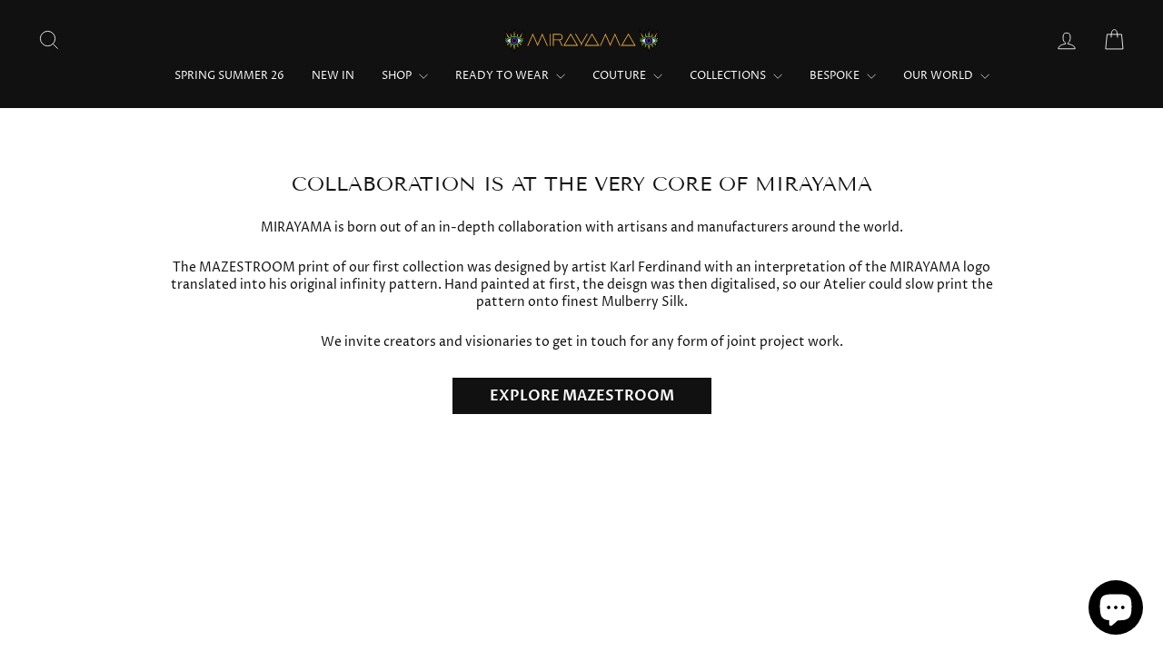

--- FILE ---
content_type: text/plain;charset=UTF-8
request_url: https://ftgeolocation-test.cyildirim.workers.dev/index.js?rules=%5B%7B%22id%22%3A33%2C%22isActive%22%3Atrue%2C%22conditions%22%3A%5B%7B%22condition%22%3A%22Include%22%2C%22countryCode%22%3A%22AD%22%7D%2C%7B%22condition%22%3A%22Include%22%2C%22countryCode%22%3A%22AM%22%7D%2C%7B%22condition%22%3A%22Include%22%2C%22countryCode%22%3A%22AD%22%7D%2C%7B%22condition%22%3A%22Include%22%2C%22countryCode%22%3A%22AL%22%7D%2C%7B%22condition%22%3A%22Include%22%2C%22countryCode%22%3A%22AT%22%7D%2C%7B%22condition%22%3A%22Include%22%2C%22countryCode%22%3A%22AX%22%7D%2C%7B%22condition%22%3A%22Include%22%2C%22countryCode%22%3A%22BA%22%7D%2C%7B%22condition%22%3A%22Include%22%2C%22countryCode%22%3A%22BE%22%7D%2C%7B%22condition%22%3A%22Include%22%2C%22countryCode%22%3A%22BG%22%7D%2C%7B%22condition%22%3A%22Include%22%2C%22countryCode%22%3A%22BY%22%7D%2C%7B%22condition%22%3A%22Include%22%2C%22countryCode%22%3A%22CH%22%7D%2C%7B%22condition%22%3A%22Include%22%2C%22countryCode%22%3A%22CY%22%7D%2C%7B%22condition%22%3A%22Include%22%2C%22countryCode%22%3A%22CZ%22%7D%2C%7B%22condition%22%3A%22Include%22%2C%22countryCode%22%3A%22DE%22%7D%2C%7B%22condition%22%3A%22Include%22%2C%22countryCode%22%3A%22DK%22%7D%2C%7B%22condition%22%3A%22Include%22%2C%22countryCode%22%3A%22EE%22%7D%2C%7B%22condition%22%3A%22Include%22%2C%22countryCode%22%3A%22ES%22%7D%2C%7B%22condition%22%3A%22Include%22%2C%22countryCode%22%3A%22FI%22%7D%2C%7B%22condition%22%3A%22Include%22%2C%22countryCode%22%3A%22FO%22%7D%2C%7B%22condition%22%3A%22Include%22%2C%22countryCode%22%3A%22FR%22%7D%2C%7B%22condition%22%3A%22Include%22%2C%22countryCode%22%3A%22GG%22%7D%2C%7B%22condition%22%3A%22Include%22%2C%22countryCode%22%3A%22GI%22%7D%2C%7B%22condition%22%3A%22Include%22%2C%22countryCode%22%3A%22GR%22%7D%2C%7B%22condition%22%3A%22Include%22%2C%22countryCode%22%3A%22HR%22%7D%2C%7B%22condition%22%3A%22Include%22%2C%22countryCode%22%3A%22HU%22%7D%2C%7B%22condition%22%3A%22Include%22%2C%22countryCode%22%3A%22IE%22%7D%2C%7B%22condition%22%3A%22Include%22%2C%22countryCode%22%3A%22IM%22%7D%2C%7B%22condition%22%3A%22Include%22%2C%22countryCode%22%3A%22IS%22%7D%2C%7B%22condition%22%3A%22Include%22%2C%22countryCode%22%3A%22IT%22%7D%2C%7B%22condition%22%3A%22Include%22%2C%22countryCode%22%3A%22JE%22%7D%2C%7B%22condition%22%3A%22Include%22%2C%22countryCode%22%3A%22LI%22%7D%2C%7B%22condition%22%3A%22Include%22%2C%22countryCode%22%3A%22LT%22%7D%2C%7B%22condition%22%3A%22Include%22%2C%22countryCode%22%3A%22LU%22%7D%2C%7B%22condition%22%3A%22Include%22%2C%22countryCode%22%3A%22LV%22%7D%2C%7B%22condition%22%3A%22Include%22%2C%22countryCode%22%3A%22MC%22%7D%2C%7B%22condition%22%3A%22Include%22%2C%22countryCode%22%3A%22MD%22%7D%2C%7B%22condition%22%3A%22Include%22%2C%22countryCode%22%3A%22ME%22%7D%2C%7B%22condition%22%3A%22Include%22%2C%22countryCode%22%3A%22MK%22%7D%2C%7B%22condition%22%3A%22Include%22%2C%22countryCode%22%3A%22MT%22%7D%2C%7B%22condition%22%3A%22Include%22%2C%22countryCode%22%3A%22NL%22%7D%2C%7B%22condition%22%3A%22Include%22%2C%22countryCode%22%3A%22NO%22%7D%2C%7B%22condition%22%3A%22Include%22%2C%22countryCode%22%3A%22PL%22%7D%2C%7B%22condition%22%3A%22Include%22%2C%22countryCode%22%3A%22PT%22%7D%2C%7B%22condition%22%3A%22Include%22%2C%22countryCode%22%3A%22RO%22%7D%2C%7B%22condition%22%3A%22Include%22%2C%22countryCode%22%3A%22RS%22%7D%2C%7B%22condition%22%3A%22Include%22%2C%22countryCode%22%3A%22RU%22%7D%2C%7B%22condition%22%3A%22Include%22%2C%22countryCode%22%3A%22SE%22%7D%2C%7B%22condition%22%3A%22Include%22%2C%22countryCode%22%3A%22SI%22%7D%2C%7B%22condition%22%3A%22Include%22%2C%22countryCode%22%3A%22SJ%22%7D%2C%7B%22condition%22%3A%22Include%22%2C%22countryCode%22%3A%22SK%22%7D%2C%7B%22condition%22%3A%22Include%22%2C%22countryCode%22%3A%22SM%22%7D%2C%7B%22condition%22%3A%22Include%22%2C%22countryCode%22%3A%22UA%22%7D%2C%7B%22condition%22%3A%22Include%22%2C%22countryCode%22%3A%22VA%22%7D%2C%7B%22condition%22%3A%22Include%22%2C%22countryCode%22%3A%22XK%22%7D%5D%2C%22redirect%22%3A%7B%22type%22%3A%22redirect%22%2C%22redirectUrl%22%3A%22http%3A%5C%2F%5C%2Feu.mirayama.co.uk%22%7D%7D%5D&slug=/pages/collaborations&origin=mirayama.co.uk/pages/collaborations
body_size: -119
content:
Current Country : US

--- FILE ---
content_type: image/svg+xml
request_url: https://mirayama.co.uk/cdn/shop/files/mirayama-logo_w-eyes-dark-BG.svg?v=1676488273&width=170
body_size: 17253
content:
<svg id="Layer_1" data-name="Layer 1" xmlns="http://www.w3.org/2000/svg" xmlns:xlink="http://www.w3.org/1999/xlink" viewBox="0 0 708.66 117.65"><defs><style>.cls-1{fill:none;}.cls-2{clip-path:url(#clip-path);}.cls-3{fill:#ecad2f;}.cls-4{fill:#48ae45;}.cls-5{fill:#552b8b;}.cls-6{fill:#ccdde7;}</style><clipPath id="clip-path" transform="translate(-66.54 -238.68)"><rect class="cls-1" x="66.54" y="238.68" width="708.66" height="117.65"/></clipPath></defs><title>mirayama-logo_w-eyes-dark-BG</title><g class="cls-2"><path class="cls-3" d="M319.48,273.91h-26v22.18h26a11.09,11.09,0,0,0,0-22.18m2.23,25.58,12.45,25.95H330l-12.19-25.77H293.51v25.77h-3.59V299.67h0v-3.58h0V273.91h0v-3.58h29.56a14.66,14.66,0,0,1,2.23,29.16m277.61,25.95L574.19,267.7l-21.63,50.51L530.92,267.7l-25.29,57.74h3.91l21.34-48.72,21.68,50.59,21.67-50.59,21.18,48.72Zm-337.11,0L241,276.72l-21.67,50.59-21.67-50.59-21.35,48.72h-3.91l25.29-57.74,21.64,50.51L241,267.7l25.12,57.74Zm16.92,0h-3.58V270.33h3.58Zm92.17-50.57,27.12,47H344.17Zm0-7.17L338,325.43h66.67Zm70.54,54.15h54.25l-27.13-47Zm60.45,3.58H435.63L469,267.7ZM636,274.87l27.13,47H608.86Zm0-7.17-33.33,57.73h66.66Zm-186.6,2.63h-4.15l-2.07,3.58h0L420.4,313.29l-22.8-39.38h0l-2.07-3.58h-4.15l27.22,47,.08,8.07h3.58l-.08-8.07Z" transform="translate(-66.54 -238.68)"/><path d="M74.33,262.62l-.15.06a.94.94,0,0,0,.69,1.05l-.54-1.11m78.74,26.16c-.38.33-.78.71-1.21,1.05a1.9,1.9,0,0,1-.59.22c-.18,0-.42,0-.55.1-.68.53-1.35,1.07-2,1.64s-.54.52,0,1.1c0,0,.08.08.08.12.15,1.29,1.44,1.48,2.14,2.24a2.78,2.78,0,0,0,.95-1.92,2.93,2.93,0,0,1,.32-1c.43-.89.76-1.83,1.18-2.73.15-.33.16-.55-.28-.78M71,288.46c-.07.06-.2.11-.22.18a.44.44,0,0,0,0,.36,16.69,16.69,0,0,1,1.59,3.65c.28.64.48,1.32.78,2s.58.6,1.08.26a1.34,1.34,0,0,0,.51-.42,4.7,4.7,0,0,1,1.38-1.56c.11-.08.19-.38.12-.46a5.61,5.61,0,0,0-1.11-1.26c-1.23-.88-2.51-1.68-3.77-2.51-.11-.07-.23-.12-.38-.2m8,37.1,1.57-1.36c.51-.44,1-.87,1.54-1.32s.88-.77,1.3-1.18c.26-.24.46-.53.72-.76.89-.75,1.81-1.46,2.7-2.22.4-.34.36-.57-.1-.87s-.87-.52-1.31-.78l-2.74-1.61a.61.61,0,0,0-.85.08,2.22,2.22,0,0,0-.66,1.92,1.4,1.4,0,0,1-.18,1.17,2.85,2.85,0,0,0-.36.86c-.24.71-.08,1.56-.78,2.11a.29.29,0,0,0-.07.12c-.32,1.14-.65,2.28-.95,3.43,0,.09.09.23.17.41m58.24-7.23c.31.4.59.81.92,1.17a6.78,6.78,0,0,0,.84.66l.55.46c.33.3.67.59,1,.9.61.58,1.2,1.18,1.83,1.75s1.31,1.13,2,1.69a5.36,5.36,0,0,0,.55.38c.27.16.44,0,.39-.24A8,8,0,0,0,145,324c-.09-.24-.34-.51-.29-.72.2-.92-.5-1.59-.62-2.41-.08-.53-.25-1.05-.38-1.58s-.23-1.13-.38-1.69-.3-1.15-.51-1.72a1,1,0,0,0-.45-.48c-.11-.06-.33.08-.48.15s-.26.18-.4.24a8.46,8.46,0,0,0-1.52.61c-.88.58-1.7,1.25-2.68,2m-7.72-52.41a2.14,2.14,0,0,0-.31.8,1.84,1.84,0,0,1-.41,1,1.23,1.23,0,0,0-.22.71,1.23,1.23,0,0,1-.24.88,19.74,19.74,0,0,0-1.1,2,15.32,15.32,0,0,0-.84,2.53,2.62,2.62,0,0,1-.52,1,3.72,3.72,0,0,0-.57,1.25c-.1.45.06.95-.33,1.34a.5.5,0,0,0-.08.26,3,3,0,0,1-.83,1.89,1.31,1.31,0,0,0-.31.52c-.12.33.24.84.55.79a2.35,2.35,0,0,1,2,.61,2.54,2.54,0,0,0,2.16.29.59.59,0,0,0,.48-.81,3,3,0,0,1,.08-2.19c.17-.53.43-1,.16-1.58a1.43,1.43,0,0,1,0-.89,2.05,2.05,0,0,0,0-1.73,1,1,0,0,1,0-.67,1.27,1.27,0,0,0,0-1.08,1.41,1.41,0,0,1,.07-1.4,1.72,1.72,0,0,0,.3-1.65,1.41,1.41,0,0,1,0-1.35c.08-.14,0-.37,0-.56a2,2,0,0,1,.07-.91.78.78,0,0,0-.16-1m-34.5-.71-.22.06a21.32,21.32,0,0,0,0,2.77,9,9,0,0,1,.18,2.88,1.57,1.57,0,0,0,.18,1.3.9.9,0,0,1,.09,1,1,1,0,0,0,0,1.12,1.17,1.17,0,0,1,0,1.2,1.57,1.57,0,0,0,.06,1.46,1.06,1.06,0,0,1,.15.87,2.62,2.62,0,0,0,.12.94,2.83,2.83,0,0,1,.05.71c0,.45-.18.89-.19,1.34a.87.87,0,0,0,1.25.93c.59-.18,1.15-.45,1.74-.64a1.38,1.38,0,0,1,.8-.05.75.75,0,0,0,.93-.35c.11-.14.17-.31.28-.44a.75.75,0,0,0-.06-1.09,1.13,1.13,0,0,1-.37-.63c0-.5-.37-.76-.57-1.13a5.81,5.81,0,0,1-.26-1.28c0-.12-.2-.21-.28-.33s-.12-.24-.18-.36c-.16-.35-.31-.7-.48-1-.05-.11-.14-.2-.19-.31-.37-.74-.05-1.69-.77-2.31,0,0,0-.06,0-.09a7.27,7.27,0,0,0-.74-2.11c-.48-1.09-.75-2.26-1.13-3.38-.13-.37-.31-.72-.47-1.09m-1.14,70.67c.27-.49.5-.93.77-1.37a3.05,3.05,0,0,0,.49-1.42,1.55,1.55,0,0,1,.51-1A4.41,4.41,0,0,0,97.15,330a4.83,4.83,0,0,1,.81-1.44c.71-.88.82-2.08,1.59-2.93a.22.22,0,0,0,.06-.17c-.09-.5.34-.76.55-1.11s.49-.7.71-1.07-.13-.78-.37-.7c-.62.23-1-.23-1.5-.37a6.93,6.93,0,0,0-2-.26,1.46,1.46,0,0,1-.92-.23,2.43,2.43,0,0,0-.46-.22c-.65-.21-1.09.09-1.06.76,0,.29.2.59.17.87a4.85,4.85,0,0,0-.09,1.86c0,.09-.08.2-.11.3-.09.38-.19.75-.26,1.13a3.2,3.2,0,0,0-.09.75,2.45,2.45,0,0,0,.1,1,2.79,2.79,0,0,1,.1,1.82c-.07.4-.31.73,0,1.15.07.11,0,.33-.07.49-.09.41-.36.88-.25,1.21a2.34,2.34,0,0,1-.16,1.67c-.14.4-.37.88,0,1.36m36.73-.38a1.83,1.83,0,0,0,.1-1.94,1.09,1.09,0,0,1-.1-1,1.57,1.57,0,0,0,0-1.4,1.44,1.44,0,0,1,0-.75,4.91,4.91,0,0,0-.16-2.71.82.82,0,0,1,0-.65c.28-.56,0-1-.12-1.54a1.25,1.25,0,0,1,0-.81,3.27,3.27,0,0,0-.06-2.12c0-.32-.19-.62-.24-.93a.57.57,0,0,0-.75-.51c-.57.23-1.11.52-1.68.75a1.58,1.58,0,0,1-.86.17,3.32,3.32,0,0,0-2.35.37c-.41.21-.44.38-.19.76a.48.48,0,0,1,.09.25,3.43,3.43,0,0,0,1.44,2.6,1,1,0,0,1,.22.31c.2.34.39.69.58,1a5.14,5.14,0,0,1,.75,1.45,3.46,3.46,0,0,0,1.19,2.48,1.76,1.76,0,0,1,.37.48q.36.62.69,1.23a1.38,1.38,0,0,1,.2.59,2.92,2.92,0,0,0,1,1.9M75.09,264l-.22.11a14,14,0,0,0,1,2.8,3.89,3.89,0,0,1,.21.66l.2.77a2,2,0,0,1,.17.65,1.66,1.66,0,0,0,.49,1.34,1.29,1.29,0,0,1,.26,1.24c0,.09-.07.19,0,.27a5.64,5.64,0,0,0,1.23,2.83,1.52,1.52,0,0,1,.22.5c.17.42.35.85.52,1.28a1.22,1.22,0,0,1,.14.51,2.76,2.76,0,0,0,.79,2.62c.07.06.07.19.11.3a7.41,7.41,0,0,0,.48,1.49c.23.4.48.73.31,1.23a.77.77,0,0,0,.08.55c.38.81.77,1.6,1.17,2.4,0,.11.19.23.18.32-.1.63.32,1,.69,1.4.87-.15,1.5-.87,2.42-1.05a4.68,4.68,0,0,0,1.61-1.06.9.9,0,0,0,.32-1.3c-.5-1-1-1.88-1.61-2.79-.42-.67-.9-1.3-1.37-1.95s-.83-1.08-1.24-1.62c0-.05,0-.12,0-.18a6,6,0,0,0-.26-.75c-.41-.75-.86-1.47-1.27-2.22a33.7,33.7,0,0,0-3.36-4.78,1.48,1.48,0,0,1-.44-.74,2.2,2.2,0,0,0-.66-1.38,2.88,2.88,0,0,1-.43-.56c-.31-.62-.56-1.27-.89-1.87a7.73,7.73,0,0,0-.79-1m37.37-10.05-.26,0a3,3,0,0,0-.06.88c.1.47.28.9-.1,1.33a.41.41,0,0,0,0,.39,1.34,1.34,0,0,1-.14,1.26.83.83,0,0,0,0,.93.92.92,0,0,1,.09.62c-.17.45-.07,1-.46,1.35-.06.06,0,.26,0,.39,0,.64,0,1.27-.05,1.91,0,.05-.09.09-.12.15a1.24,1.24,0,0,0-.16,1.15.76.76,0,0,1-.09.52,1.29,1.29,0,0,0-.18,1.4,1.81,1.81,0,0,1,0,.9c-.05.5-.46.94-.2,1.49a1.61,1.61,0,0,1-.23,1.52,2.38,2.38,0,0,0-.28,1.76,1.63,1.63,0,0,1-.1.93,2.71,2.71,0,0,0-.21,2.21,1.49,1.49,0,0,1-.06.83c-.16.58-.45,1.14-.55,1.73s-.16,1.32.61,1.74c.29.16.48.32.82.18a.92.92,0,0,1,.51.05,6.71,6.71,0,0,0,1.16.2,15.43,15.43,0,0,0,1.92-.09c.74-.06,1.19-.46,1.14-1-.09-1.09-.14-2.18-.3-3.26a7.11,7.11,0,0,0-.55-1.47,1.8,1.8,0,0,1-.18-.57c0-.74.08-1.49.06-2.23a4,4,0,0,0-.25-1.29,1.56,1.56,0,0,1-.12-1.08,2.73,2.73,0,0,0,.07-1c-.07-.86-.14-1.72-.28-2.58-.1-.57-.32-1.13-.47-1.7a1.61,1.61,0,0,1-.11-.74,1.59,1.59,0,0,0-.13-1.17,2.39,2.39,0,0,1-.14-.82,3.56,3.56,0,0,0-.11-.94,2.32,2.32,0,0,1-.12-1.33,13.07,13.07,0,0,0,.08-2,7.15,7.15,0,0,0-.16-1.22c-.08-.47-.19-1-.29-1.42m38.17,8.4-.11-.07a2.5,2.5,0,0,0-.34.31c-.26.35-.49.73-.74,1.08a2.52,2.52,0,0,0-.77,1.74c0,.07-.08.18-.15.23a3.57,3.57,0,0,0-1.1,1.79,1.1,1.1,0,0,1-.27.34,3.73,3.73,0,0,0-.6.59c-.51.82-.94,1.69-1.47,2.5s-.64,1.83-1.49,2.45c-.18.13-.23.44-.36.65-.23.39-.47.79-.73,1.16s-.66.72-.65,1.26c0,.17-.16.33-.25.49-.2.34-.53.66-.58,1a2.06,2.06,0,0,1-.89,1.34,2.9,2.9,0,0,0-.89,1.19,4.63,4.63,0,0,1-.64,1.3,5.67,5.67,0,0,0-1,1.85,1.32,1.32,0,0,1-.29.42c-.57.58-.53,1.12.17,1.56a9.2,9.2,0,0,0,.84.4,13.21,13.21,0,0,0,1.46.82,3.94,3.94,0,0,1,1.35.88c.37.35.64.3.82-.18s.3-1,.47-1.47.49-1.21.71-1.82c.4-1.13.78-2.27,1.16-3.4.18-.55.31-1.11.5-1.66.3-.88.63-1.76.95-2.63s.51-1.43.74-2.15c.14-.44.21-.91.36-1.35s.43-1,.62-1.56c.08-.23,0-.5.12-.74.17-.47.42-.93.58-1.41a13.91,13.91,0,0,1,.67-2.07c.38-.71.18-1.63.87-2.2,0,0,0-.12,0-.18.16-.5.32-1,.49-1.5.12-.33.28-.65.42-1M112.34,347.4l.14,0a1.4,1.4,0,0,0,.16-.43c0-.52-.06-1.05,0-1.57a5.6,5.6,0,0,1,.33-2,3,3,0,0,0,.35-1.94,9.14,9.14,0,0,1,.25-2.47c0-.2.19-.39.18-.58a4.44,4.44,0,0,1,.47-1.85,4.58,4.58,0,0,0,.27-2.88,1.54,1.54,0,0,1,.16-1,2.37,2.37,0,0,0,.26-1.87,1.76,1.76,0,0,1,.08-1.13,9.09,9.09,0,0,0,.44-2.29,3.06,3.06,0,0,1,.3-1.68,2.4,2.4,0,0,0,.33-.88,1,1,0,0,0-.74-1.27,4.69,4.69,0,0,0-1.79.21,2.45,2.45,0,0,1-1.66.13.77.77,0,0,0-.4,0,1.33,1.33,0,0,1-1.15-.08.53.53,0,0,0-.43,0,1.12,1.12,0,0,0-.65,1.43,15.9,15.9,0,0,1,.24,1.82c.06.63,0,1.27.12,1.9a9.75,9.75,0,0,0,.33,1.26,3.24,3.24,0,0,1,.12.62c0,.26-.07.53-.07.8,0,.68.05,1.36.1,2a2.28,2.28,0,0,0,.19.81c.28.59.72,1.14.31,1.84,0,0,0,.08,0,.12.23.8.47,1.59.66,2.39a1.84,1.84,0,0,1,0,.87,1.64,1.64,0,0,0,0,1.27,16.67,16.67,0,0,1,.67,1.7,5.09,5.09,0,0,1,.14.87,2.45,2.45,0,0,0,.12.83,1.45,1.45,0,0,1,.11,1.13,3.28,3.28,0,0,0,.12,1.81M94.26,319.2l-.09.11a7.31,7.31,0,0,1,.94.11c1.46.36,2.89.79,4.35,1.1.79.17,1.56.68,2.41.21a.29.29,0,0,1,.24,0c.47.16,1-.05,1.45.37a.86.86,0,0,0,.41.11c.47.07.93.15,1.4.18a10.44,10.44,0,0,0,1.48,0c1-.07,2-.33,2.82.42.06.05.18,0,.28,0h6.13c.11,0,.28,0,.31,0,.4-.71,1-.47,1.62-.42a2.52,2.52,0,0,0,1.32-.16,2.43,2.43,0,0,1,1.2-.18,2,2,0,0,0,.86-.15,1.38,1.38,0,0,1,1.62,0,.38.38,0,0,0,.28,0c1.7-.42,3.41-.84,5.1-1.29.34-.09.83-.05.88-.61,0-.08.18-.18.3-.22l1.61-.47a3.23,3.23,0,0,0,.49-.18c.37-.19.72-.43,1.1-.6.86-.38,1.73-.75,2.61-1.09a1,1,0,0,1,.65,0c.4.16.53-.05.66-.35a1.21,1.21,0,0,1,.31-.49,17.9,17.9,0,0,1,1.64-.95,4.43,4.43,0,0,1,1.75-.49c.6-.06,1.16-.68,1.74-1.06,0,0,0-.06,0-.09-.06-.55.31-.82.71-1a8.33,8.33,0,0,0,2.15-1.62,6.39,6.39,0,0,1,2.18-1.67c.12,0,.2-.19.28-.3a13.23,13.23,0,0,1,.9-1.06c.17-.18.57-.23.64-.42a10.08,10.08,0,0,1,1.66-2.33c.62-.89,1.25-1.77,1.89-2.65a.8.8,0,0,0-.05-1c-.54-.77-1.07-1.55-1.6-2.32a5.38,5.38,0,0,0-1.26-1.47,2.92,2.92,0,0,1-.48-.69,7.48,7.48,0,0,0-.41-.67,6.78,6.78,0,0,0-.67-.75,1.61,1.61,0,0,0-.31-.19,4.15,4.15,0,0,1-.85-.48,15.38,15.38,0,0,1-1.23-1.19,5,5,0,0,0-1.21-1,22.1,22.1,0,0,1-2.87-2.26c-.11-.09-.21-.28-.32-.28-.56,0-.83-.43-1.23-.68-1-.63-2.16-1.1-3.25-1.64-.18-.09-.47-.13-.54-.27-.39-.73-1.4-.35-1.81-1,0,0-.15,0-.23,0s-.28,0-.33-.14c-.21-.32-.54-.28-.85-.34a2.39,2.39,0,0,1-1.14-.4,2.32,2.32,0,0,0-1.7-.65.91.91,0,0,1-.36-.09,6.71,6.71,0,0,0-1-.49,40.7,40.7,0,0,0-6.66-1.43c-.87-.1-1.74-.17-2.61-.3a7.4,7.4,0,0,1-1-.33,2.59,2.59,0,0,0-.55-.07c-.32,0-.74.05-1-.11a1.22,1.22,0,0,0-1.09-.14,4.55,4.55,0,0,1-.89.13c-1.71,0-3.42-.07-5.13-.1-.39,0-.77.07-1.15.05s-.5-.16-.74-.16c-.44,0-.87.07-1.3.12l-2.58.29a11.52,11.52,0,0,0-1.44.15c-1.36.33-2.72.7-4.08,1.08-.65.18-1.27.43-1.92.6s-1.22.11-1.71.56a.4.4,0,0,1-.22.05,6.56,6.56,0,0,0-2.54.67c-.36.18-.68.44-1,.65a2,2,0,0,1-.52.21,7,7,0,0,0-1.33.32c-1.27.64-2.5,1.36-3.75,2.05a13.55,13.55,0,0,0-3.39,2.13,1,1,0,0,1-.21.11,15.33,15.33,0,0,0-1.68,1.06c-1,.76-1.84,1.6-2.75,2.41a15.36,15.36,0,0,0-3,3.12,5.61,5.61,0,0,1-.92,1c-.19.18-.48.27-.62.47-.6.83-1.16,1.69-1.73,2.54a.68.68,0,0,0-.13.35,1.38,1.38,0,0,0,.19.66,2,2,0,0,1,.66,1.27,1,1,0,0,0,.35.53c.12.14.32.2.45.33.39.43.75.88,1.14,1.31,1,1.11,2.07,2.19,3.06,3.32a4.26,4.26,0,0,0,1.57,1.3,7.28,7.28,0,0,1,1.65,1.27c.44.37.87.77,1.34,1.11s.92.54,1.39.82a9.65,9.65,0,0,0,2.14,1.37,2.09,2.09,0,0,1,.93.63c.34.4,1,.31,1.22.88l.09,0c.58.17,1.18.3,1.74.52,1.4.53,2.8,1.07,4.17,1.68.35.15.6.54.89.82M117.51,280c1.15.13,2.09.21,3,.37a.72.72,0,0,0,.89-.49c.55-1.34,1.09-2.68,1.62-4,.81-2.05,1.61-4.11,2.42-6.16q2.1-5.35,4.21-10.7c.56-1.43,1.1-2.87,1.66-4.3a.75.75,0,0,1,.4-.4c.29-.08.47.07.44.39s-.09.89-.09,1.33c0,.59.06,1.18.06,1.76a2.16,2.16,0,0,1-.1.84,3.07,3.07,0,0,0,0,1.62,6.06,6.06,0,0,1-.05,1.27c-.07,1.69-.12,3.39-.2,5.09-.05,1.19-.13,2.37-.19,3.56-.1,1.85-.19,3.71-.29,5.56-.06,1.09-.13,2.18-.2,3.27s-.14,2.12-.18,3.18c0,.74,0,.75.73,1a18.35,18.35,0,0,1,2.06.81.65.65,0,0,0,.94-.26c.82-1.32,1.61-2.65,2.43-4,.54-.89,1.13-1.75,1.67-2.64s1.06-1.8,1.6-2.7,1.11-1.74,1.65-2.62c.86-1.38,1.7-2.78,2.55-4.17s1.53-2.49,2.29-3.73l2.22-3.61c.67-1.07,1.36-2.14,2-3.21l4.53-7.46c.2-.31.35-.86.86-.6s.13.65,0,1c-.26.79-.55,1.57-.79,2.36-.15.48-.19,1-.33,1.46a3.89,3.89,0,0,1-.49,1.12,2.64,2.64,0,0,0-.44,1.48,5.11,5.11,0,0,1-.33,1.32c-.72,2.12-1.47,4.22-2.19,6.34-1.69,5-3.37,10-5.06,14.93-.64,1.9-1.29,3.78-1.93,5.68-.47,1.38-.92,2.77-1.4,4.16a.49.49,0,0,0,.26.69c.51.33,1,.74,1.45,1.1a.71.71,0,0,0,.93.08c1.85-1.24,3.73-2.45,5.6-3.67l4.55-3a.92.92,0,0,1,.25-.15,1.51,1.51,0,0,1,.67,0c.09,0,.13.39.07.56-.25.65-.54,1.28-.82,1.92a1.22,1.22,0,0,0-.15.4,9.18,9.18,0,0,1-1.09,3.3c-.9,2.25-1.8,4.5-2.8,6.72a1.14,1.14,0,0,0,.21,1.39c.7.92,1.33,1.89,2,2.83a.62.62,0,0,1,0,.83,9.35,9.35,0,0,1-.89.89,2.2,2.2,0,0,0-.26.27c-1.07,1.38-2.14,2.77-3.22,4.15-.15.19-.41.28-.58.46s-.18.4-.33.54c-.41.36-.87.68-1.28,1-.15.13-.2.37-.35.5-1,.85-2,1.69-2.95,2.52-.29.25-.6.47-.82.64l2.59,9.49c.4,1.48.81,3,1.22,4.45,0,0,0,0,0,0-.1,1.08.57,2,.71,3a3.17,3.17,0,0,1-.07.61c-.23,0-.51,0-.67-.1-.46-.36-.88-.79-1.32-1.18l-2.83-2.52-2.77-2.46c-1.23-1.07-2.47-2.14-3.69-3.22-1-.84-1.9-1.7-2.9-2.6-.64.24-1.41.52-2.17.83-.08,0-.13.21-.13.32.09,1.56.19,3.13.28,4.69,0,.52.08,1,.11,1.57,0,.84.05,1.68.1,2.52.09,1.66.19,3.32.29,5,.06,1,.12,2,.2,3,0,.61.14,1.22.17,1.83,0,.33-.07.66-.07,1,0,1.12,0,2.23.06,3.34,0,.24.1.55-.27.62s-.47-.18-.61-.43q-4.38-8-8.78-16c-.71-1.29-1.44-2.57-2.17-3.85a7.07,7.07,0,0,0-.48-.68l-2.64.29c-.33,2.17-.65,4.3-1,6.43-.38,2.46-.78,4.91-1.16,7.37-.21,1.44-.38,2.9-.59,4.35s-.45,2.76-.67,4.14-.39,2.78-.6,4.16a40,40,0,0,1-.72,4.38,16.54,16.54,0,0,0-.47,2.49c0,.38-.21.64-.67.55h-.19c-.77,0-.78,0-.88-.79-.18-1.48-.41-3-.62-4.44s-.39-2.81-.6-4.21-.45-2.8-.66-4.2c-.18-1.17-.33-2.34-.5-3.51-.21-1.41-.44-2.83-.66-4.24l-.51-3.51c-.19-1.21-.38-2.42-.56-3.64s-.34-2.34-.51-3.51a1.61,1.61,0,0,0-.48-1.19c-.11-.09-.14-.28-.22-.4s-.16-.24-.26-.25c-.7-.08-1.41-.14-2.07-.2-.55,1-1.08,2-1.62,3s-1.27,2.23-1.89,3.35q-2.25,4-4.48,8.05c-.47.86-.93,1.73-1.41,2.59a3,3,0,0,1-.31.42,22.42,22.42,0,0,0-1.8,2.88l-.21.37a.45.45,0,0,1-.64.25c-.12-.08-.17-.38-.16-.57,0-.59.09-1.17.13-1.76s.09-1.48.14-2.22.14-1.58.19-2.37c0-.25,0-.51,0-.76.06-.79.14-1.58.21-2.36a1.37,1.37,0,0,0,0-.19c0-1.39.08-2.78.16-4.17,0-.67.14-1.35.22-2a1.92,1.92,0,0,0,0-.24c.07-1.38.13-2.77.2-4.16a11.42,11.42,0,0,0,.1-1.84,1.31,1.31,0,0,0-.64-.83,12.52,12.52,0,0,0-1.89-.78.53.53,0,0,0-.46.06c-.89.75-1.76,1.53-2.64,2.3l-4.23,3.69c-.72.63-1.43,1.29-2.15,1.92a15.15,15.15,0,0,1-2.66,2.11,7.64,7.64,0,0,0-1.3,1.06,3.49,3.49,0,0,1-.52.43.84.84,0,0,1-.61.07.69.69,0,0,1-.1-.58c.45-1.65.93-3.28,1.38-4.93.39-1.41.73-2.82,1.12-4.23s.8-2.81,1.2-4.22c.24-.86.48-1.72.71-2.58a1,1,0,0,0-.36-1.05c-1.29-1.13-2.62-2.22-3.87-3.4a33.38,33.38,0,0,1-3-3.17c-1.15-1.4-2.16-2.9-3.25-4.35a.79.79,0,0,1,0-1c.91-1.24,1.82-2.49,2.71-3.74a.61.61,0,0,0,0-.51c-.68-1.6-1.37-3.2-2.05-4.79s-1.37-3.16-2.06-4.73c-.35-.8-.72-1.59-1.07-2.38,0-.09-.12-.17-.12-.26,0-.28,0-.56,0-.85a2.71,2.71,0,0,1,.89.18q5.17,3.36,10.3,6.77a.61.61,0,0,0,.88,0c.61-.5,1.24-.95,1.89-1.4a.6.6,0,0,0,.26-.8c-1.5-4.36-3-8.72-4.47-13.08s-3-8.93-4.57-13.39c-1.38-4-2.78-8-4.16-12.07-.1-.27-.33-.62,0-.81s.6.13.8.46c1,1.7,2,3.4,3.1,5.08,1.31,2.11,2.64,4.2,4,6.32,1.76,2.84,3.51,5.7,5.26,8.55s3.45,5.63,5.19,8.44c1.14,1.86,2.31,3.71,3.47,5.56.36.57.45.59,1.08.35l2.48-.92c.58-.21.63-.29.5-.92a1,1,0,0,1,0-.24c0-1,0-2-.1-2.95-.09-1.87-.19-3.74-.29-5.61-.06-1.12-.12-2.25-.19-3.37-.09-1.41-.2-2.82-.29-4.22,0-.64-.08-1.27-.1-1.9,0-1,0-2-.11-2.94-.08-1.35-.21-2.69-.31-4,0-.67-.09-1.34-.09-2,0-.12.19-.34.29-.34a.62.62,0,0,1,.5.22c.24.48.41,1,.61,1.49a10.76,10.76,0,0,1,.79,2c.24,1.31,1.07,2.36,1.51,3.58,1,2.67,2.06,5.29,3.1,7.93q1.26,3.18,2.53,6.36c.52,1.32,1.08,2.63,1.6,3.95a.69.69,0,0,0,.94.45,12.91,12.91,0,0,1,1.87-.23c1.2-.09,1.35-.25,1.45-1.45s.27-2.57.42-3.86.3-2.66.46-4c.19-1.52.4-3,.58-4.55.15-1.26.25-2.52.4-3.77s.32-2.47.47-3.71c.11-1,.19-2,.3-2.92s.25-1.91.37-2.86.2-1.89.31-2.83.26-2,.37-3.05.17-1.92.28-2.88.24-2,.35-3c.08-.7.16-1.39.22-2.08,0-.25,0-.45.36-.46s.39.1.42.39q.16,1.49.39,3c.09.67.24,1.33.34,2a4.33,4.33,0,0,1,0,.62,4.93,4.93,0,0,0,0,.94c.12.71.32,1.4.42,2.12.19,1.31.33,2.62.48,3.94.11.92.2,1.85.31,2.77s.26,2,.37,3,.2,1.94.31,2.91.25,1.94.36,2.91c.09.68.15,1.35.22,2,.16,1.28.32,2.56.47,3.84.12.94.2,1.89.31,2.83s.26,2,.38,3,.18,1.92.31,2.88c.1.75.27,1.5.39,2.18" transform="translate(-66.54 -238.68)"/><path class="cls-4" d="M101.55,287.9a1.16,1.16,0,0,1,0-.18,2.39,2.39,0,0,0-.84.13,3.9,3.9,0,0,1-2.19.49,1.73,1.73,0,0,0-.52.16c-.29.1-.58.22-.88.31-.15,0-.33,0-.46.07a8.89,8.89,0,0,1-3.25,1A1.27,1.27,0,0,0,93,290a6.35,6.35,0,0,1-1.47.65,3.19,3.19,0,0,0-1.26.51,4.13,4.13,0,0,1-.7.41c-.46.17-1,.23-1.41.43a14.73,14.73,0,0,0-1.7.92c-1.15.72-2.32,1.42-3.41,2.21a24,24,0,0,0-2,1.81,2,2,0,0,1-.5.43,4,4,0,0,0-1.84,1.79,3.22,3.22,0,0,1-.67.84c-1.57,1.25-1,2.83.52,3.56.19.09.3.33.42.52s.06.29.15.39a25.62,25.62,0,0,0,3.74,3.39,18,18,0,0,0,1.57,1c.94.58,1.88,1.16,2.83,1.72.32.19.71.28,1,.48a4.91,4.91,0,0,0,2.67,1,1.33,1.33,0,0,1,.46.13c.58.22,1.15.42,1.72.66s1.08.23,1.42.75c0,.09.22.12.33.15.85.26,1.69.56,2.55.74a5,5,0,0,0,2.06.28,2.79,2.79,0,0,1,1.68.43,2.2,2.2,0,0,0,1.13.37,3.46,3.46,0,0,1,.91,0,12.49,12.49,0,0,0,3.53.69c1.68.1,3.35.34,5,.35s3.57-.14,5.34-.28a21,21,0,0,0,2.74-.39,16.81,16.81,0,0,1,2.43-.77,15.61,15.61,0,0,0,2.76-.59c1.05-.26,2.11-.47,3.12-.83,1.82-.64,3.61-1.36,5.4-2.09a19.85,19.85,0,0,0,2.13-1c1.08-.58,2.15-1.19,3.21-1.82a15.17,15.17,0,0,0,1.88-1.28c.49-.4.86-.94,1.32-1.38.81-.78,1.66-1.52,2.46-2.31a18.17,18.17,0,0,0,1.36-1.55,1.48,1.48,0,0,0-.08-1.68c-.53-.54-1.1-1-1.65-1.55-.06-.06-.07-.14-.12-.2-.24-.36-.4-.85-.74-1.06a6.69,6.69,0,0,1-1.27-1.16,26.69,26.69,0,0,0-2.43-2.06,4.91,4.91,0,0,0-1-.62c-.39-.19-.85-.26-1.22-.46a6.17,6.17,0,0,1-1.16-.87,14.18,14.18,0,0,0-3.08-1.5,2.54,2.54,0,0,1-1-.41,2.42,2.42,0,0,0-1.34-.55,1.74,1.74,0,0,1-1-.37,1.11,1.11,0,0,0-.87-.38,1.06,1.06,0,0,1-1-.34,1,1,0,0,0-.55-.23c-.4-.07-.83-.06-1.23-.14-1.25-.27-2.49-.55-3.73-.85-.58-.15-1.13-.44-1.71-.53-1.29-.21-2.59-.38-3.89-.48-1.59-.12-3.18-.15-4.77-.2a23.71,23.71,0,0,0-2.53,0c-1.36.09-2.71.23-4.06.37a20.83,20.83,0,0,0-2.08.3c-.64.13-1.27.33-1.91.51m-7.29,31.3c-.29-.28-.54-.67-.89-.83-1.37-.6-2.77-1.14-4.17-1.67-.56-.22-1.16-.35-1.74-.52,0,0-.09,0-.09,0-.2-.56-.88-.47-1.22-.87a2.09,2.09,0,0,0-.93-.63,9.65,9.65,0,0,1-2.14-1.37c-.46-.28-1-.52-1.39-.82s-.9-.74-1.34-1.11a7.28,7.28,0,0,0-1.65-1.27,4.26,4.26,0,0,1-1.57-1.3c-1-1.13-2-2.21-3.06-3.33-.39-.42-.75-.87-1.14-1.3-.13-.13-.33-.19-.45-.33a1,1,0,0,1-.35-.53,2,2,0,0,0-.66-1.27,1.38,1.38,0,0,1-.19-.66.68.68,0,0,1,.13-.35c.57-.85,1.13-1.71,1.73-2.54.14-.2.44-.29.62-.47a5.61,5.61,0,0,0,.92-1,15.36,15.36,0,0,1,3-3.12c.91-.81,1.8-1.65,2.75-2.41a15.33,15.33,0,0,1,1.68-1.06,1,1,0,0,0,.21-.11,13.55,13.55,0,0,1,3.39-2.13c1.25-.69,2.48-1.41,3.75-2.05a6.31,6.31,0,0,1,1.33-.32,2,2,0,0,0,.52-.21c.35-.21.67-.47,1-.65a6.56,6.56,0,0,1,2.54-.67.38.38,0,0,0,.22-.05c.49-.45,1.13-.4,1.71-.55s1.28-.43,1.92-.61c1.36-.38,2.72-.75,4.08-1.08a11.52,11.52,0,0,1,1.44-.15l2.58-.29c.43-.05.86-.11,1.3-.12.24,0,.49.15.74.16s.76-.06,1.15-.05c1.71,0,3.42.08,5.14.1a4.57,4.57,0,0,0,.88-.13,1.22,1.22,0,0,1,1.09.14c.22.16.64.08,1,.11a2.59,2.59,0,0,1,.55.07,7.4,7.4,0,0,0,1,.33c.87.13,1.74.2,2.61.3a40.7,40.7,0,0,1,6.66,1.43,6.71,6.71,0,0,1,1,.49.91.91,0,0,0,.36.09,2.32,2.32,0,0,1,1.7.65,2.29,2.29,0,0,0,1.14.4c.31.06.64,0,.85.34,0,.09.21.11.33.14s.21,0,.23,0c.41.67,1.42.28,1.81,1,.08.14.36.18.54.27,1.09.54,2.22,1,3.25,1.64.4.25.67.68,1.23.68.11,0,.21.19.32.28a22.1,22.1,0,0,0,2.87,2.26,5,5,0,0,1,1.21,1c.39.41.79.82,1.23,1.2a4.64,4.64,0,0,0,.85.47,2.07,2.07,0,0,1,.32.19,9.32,9.32,0,0,1,.66.75,7.48,7.48,0,0,1,.41.67,2.92,2.92,0,0,0,.48.69,5.38,5.38,0,0,1,1.26,1.47c.53.77,1.06,1.55,1.6,2.32a.8.8,0,0,1,.05,1c-.64.88-1.27,1.76-1.89,2.65A10.3,10.3,0,0,0,149,307c-.07.19-.47.24-.64.42a13.23,13.23,0,0,0-.9,1.06c-.08.11-.16.26-.28.3a6.39,6.39,0,0,0-2.18,1.67,8.33,8.33,0,0,1-2.15,1.62c-.4.21-.77.47-.71,1,0,0,0,.08,0,.09-.58.38-1.14,1-1.74,1.05a4.61,4.61,0,0,0-1.75.5,17.9,17.9,0,0,0-1.64.95,1.21,1.21,0,0,0-.31.49c-.13.3-.26.51-.66.34a1,1,0,0,0-.65,0c-.88.34-1.75.71-2.61,1.09-.38.17-.73.41-1.1.61a4.75,4.75,0,0,1-.49.17l-1.62.47c-.11,0-.29.14-.29.22,0,.56-.54.52-.88.61-1.69.45-3.4.87-5.1,1.29a.38.38,0,0,1-.28,0,1.38,1.38,0,0,0-1.62,0,1.86,1.86,0,0,1-.86.14,2.56,2.56,0,0,0-1.2.19,2.52,2.52,0,0,1-1.32.16c-.6-.05-1.22-.29-1.61.42,0,0-.21,0-.32,0H110c-.1,0-.23,0-.28,0-.86-.75-1.85-.49-2.82-.41a12.18,12.18,0,0,1-1.48,0c-.47,0-.93-.11-1.4-.18-.14,0-.32,0-.41-.11-.41-.42-1-.21-1.45-.37a.29.29,0,0,0-.24,0c-.85.47-1.63,0-2.4-.21-1.47-.31-2.9-.74-4.36-1.1a7.31,7.31,0,0,0-.94-.11l.09-.11" transform="translate(-66.54 -238.68)"/><path class="cls-3" d="M112.34,347.4a3.28,3.28,0,0,1-.12-1.81,1.45,1.45,0,0,0-.11-1.13,2.45,2.45,0,0,1-.12-.83,5.09,5.09,0,0,0-.14-.87,16.67,16.67,0,0,0-.67-1.7,1.64,1.64,0,0,1,0-1.27,1.84,1.84,0,0,0,0-.87c-.19-.8-.43-1.59-.66-2.39,0,0,0-.1,0-.12.41-.7,0-1.25-.31-1.84a2.28,2.28,0,0,1-.19-.81c0-.68-.08-1.36-.1-2,0-.27.07-.54.07-.8a3.24,3.24,0,0,0-.12-.62,9.75,9.75,0,0,1-.33-1.26c-.08-.63-.06-1.27-.12-1.9a15.9,15.9,0,0,0-.24-1.82,1.12,1.12,0,0,1,.65-1.43.53.53,0,0,1,.43,0,1.33,1.33,0,0,0,1.15.08.77.77,0,0,1,.4,0,2.45,2.45,0,0,0,1.66-.13,4.69,4.69,0,0,1,1.79-.21,1,1,0,0,1,.74,1.28,2.42,2.42,0,0,1-.33.87,3.06,3.06,0,0,0-.3,1.68,9.09,9.09,0,0,1-.44,2.29,1.83,1.83,0,0,0-.08,1.13,2.37,2.37,0,0,1-.26,1.87,1.54,1.54,0,0,0-.16,1,4.58,4.58,0,0,1-.27,2.88,4.44,4.44,0,0,0-.47,1.85c0,.19-.15.38-.18.58a9.14,9.14,0,0,0-.25,2.47,3,3,0,0,1-.35,1.94,5.6,5.6,0,0,0-.33,2c0,.52,0,1.05,0,1.57a1.4,1.4,0,0,1-.16.43l-.14,0" transform="translate(-66.54 -238.68)"/><path class="cls-3" d="M150.62,262.34c-.13.32-.29.64-.41,1-.17.49-.33,1-.49,1.5,0,.06,0,.15,0,.18-.69.58-.49,1.49-.87,2.2a13.91,13.91,0,0,0-.67,2.07c-.16.48-.41.93-.58,1.42-.08.23,0,.5-.12.73-.19.53-.44,1-.62,1.56s-.22.91-.36,1.35c-.23.72-.49,1.43-.74,2.15-.32.88-.65,1.75-.95,2.63-.19.54-.32,1.11-.5,1.66-.38,1.13-.76,2.27-1.16,3.4-.22.61-.49,1.21-.71,1.82s-.29,1-.47,1.47-.45.53-.82.18a4.1,4.1,0,0,0-1.35-.88,13.21,13.21,0,0,1-1.46-.82c-.27-.14-.58-.23-.85-.4-.69-.44-.73-1-.16-1.56a1.18,1.18,0,0,0,.29-.42,5.67,5.67,0,0,1,1-1.85,4.63,4.63,0,0,0,.64-1.3,2.9,2.9,0,0,1,.89-1.19,2.06,2.06,0,0,0,.89-1.34c0-.35.38-.67.57-1,.1-.16.26-.32.25-.48,0-.55.38-.88.66-1.27s.5-.77.73-1.16c.13-.21.18-.52.36-.65.85-.62,1-1.66,1.49-2.46s1-1.67,1.47-2.49a3.73,3.73,0,0,1,.6-.59,1.1,1.1,0,0,0,.27-.34,3.57,3.57,0,0,1,1.1-1.79c.07-.05.16-.16.15-.23a2.48,2.48,0,0,1,.77-1.73c.25-.36.48-.74.74-1.09a2.5,2.5,0,0,1,.34-.31l.1.07" transform="translate(-66.54 -238.68)"/><path class="cls-3" d="M112.46,253.94c.1.47.21.95.29,1.42a7.15,7.15,0,0,1,.16,1.22,13.07,13.07,0,0,1-.08,2,2.32,2.32,0,0,0,.12,1.33,3.61,3.61,0,0,1,.11.94,2.39,2.39,0,0,0,.14.82,1.59,1.59,0,0,1,.13,1.17,1.61,1.61,0,0,0,.11.74c.15.57.37,1.13.47,1.7.14.86.21,1.72.28,2.58a2.73,2.73,0,0,1-.07,1,1.56,1.56,0,0,0,.12,1.08,4,4,0,0,1,.25,1.29c0,.74-.06,1.49-.06,2.23a1.8,1.8,0,0,0,.18.57,7.11,7.11,0,0,1,.55,1.47c.16,1.08.21,2.17.3,3.26.05.5-.4.9-1.14,1a15.43,15.43,0,0,1-1.92.09,6.71,6.71,0,0,1-1.16-.2c-.17,0-.37-.11-.51-.05-.34.14-.53,0-.82-.18-.77-.42-.71-1.1-.61-1.74s.39-1.15.55-1.73a1.49,1.49,0,0,0,.06-.83,2.71,2.71,0,0,1,.21-2.21,1.55,1.55,0,0,0,.1-.93,2.38,2.38,0,0,1,.28-1.76,1.61,1.61,0,0,0,.23-1.52c-.26-.55.15-1,.2-1.49a1.81,1.81,0,0,0,0-.9,1.29,1.29,0,0,1,.18-1.4.71.71,0,0,0,.09-.52,1.24,1.24,0,0,1,.16-1.15c0-.06.12-.1.12-.15,0-.64,0-1.27.05-1.91,0-.13-.08-.33,0-.39.39-.37.29-.9.46-1.35a.92.92,0,0,0-.09-.62.83.83,0,0,1,0-.93,1.34,1.34,0,0,0,.14-1.26.44.44,0,0,1,0-.39c.38-.43.2-.86.1-1.33a2.93,2.93,0,0,1,.06-.88l.26,0" transform="translate(-66.54 -238.68)"/><path class="cls-3" d="M75.09,264a7.73,7.73,0,0,1,.79,1c.33.6.58,1.25.89,1.87a2.88,2.88,0,0,0,.43.56,2.2,2.2,0,0,1,.66,1.38,1.53,1.53,0,0,0,.43.74,33,33,0,0,1,3.37,4.78c.41.75.86,1.47,1.27,2.22a4.74,4.74,0,0,1,.26.75c0,.06,0,.13,0,.18.41.54.84,1.08,1.24,1.62s1,1.28,1.37,1.95c.57.91,1.11,1.84,1.61,2.79a.9.9,0,0,1-.32,1.3,4.54,4.54,0,0,1-1.61,1.06c-.92.18-1.55.9-2.42,1.05-.37-.41-.79-.77-.69-1.4,0-.09-.13-.21-.18-.32-.4-.8-.79-1.59-1.17-2.4a.77.77,0,0,1-.08-.55c.17-.5-.08-.83-.31-1.23a8.13,8.13,0,0,1-.49-1.49c0-.11,0-.24-.1-.3a2.76,2.76,0,0,1-.79-2.62,1.22,1.22,0,0,0-.14-.51l-.52-1.29a1.56,1.56,0,0,0-.22-.49,5.64,5.64,0,0,1-1.23-2.83c0-.08,0-.18,0-.27a1.29,1.29,0,0,0-.26-1.24,1.66,1.66,0,0,1-.49-1.34,2,2,0,0,0-.17-.65l-.2-.77a3.89,3.89,0,0,0-.21-.66,14,14,0,0,1-1-2.8l.22-.11" transform="translate(-66.54 -238.68)"/><path class="cls-3" d="M130.65,335.5a2.92,2.92,0,0,1-1-1.9,1.38,1.38,0,0,0-.2-.59q-.33-.61-.69-1.23a1.76,1.76,0,0,0-.37-.48,3.5,3.5,0,0,1-1.19-2.48,5.14,5.14,0,0,0-.75-1.45l-.58-1a1,1,0,0,0-.22-.31,3.43,3.43,0,0,1-1.44-2.6.48.48,0,0,0-.09-.25c-.25-.38-.22-.55.19-.76a3.33,3.33,0,0,1,2.36-.37,1.57,1.57,0,0,0,.85-.17c.57-.23,1.11-.52,1.68-.75a.57.57,0,0,1,.75.51c0,.31.19.61.24.93a3.27,3.27,0,0,1,.06,2.12,1.25,1.25,0,0,0,0,.81c.15.51.4,1,.12,1.54a.86.86,0,0,0,0,.65,4.82,4.82,0,0,1,.17,2.71,1.34,1.34,0,0,0,0,.75,1.57,1.57,0,0,1,0,1.4,1.06,1.06,0,0,0,.11,1,1.85,1.85,0,0,1-.11,1.94" transform="translate(-66.54 -238.68)"/><path class="cls-3" d="M93.92,335.88c-.41-.48-.18-1,0-1.36a2.34,2.34,0,0,0,.16-1.67c-.11-.33.16-.8.25-1.21,0-.16.14-.38.07-.49-.26-.42,0-.75,0-1.15a2.79,2.79,0,0,0-.1-1.82,2.45,2.45,0,0,1-.1-1,3.84,3.84,0,0,1,.09-.75c.07-.38.17-.75.26-1.13,0-.1.13-.21.11-.3a4.85,4.85,0,0,1,.09-1.86c0-.28-.15-.58-.17-.87,0-.67.41-1,1.06-.76a2,2,0,0,1,.46.23,1.53,1.53,0,0,0,.93.22,6.91,6.91,0,0,1,2,.26c.49.14.88.6,1.5.37.24-.08.52.45.37.7s-.48.71-.71,1.07-.64.61-.55,1.11a.22.22,0,0,1-.06.17c-.77.85-.88,2.05-1.59,2.93a4.83,4.83,0,0,0-.81,1.44,4.41,4.41,0,0,1-1.46,2.08,1.57,1.57,0,0,0-.51,1,3.05,3.05,0,0,1-.49,1.42c-.27.44-.5.88-.77,1.37" transform="translate(-66.54 -238.68)"/><path class="cls-3" d="M95.06,265.21c.16.37.34.72.47,1.09.38,1.12.65,2.29,1.13,3.38a7.27,7.27,0,0,1,.74,2.11s0,.08,0,.09c.72.62.4,1.57.77,2.31,0,.11.14.2.19.31.17.34.32.69.48,1,.06.12.11.25.18.36s.25.21.28.33a5.69,5.69,0,0,0,.26,1.28c.19.37.58.62.57,1.13a1.13,1.13,0,0,0,.37.63.75.75,0,0,1,.06,1.09c-.11.14-.17.3-.28.44a.74.74,0,0,1-.93.35,1.38,1.38,0,0,0-.8.05c-.59.19-1.15.46-1.73.64-.77.24-1.29-.15-1.26-.93,0-.45.15-.89.19-1.34a3,3,0,0,0-.05-.72,2.77,2.77,0,0,1-.12-.93,1.05,1.05,0,0,0-.15-.87,1.55,1.55,0,0,1-.06-1.46,1.17,1.17,0,0,0,0-1.2,1,1,0,0,1,0-1.12.9.9,0,0,0-.09-1,1.57,1.57,0,0,1-.18-1.3,9,9,0,0,0-.18-2.88,21.32,21.32,0,0,1,0-2.77l.22-.06" transform="translate(-66.54 -238.68)"/><path class="cls-3" d="M129.56,265.92a.78.78,0,0,1,.16,1,2,2,0,0,0-.07.91c0,.19.1.42,0,.56a1.38,1.38,0,0,0,0,1.35,1.75,1.75,0,0,1-.31,1.65,1.41,1.41,0,0,0-.07,1.4,1.27,1.27,0,0,1,0,1.08,1,1,0,0,0,0,.67,2.05,2.05,0,0,1,0,1.73,1.43,1.43,0,0,0,0,.89c.27.58,0,1-.16,1.58a3,3,0,0,0-.08,2.19.59.59,0,0,1-.48.81,2.54,2.54,0,0,1-2.16-.29,2.35,2.35,0,0,0-2-.61c-.31.05-.67-.46-.55-.79a1.31,1.31,0,0,1,.31-.52,3,3,0,0,0,.83-1.89.5.5,0,0,1,.08-.26c.39-.39.23-.89.33-1.34a3.72,3.72,0,0,1,.57-1.25,2.62,2.62,0,0,0,.52-1,15.32,15.32,0,0,1,.84-2.53,19.74,19.74,0,0,1,1.1-2,1.23,1.23,0,0,0,.24-.88,1.23,1.23,0,0,1,.22-.71,1.93,1.93,0,0,0,.41-1,2.14,2.14,0,0,1,.31-.8" transform="translate(-66.54 -238.68)"/><path class="cls-3" d="M137.28,318.33c1-.73,1.8-1.4,2.68-2a9.27,9.27,0,0,1,1.52-.61c.14-.06.26-.18.4-.24s.37-.21.48-.15a1,1,0,0,1,.45.48,17.78,17.78,0,0,1,.51,1.72c.15.56.26,1.13.39,1.69s.29,1.05.37,1.58c.12.82.82,1.49.62,2.41,0,.21.2.48.29.72a8,8,0,0,1,.35,1.15c0,.27-.12.39-.39.24a5.36,5.36,0,0,1-.55-.38c-.67-.56-1.34-1.11-2-1.69s-1.21-1.17-1.82-1.75c-.33-.31-.67-.6-1-.9l-.55-.46a6.78,6.78,0,0,1-.84-.66c-.33-.36-.61-.77-.92-1.17" transform="translate(-66.54 -238.68)"/><path class="cls-3" d="M79,325.56c-.08-.18-.19-.32-.17-.41.3-1.15.63-2.29.95-3.43a.29.29,0,0,1,.07-.12c.7-.55.54-1.4.78-2.11a2.85,2.85,0,0,1,.36-.86,1.4,1.4,0,0,0,.18-1.17,2.22,2.22,0,0,1,.66-1.92.61.61,0,0,1,.85-.08l2.74,1.61c.44.26.88.5,1.31.78s.5.53.1.87c-.88.76-1.81,1.47-2.7,2.22-.26.23-.46.52-.72.76-.42.41-.86.8-1.3,1.18s-1,.88-1.54,1.32L79,325.56" transform="translate(-66.54 -238.68)"/><path class="cls-3" d="M71,288.46c.15.08.27.13.38.2,1.26.83,2.54,1.63,3.77,2.51a5.61,5.61,0,0,1,1.11,1.26c.07.08,0,.38-.12.46a4.7,4.7,0,0,0-1.38,1.56,1.39,1.39,0,0,1-.5.42c-.51.34-.84.29-1.09-.26s-.5-1.32-.78-2A16.22,16.22,0,0,0,70.81,289a.44.44,0,0,1,0-.36c0-.07.15-.12.22-.18" transform="translate(-66.54 -238.68)"/><path class="cls-3" d="M153.07,288.78c.44.23.43.45.28.78-.42.9-.75,1.84-1.18,2.72a3,3,0,0,0-.32,1.05,2.78,2.78,0,0,1-.95,1.92c-.7-.76-2-.95-2.14-2.24,0,0,0-.08-.08-.12-.49-.58-.51-.6,0-1.1s1.31-1.12,2-1.64c.13-.1.37-.06.55-.1a1.81,1.81,0,0,0,.59-.22c.43-.34.83-.72,1.21-1.05" transform="translate(-66.54 -238.68)"/><path class="cls-3" d="M74.33,262.62l.54,1.11a.94.94,0,0,1-.69-1.05l.15-.06" transform="translate(-66.54 -238.68)"/><path d="M144.1,301.8a6.36,6.36,0,0,0-.46-.88,24,24,0,0,0-5.53-5.07,35.53,35.53,0,0,0-6.52-3.42c-1.69-.66-3.43-1.2-5.15-1.77a.5.5,0,0,0-.47.1c-.07.1,0,.35.08.48.53.84,1.17,1.63,1.62,2.51a16.61,16.61,0,0,1,2,8.54,15.79,15.79,0,0,1-.4,3.14,16.62,16.62,0,0,1-3.08,6.63,2.23,2.23,0,0,0-.16.59,1.66,1.66,0,0,0,.61.08,42.67,42.67,0,0,0,10.62-4.61,28.72,28.72,0,0,0,5.71-4.7,14,14,0,0,0,1.18-1.62M98.19,290.53l-.39.09c-1.17.35-2.36.65-3.51,1.08-1.4.52-2.76,1.16-4.14,1.73a23,23,0,0,0-5.78,3.24c-.85.68-1.67,1.4-2.46,2.14a22,22,0,0,0-2,2c-.56.67-.48,1.16,0,1.87A19.09,19.09,0,0,0,84.65,307,42.26,42.26,0,0,0,95,312c1,.34,2,.66,3,1a.6.6,0,0,0,.49-.13c.07-.08,0-.31-.06-.47s-.08-.13-.13-.2a16.44,16.44,0,0,1-3.13-6.57,17.52,17.52,0,0,1-.49-3.59,20.56,20.56,0,0,1,.46-3.9,13.72,13.72,0,0,1,1.78-4.69c.47-.74,1-1.45,1.44-2.19a.83.83,0,0,0,.13-.48c0-.07-.22-.13-.3-.17m14,24c.89,0,1.78,0,2.67,0a3.55,3.55,0,0,0,1.18-.16,24.86,24.86,0,0,0,3.29-1.45,12,12,0,0,0,2.53-1.92,16.11,16.11,0,0,0,2.64-4,12.56,12.56,0,0,0,1-7,11.47,11.47,0,0,0-1.93-5.2,12.92,12.92,0,0,0-2.09-2.57,13.13,13.13,0,0,0-3.85-2.49,8.13,8.13,0,0,0-3.5-.81c-1.57.06-3.15,0-4.72,0a2.14,2.14,0,0,0-.44,0,14.54,14.54,0,0,0-6.53,3.73,13.87,13.87,0,0,0-2.83,4.55,8.55,8.55,0,0,0-.74,3.71c0,.58,0,1.15,0,1.73a8.94,8.94,0,0,0,1,4.12,15.14,15.14,0,0,0,2.32,3.77,14.7,14.7,0,0,0,5,3.43,5.85,5.85,0,0,0,2.64.54c.76,0,1.53,0,2.29,0m-10.6-26.59c.64-.18,1.27-.38,1.91-.51a20.83,20.83,0,0,1,2.08-.3c1.35-.14,2.7-.28,4.06-.37a23.71,23.71,0,0,1,2.53,0c1.59.05,3.18.08,4.77.2,1.3.1,2.6.27,3.89.48.58.09,1.13.38,1.71.53,1.24.3,2.48.58,3.73.85.4.08.82.07,1.23.14a1,1,0,0,1,.55.23,1.06,1.06,0,0,0,1,.34,1.11,1.11,0,0,1,.87.38,1.74,1.74,0,0,0,1,.37,2.42,2.42,0,0,1,1.34.55,2.54,2.54,0,0,0,1,.41,14.18,14.18,0,0,1,3.08,1.5,6.17,6.17,0,0,0,1.16.87c.37.21.83.27,1.22.46a4.91,4.91,0,0,1,1,.62,28.12,28.12,0,0,1,2.43,2.06,6.37,6.37,0,0,0,1.27,1.16c.34.21.5.69.74,1.06.05.06.06.15.12.19.54.53,1.12,1,1.65,1.57a1.46,1.46,0,0,1,.08,1.67,16.58,16.58,0,0,1-1.36,1.55c-.8.79-1.65,1.53-2.46,2.31-.46.44-.83,1-1.32,1.38a15.17,15.17,0,0,1-1.88,1.28c-1.06.63-2.13,1.24-3.21,1.82a19.85,19.85,0,0,1-2.13,1c-1.79.73-3.58,1.45-5.4,2.09-1,.36-2.07.57-3.12.83a15.61,15.61,0,0,1-2.76.59,16.81,16.81,0,0,0-2.43.77,21,21,0,0,1-2.74.39c-1.78.14-3.56.29-5.34.28s-3.35-.25-5-.35a12.49,12.49,0,0,1-3.53-.69,3.1,3.1,0,0,0-.91,0,2.21,2.21,0,0,1-1.13-.38,2.79,2.79,0,0,0-1.68-.43,5,5,0,0,1-2.06-.28c-.86-.18-1.7-.48-2.55-.74-.12,0-.28-.07-.33-.15-.34-.52-.93-.54-1.42-.75s-1.14-.44-1.72-.66a1.33,1.33,0,0,0-.46-.13,4.85,4.85,0,0,1-2.66-1c-.32-.2-.71-.29-1-.48-1-.56-1.89-1.14-2.83-1.72a18,18,0,0,1-1.57-1,25.62,25.62,0,0,1-3.74-3.39c-.09-.1-.08-.27-.15-.38s-.23-.44-.42-.53c-1.5-.73-2.09-2.31-.52-3.56a3.22,3.22,0,0,0,.67-.84,4.06,4.06,0,0,1,1.83-1.79,1.88,1.88,0,0,0,.51-.43,24,24,0,0,1,2-1.81c1.09-.79,2.26-1.49,3.41-2.21a14.07,14.07,0,0,1,1.71-.92c.44-.2.94-.26,1.4-.43a4.13,4.13,0,0,0,.7-.41,3.19,3.19,0,0,1,1.26-.51A6.35,6.35,0,0,0,93,290a1.27,1.27,0,0,1,.38-.17,8.89,8.89,0,0,0,3.25-1c.13-.07.31,0,.46-.07.3-.09.59-.21.88-.31a1.82,1.82,0,0,1,.52-.16,3.9,3.9,0,0,0,2.19-.49,2.39,2.39,0,0,1,.84-.13l0,.18" transform="translate(-66.54 -238.68)"/><path class="cls-5" d="M112.17,307.88a6.17,6.17,0,0,0,6.25-6.09,6.24,6.24,0,1,0-6.25,6.09m0,6.61c-.76,0-1.53,0-2.29,0a5.85,5.85,0,0,1-2.64-.54,14.59,14.59,0,0,1-5-3.44,14.91,14.91,0,0,1-2.32-3.76,8.94,8.94,0,0,1-1-4.12c0-.58,0-1.15,0-1.73a8.55,8.55,0,0,1,.74-3.71,13.87,13.87,0,0,1,2.83-4.55,14.54,14.54,0,0,1,6.53-3.73,2.14,2.14,0,0,1,.44,0c1.57,0,3.15,0,4.72,0a8.13,8.13,0,0,1,3.5.81,12.63,12.63,0,0,1,5.94,5.06,11.47,11.47,0,0,1,1.93,5.2,12.56,12.56,0,0,1-1,7,16.11,16.11,0,0,1-2.64,4,11.64,11.64,0,0,1-2.53,1.92,24.86,24.86,0,0,1-3.29,1.45,3.55,3.55,0,0,1-1.18.16c-.89,0-1.78,0-2.67,0" transform="translate(-66.54 -238.68)"/><path class="cls-6" d="M98.19,290.53c.08,0,.29.1.3.17a.83.83,0,0,1-.13.48c-.47.73-1,1.45-1.44,2.19a13.79,13.79,0,0,0-1.78,4.69,20.56,20.56,0,0,0-.46,3.9,17.52,17.52,0,0,0,.49,3.59,16.44,16.44,0,0,0,3.13,6.57c0,.07.12.13.13.2s.13.39.06.47a.6.6,0,0,1-.49.13c-1-.3-2-.62-3-1a42.26,42.26,0,0,1-10.3-5A19.09,19.09,0,0,1,80,302.71c-.52-.71-.6-1.2,0-1.87a22,22,0,0,1,2-2c.79-.74,1.61-1.46,2.46-2.14a23,23,0,0,1,5.78-3.24c1.38-.57,2.74-1.21,4.14-1.73,1.15-.43,2.34-.73,3.51-1.08l.39-.09" transform="translate(-66.54 -238.68)"/><path class="cls-6" d="M144.1,301.8a14,14,0,0,1-1.18,1.62,28.72,28.72,0,0,1-5.71,4.7,42.31,42.31,0,0,1-10.62,4.61,1.66,1.66,0,0,1-.61-.08,2.23,2.23,0,0,1,.16-.59,16.62,16.62,0,0,0,3.08-6.63,15.79,15.79,0,0,0,.4-3.14,16.61,16.61,0,0,0-2-8.54c-.45-.88-1.09-1.67-1.62-2.51-.08-.14-.15-.38-.08-.48a.5.5,0,0,1,.47-.1c1.72.57,3.46,1.11,5.14,1.77a35.29,35.29,0,0,1,6.53,3.42,24,24,0,0,1,5.53,5.07,6.36,6.36,0,0,1,.46.88" transform="translate(-66.54 -238.68)"/><path d="M112.17,307.88a6.18,6.18,0,1,1,6.25-6.09,6.17,6.17,0,0,1-6.25,6.09" transform="translate(-66.54 -238.68)"/><path d="M692.17,262.62l-.14.06a.92.92,0,0,0,.69,1.05c-.19-.37-.37-.74-.55-1.11m78.75,26.16c-.38.33-.78.71-1.21,1.05a1.9,1.9,0,0,1-.59.22c-.19,0-.43,0-.56.1-.68.53-1.35,1.07-2,1.64s-.55.52-.05,1.1a.42.42,0,0,1,.08.12c.14,1.29,1.43,1.48,2.14,2.24a2.76,2.76,0,0,0,.94-1.92,3.16,3.16,0,0,1,.33-1c.43-.89.76-1.83,1.17-2.73.16-.33.16-.55-.27-.78m-82.07-.32c-.07.06-.19.11-.22.18a.49.49,0,0,0,0,.36,16.25,16.25,0,0,1,1.6,3.65c.28.64.48,1.32.77,2s.58.6,1.09.26a1.51,1.51,0,0,0,.51-.42,4.59,4.59,0,0,1,1.38-1.56.51.51,0,0,0,.12-.46,5.65,5.65,0,0,0-1.12-1.26c-1.22-.88-2.51-1.68-3.77-2.51a4.23,4.23,0,0,0-.38-.2m8,37.1c.58-.51,1.07-.94,1.57-1.36s1-.87,1.53-1.32.88-.77,1.31-1.18c.25-.24.45-.53.71-.76.9-.75,1.82-1.46,2.7-2.22.41-.34.36-.57-.1-.87s-.87-.52-1.3-.78l-2.75-1.61a.61.61,0,0,0-.85.08,2.22,2.22,0,0,0-.66,1.92,1.4,1.4,0,0,1-.18,1.17,3.11,3.11,0,0,0-.35.86c-.24.71-.08,1.56-.78,2.11a.21.21,0,0,0-.07.12c-.33,1.14-.65,2.28-1,3.43,0,.09.1.23.18.41m58.23-7.23c.31.4.59.81.93,1.17a7.51,7.51,0,0,0,.83.66l.55.46c.34.3.68.59,1,.9.61.58,1.2,1.18,1.83,1.75s1.32,1.13,2,1.69a5.22,5.22,0,0,0,.54.38c.27.16.45,0,.4-.24a9.56,9.56,0,0,0-.36-1.15c-.09-.24-.33-.51-.29-.72.2-.92-.5-1.59-.62-2.41-.08-.53-.25-1.05-.37-1.58s-.24-1.13-.38-1.69-.31-1.15-.51-1.72a1,1,0,0,0-.46-.48c-.11-.06-.32.08-.48.15s-.25.18-.39.24a8.56,8.56,0,0,0-1.53.61c-.88.58-1.69,1.25-2.68,2m-7.71-52.41a2,2,0,0,0-.32.8,1.77,1.77,0,0,1-.41,1,1.23,1.23,0,0,0-.22.71,1.23,1.23,0,0,1-.23.88,18.06,18.06,0,0,0-1.11,2,15.28,15.28,0,0,0-.83,2.53,2.5,2.5,0,0,1-.53,1,3.93,3.93,0,0,0-.57,1.25c-.1.45.07.95-.32,1.34-.06.05-.07.17-.08.26a3,3,0,0,1-.84,1.89,1.44,1.44,0,0,0-.31.52c-.12.33.24.84.55.79a2.34,2.34,0,0,1,2,.61,2.56,2.56,0,0,0,2.17.29.59.59,0,0,0,.48-.81,2.86,2.86,0,0,1,.08-2.19,2,2,0,0,0,.15-1.58,1.43,1.43,0,0,1,0-.89,2.05,2.05,0,0,0,0-1.73.87.87,0,0,1,0-.67,1.31,1.31,0,0,0,0-1.08,1.46,1.46,0,0,1,.07-1.4,1.75,1.75,0,0,0,.31-1.65,1.41,1.41,0,0,1,0-1.35c.08-.14,0-.37,0-.56a2.27,2.27,0,0,1,.07-.91.79.79,0,0,0-.15-1m-34.5-.71-.22.06a21.32,21.32,0,0,0,0,2.77,9,9,0,0,1,.18,2.88,1.54,1.54,0,0,0,.19,1.3.88.88,0,0,1,.08,1,1,1,0,0,0,0,1.12,1.13,1.13,0,0,1,0,1.2,1.57,1.57,0,0,0,.06,1.46,1,1,0,0,1,.15.87,2.86,2.86,0,0,0,.12.94,2.84,2.84,0,0,1,.06.71c-.05.45-.18.89-.2,1.34,0,.78.49,1.17,1.26.93.59-.18,1.15-.45,1.73-.64a1.38,1.38,0,0,1,.8-.05.77.77,0,0,0,.94-.35c.1-.14.16-.31.27-.44a.73.73,0,0,0-.06-1.09,1.19,1.19,0,0,1-.37-.63c0-.5-.37-.76-.57-1.13a5.81,5.81,0,0,1-.26-1.28c0-.12-.19-.21-.27-.33a1.73,1.73,0,0,1-.18-.36l-.48-1c-.05-.11-.15-.2-.2-.31-.36-.74,0-1.69-.76-2.31,0,0,0-.06,0-.09a7.27,7.27,0,0,0-.74-2.11c-.47-1.09-.75-2.26-1.13-3.38-.12-.37-.31-.72-.46-1.09m-1.14,70.67c.27-.49.5-.93.76-1.37a3.07,3.07,0,0,0,.5-1.42,1.5,1.5,0,0,1,.51-1A4.49,4.49,0,0,0,715,330a4.6,4.6,0,0,1,.8-1.44c.71-.88.82-2.08,1.59-2.93a.22.22,0,0,0,.06-.17c-.08-.5.34-.76.56-1.11s.49-.7.7-1.07-.13-.78-.36-.7c-.63.23-1-.23-1.51-.37a6.86,6.86,0,0,0-2-.26,1.43,1.43,0,0,1-.92-.23,2.86,2.86,0,0,0-.47-.22c-.64-.21-1.08.09-1,.76,0,.29.2.59.17.87a4.85,4.85,0,0,0-.1,1.86c0,.09-.08.2-.1.3-.1.38-.19.75-.27,1.13a3.84,3.84,0,0,0-.09.75,2.63,2.63,0,0,0,.1,1,2.79,2.79,0,0,1,.11,1.82c-.08.4-.32.73,0,1.15.07.11,0,.33-.08.49-.09.41-.36.88-.24,1.21a2.34,2.34,0,0,1-.17,1.67c-.14.4-.37.88,0,1.36m36.72-.38a1.81,1.81,0,0,0,.11-1.94,1.09,1.09,0,0,1-.11-1,1.57,1.57,0,0,0,0-1.4,1.35,1.35,0,0,1,0-.75,5,5,0,0,0-.17-2.71.82.82,0,0,1,0-.65c.27-.56,0-1-.12-1.54a1.32,1.32,0,0,1,0-.81,3.27,3.27,0,0,0,0-2.12c-.06-.32-.19-.62-.24-.93s-.4-.66-.75-.51c-.57.23-1.12.52-1.69.75a1.55,1.55,0,0,1-.85.17,3.33,3.33,0,0,0-2.36.37c-.4.21-.44.38-.19.76a.6.6,0,0,1,.1.25,3.4,3.4,0,0,0,1.44,2.6,1.13,1.13,0,0,1,.21.31c.2.34.39.69.58,1a5.18,5.18,0,0,1,.76,1.45,3.45,3.45,0,0,0,1.18,2.48,1.79,1.79,0,0,1,.38.48c.24.41.47.82.68,1.23a1.4,1.4,0,0,1,.21.59,2.9,2.9,0,0,0,1,1.9M692.93,264l-.21.11a13.39,13.39,0,0,0,1,2.8,3.89,3.89,0,0,1,.21.66c.07.26.13.51.21.77a2.32,2.32,0,0,1,.17.65,1.66,1.66,0,0,0,.48,1.34,1.32,1.32,0,0,1,.27,1.24.68.68,0,0,0-.05.27,5.64,5.64,0,0,0,1.23,2.83c.13.12.15.33.22.5.18.42.36.85.52,1.28a1,1,0,0,1,.14.51,2.78,2.78,0,0,0,.79,2.62c.07.06.08.19.11.3a7.41,7.41,0,0,0,.48,1.49c.23.4.49.73.31,1.23a.89.89,0,0,0,.08.55c.38.81.78,1.6,1.17,2.4,0,.11.2.23.18.32-.1.63.32,1,.69,1.4.88-.15,1.5-.87,2.42-1.05a4.5,4.5,0,0,0,1.61-1.06.91.91,0,0,0,.33-1.3c-.51-1-1-1.88-1.61-2.79-.42-.67-.91-1.3-1.37-1.95l-1.24-1.62c0-.05,0-.12-.05-.18a3.91,3.91,0,0,0-.26-.75c-.41-.75-.86-1.47-1.27-2.22a32.9,32.9,0,0,0-3.36-4.78,1.53,1.53,0,0,1-.43-.74,2.26,2.26,0,0,0-.67-1.38,3.33,3.33,0,0,1-.43-.56c-.31-.62-.56-1.27-.89-1.87a7,7,0,0,0-.79-1m37.38-10.05-.27,0a3.32,3.32,0,0,0-.06.88c.11.47.29.9-.1,1.33a.47.47,0,0,0,0,.39,1.34,1.34,0,0,1-.13,1.26.81.81,0,0,0,0,.93.86.86,0,0,1,.09.62c-.17.45-.07,1-.46,1.35-.06.06,0,.26,0,.39,0,.64,0,1.27,0,1.91,0,.05-.09.09-.12.15a1.24,1.24,0,0,0-.17,1.15.71.71,0,0,1-.09.52,1.33,1.33,0,0,0-.18,1.4,1.7,1.7,0,0,1,0,.9c-.06.5-.47.94-.21,1.49a1.61,1.61,0,0,1-.23,1.52,2.43,2.43,0,0,0-.28,1.76,1.55,1.55,0,0,1-.1.93,2.75,2.75,0,0,0-.21,2.21,1.41,1.41,0,0,1-.06.83,15.7,15.7,0,0,0-.54,1.73c-.11.64-.16,1.32.6,1.74.29.16.48.32.82.18a.92.92,0,0,1,.51.05,6.71,6.71,0,0,0,1.16.2,15.59,15.59,0,0,0,1.93-.09c.73-.06,1.18-.46,1.14-1-.1-1.09-.14-2.18-.3-3.26a7.77,7.77,0,0,0-.56-1.47,1.8,1.8,0,0,1-.18-.57c0-.74.08-1.49.06-2.23a3.79,3.79,0,0,0-.25-1.29,1.61,1.61,0,0,1-.11-1.08,3.26,3.26,0,0,0,.07-1c-.07-.86-.15-1.72-.29-2.58-.1-.57-.32-1.13-.47-1.7a1.76,1.76,0,0,1-.11-.74,1.5,1.5,0,0,0-.13-1.17,2.17,2.17,0,0,1-.13-.82,3.56,3.56,0,0,0-.12-.94,2.32,2.32,0,0,1-.12-1.33,13.07,13.07,0,0,0,.08-2,6.27,6.27,0,0,0-.16-1.22c-.08-.47-.19-1-.28-1.42m38.16,8.4-.1-.07a1.7,1.7,0,0,0-.34.31c-.26.35-.49.73-.75,1.08a2.56,2.56,0,0,0-.77,1.74.32.32,0,0,1-.14.23,3.58,3.58,0,0,0-1.11,1.79.87.87,0,0,1-.27.34,3.73,3.73,0,0,0-.6.59c-.51.82-.93,1.69-1.46,2.5s-.64,1.83-1.49,2.45c-.19.13-.23.44-.36.65-.24.39-.47.79-.74,1.16s-.65.72-.65,1.26c0,.17-.16.33-.25.49-.2.34-.53.66-.57,1a2.06,2.06,0,0,1-.89,1.34,2.92,2.92,0,0,0-.9,1.19,4.63,4.63,0,0,1-.64,1.3,6.07,6.07,0,0,0-1,1.85,1.18,1.18,0,0,1-.29.42c-.57.58-.53,1.12.17,1.56a9.2,9.2,0,0,0,.84.4,12.48,12.48,0,0,0,1.47.82,3.9,3.9,0,0,1,1.34.88c.37.35.65.3.83-.18s.29-1,.47-1.47.49-1.21.7-1.82c.4-1.13.79-2.27,1.16-3.4.18-.55.31-1.11.5-1.66.3-.88.64-1.76,1-2.63s.51-1.43.74-2.15c.14-.44.21-.91.36-1.35s.44-1,.62-1.56c.09-.23,0-.5.12-.74.18-.47.42-.93.59-1.41a12.81,12.81,0,0,1,.66-2.07c.39-.71.18-1.63.88-2.2,0,0,0-.12,0-.18.16-.5.31-1,.49-1.5.12-.33.27-.65.41-1M730.18,347.4l.14,0a1.21,1.21,0,0,0,.17-.43c0-.52-.07-1.05,0-1.57a5.84,5.84,0,0,1,.33-2,3,3,0,0,0,.36-1.94,8.76,8.76,0,0,1,.25-2.47c0-.2.18-.39.17-.58a4.6,4.6,0,0,1,.47-1.85,4.58,4.58,0,0,0,.28-2.88,1.54,1.54,0,0,1,.15-1,2.38,2.38,0,0,0,.27-1.87,1.69,1.69,0,0,1,.08-1.13,10.07,10.07,0,0,0,.44-2.29,3.05,3.05,0,0,1,.29-1.68,2.6,2.6,0,0,0,.34-.88,1,1,0,0,0-.75-1.27,4.61,4.61,0,0,0-1.78.21,2.48,2.48,0,0,1-1.67.13.77.77,0,0,0-.4,0,1.33,1.33,0,0,1-1.15-.08.51.51,0,0,0-.42,0,1.11,1.11,0,0,0-.66,1.43,15.92,15.92,0,0,1,.25,1.82c.06.63,0,1.27.11,1.9.06.42.23.84.33,1.26a2.2,2.2,0,0,1,.12.62c0,.26-.07.53-.06.8q0,1,.09,2a2.52,2.52,0,0,0,.19.81c.28.59.73,1.14.31,1.84,0,0,0,.08,0,.12.22.8.47,1.59.66,2.39a1.84,1.84,0,0,1-.05.87,1.69,1.69,0,0,0,0,1.27,16.67,16.67,0,0,1,.67,1.7,5.09,5.09,0,0,1,.14.87,2.72,2.72,0,0,0,.13.83,1.49,1.49,0,0,1,.1,1.13,3.28,3.28,0,0,0,.12,1.81m-18.07-28.2-.1.11a7.46,7.46,0,0,1,1,.11c1.45.36,2.89.79,4.35,1.1.78.17,1.56.68,2.4.21a.31.31,0,0,1,.25,0c.46.16,1-.05,1.44.37a.87.87,0,0,0,.42.11c.46.07.93.15,1.39.18a10.44,10.44,0,0,0,1.48,0c1-.07,2-.33,2.82.42.06.05.19,0,.28,0h6.13c.11,0,.29,0,.32,0,.4-.71,1-.47,1.62-.42a2.53,2.53,0,0,0,1.32-.16,2.4,2.4,0,0,1,1.2-.18,1.93,1.93,0,0,0,.85-.15,1.38,1.38,0,0,1,1.62,0,.39.39,0,0,0,.28,0c1.71-.42,3.41-.84,5.11-1.29.34-.09.83-.05.87-.61,0-.08.18-.18.3-.22l1.61-.47a2.6,2.6,0,0,0,.49-.18c.37-.19.73-.43,1.11-.6.86-.38,1.73-.75,2.61-1.09a1,1,0,0,1,.65,0c.4.16.53-.05.66-.35a1,1,0,0,1,.31-.49,16.65,16.65,0,0,1,1.64-.95,4.38,4.38,0,0,1,1.74-.49c.61-.06,1.16-.68,1.74-1.06,0,0,0-.06,0-.09-.07-.55.31-.82.71-1a8.28,8.28,0,0,0,2.14-1.62,6.33,6.33,0,0,1,2.19-1.67c.11,0,.19-.19.28-.3a13.12,13.12,0,0,1,.89-1.06c.18-.18.57-.23.64-.42a10.39,10.39,0,0,1,1.66-2.33c.62-.89,1.26-1.77,1.89-2.65a.8.8,0,0,0,0-1c-.55-.77-1.07-1.55-1.61-2.32a5.34,5.34,0,0,0-1.25-1.47,2.43,2.43,0,0,1-.48-.69,7.48,7.48,0,0,0-.41-.67,9.67,9.67,0,0,0-.67-.75,1.69,1.69,0,0,0-.32-.19,4.15,4.15,0,0,1-.85-.48c-.43-.37-.83-.78-1.22-1.19a5.26,5.26,0,0,0-1.22-1,23.54,23.54,0,0,1-2.87-2.26c-.11-.09-.21-.28-.32-.28-.55,0-.82-.43-1.22-.68-1-.63-2.16-1.1-3.25-1.64-.19-.09-.47-.13-.55-.27-.38-.73-1.4-.35-1.8-1,0,0-.16,0-.24,0s-.28,0-.33-.14c-.21-.32-.53-.28-.85-.34a2.39,2.39,0,0,1-1.14-.4,2.32,2.32,0,0,0-1.7-.65.86.86,0,0,1-.35-.09,6.81,6.81,0,0,0-1-.49,40.81,40.81,0,0,0-6.65-1.43c-.87-.1-1.75-.17-2.61-.3a7.06,7.06,0,0,1-1-.33,2.43,2.43,0,0,0-.55-.07c-.32,0-.73.05-.95-.11a1.24,1.24,0,0,0-1.1-.14,4.45,4.45,0,0,1-.88.13c-1.71,0-3.42-.07-5.14-.1-.38,0-.77.07-1.15.05s-.49-.16-.74-.16c-.43,0-.87.07-1.3.12l-2.58.29a11.17,11.17,0,0,0-1.43.15c-1.37.33-2.73.7-4.08,1.08-.65.18-1.28.43-1.93.6s-1.22.11-1.7.56a.41.41,0,0,1-.23.05,6.61,6.61,0,0,0-2.54.67c-.36.18-.68.44-1,.65a2,2,0,0,1-.52.21,6.88,6.88,0,0,0-1.32.32c-1.27.64-2.51,1.36-3.76,2.05a13.73,13.73,0,0,0-3.39,2.13,1.28,1.28,0,0,1-.2.11,14.57,14.57,0,0,0-1.69,1.06c-1,.76-1.83,1.6-2.75,2.41a15.63,15.63,0,0,0-3,3.12,5.55,5.55,0,0,1-.91,1c-.19.18-.49.27-.63.47-.6.83-1.15,1.69-1.72,2.54a.62.62,0,0,0-.14.35,1.28,1.28,0,0,0,.2.66,2,2,0,0,1,.66,1.27c0,.18.19.38.34.53s.33.2.45.33c.39.43.75.88,1.14,1.31,1,1.11,2.07,2.19,3.07,3.32a4.14,4.14,0,0,0,1.56,1.3,7.07,7.07,0,0,1,1.65,1.27c.45.37.87.77,1.34,1.11s.93.54,1.39.82a10.13,10.13,0,0,0,2.14,1.37,2,2,0,0,1,.93.63c.35.4,1,.31,1.22.88l.09,0c.58.17,1.18.3,1.74.52,1.4.53,2.8,1.07,4.18,1.68.35.15.59.54.89.82M735.36,280c1.14.13,2.09.21,3,.37a.72.72,0,0,0,.89-.49l1.62-4c.81-2.05,1.61-4.11,2.42-6.16,1.4-3.57,2.81-7.13,4.2-10.7.56-1.43,1.1-2.87,1.67-4.3a.69.69,0,0,1,.4-.4c.28-.08.46.07.44.39s-.09.89-.09,1.33c0,.59.05,1.18.06,1.76a2.62,2.62,0,0,1-.1.84,3.07,3.07,0,0,0,0,1.62,6.84,6.84,0,0,1-.06,1.27c-.06,1.69-.12,3.39-.19,5.09-.06,1.19-.13,2.37-.2,3.56-.09,1.85-.19,3.71-.29,5.56-.06,1.09-.13,2.18-.19,3.27s-.15,2.12-.19,3.18c0,.74,0,.75.74,1a19.13,19.13,0,0,1,2.06.81.66.66,0,0,0,.94-.26c.81-1.32,1.6-2.65,2.42-4,.55-.89,1.13-1.75,1.68-2.64s1-1.8,1.6-2.7,1.1-1.74,1.65-2.62c.85-1.38,1.69-2.78,2.54-4.17s1.53-2.49,2.3-3.73,1.47-2.41,2.22-3.61,1.35-2.14,2-3.21l4.54-7.46c.19-.31.34-.86.85-.6s.13.65,0,1c-.26.79-.55,1.57-.79,2.36-.14.48-.18,1-.33,1.46a3.89,3.89,0,0,1-.49,1.12,2.72,2.72,0,0,0-.44,1.48,5.53,5.53,0,0,1-.32,1.32c-.72,2.12-1.48,4.22-2.19,6.34-1.7,5-3.38,10-5.07,14.93-.64,1.9-1.29,3.78-1.93,5.68-.47,1.38-.92,2.77-1.39,4.16a.48.48,0,0,0,.25.69c.51.33,1,.74,1.45,1.1a.71.71,0,0,0,.93.08c1.86-1.24,3.73-2.45,5.6-3.67l4.55-3a.92.92,0,0,1,.25-.15,1.51,1.51,0,0,1,.67,0c.1,0,.13.39.07.56-.24.65-.54,1.28-.81,1.92a1,1,0,0,0-.15.4,9.19,9.19,0,0,1-1.1,3.3c-.9,2.25-1.8,4.5-2.8,6.72a1.16,1.16,0,0,0,.21,1.39c.71.92,1.34,1.89,2,2.83a.63.63,0,0,1,0,.83,12.45,12.45,0,0,1-.89.89,3.44,3.44,0,0,0-.27.27c-1.07,1.38-2.13,2.77-3.21,4.15-.15.19-.42.28-.59.46s-.18.4-.33.54c-.41.36-.86.68-1.28,1-.14.13-.2.37-.35.5q-1.46,1.28-2.94,2.52c-.29.25-.6.47-.83.64l2.59,9.49c.41,1.48.81,3,1.22,4.45,0,0,0,0,0,0-.1,1.08.57,2,.71,3a2.12,2.12,0,0,1-.07.61c-.22,0-.51,0-.66-.1-.47-.36-.88-.79-1.32-1.18l-2.83-2.52-2.78-2.46c-1.23-1.07-2.47-2.14-3.69-3.22-1-.84-1.9-1.7-2.89-2.6-.65.24-1.42.52-2.18.83-.07,0-.13.21-.12.32.08,1.56.18,3.13.28,4.69,0,.52.07,1,.1,1.57,0,.84.06,1.68.1,2.52.09,1.66.19,3.32.29,5,.06,1,.12,2,.2,3,0,.61.14,1.22.18,1.83,0,.33-.08.66-.08,1,0,1.12.05,2.23.07,3.34,0,.24.09.55-.28.62s-.47-.18-.6-.43q-4.4-8-8.78-16c-.72-1.29-1.45-2.57-2.17-3.85-.14-.23-.32-.45-.48-.68l-2.64.29c-.34,2.17-.66,4.3-1,6.43-.38,2.46-.78,4.91-1.15,7.37-.22,1.44-.39,2.9-.6,4.35s-.45,2.76-.66,4.14-.39,2.78-.6,4.16a42.54,42.54,0,0,1-.72,4.38,15.38,15.38,0,0,0-.47,2.49c0,.38-.22.64-.67.55H730c-.77,0-.78,0-.87-.79-.19-1.48-.42-3-.63-4.44s-.39-2.81-.6-4.21-.45-2.8-.66-4.2c-.17-1.17-.32-2.34-.5-3.51-.21-1.41-.44-2.83-.65-4.24-.18-1.17-.34-2.34-.52-3.51s-.38-2.42-.56-3.64l-.51-3.51a1.61,1.61,0,0,0-.48-1.19c-.11-.09-.13-.28-.22-.4s-.16-.24-.25-.25c-.71-.08-1.41-.14-2.07-.2-.56,1-1.09,2-1.63,3s-1.27,2.23-1.89,3.35q-2.25,4-4.48,8.05c-.47.86-.93,1.73-1.41,2.59a2.94,2.94,0,0,1-.3.42,21.37,21.37,0,0,0-1.8,2.88c-.08.12-.15.24-.22.37a.44.44,0,0,1-.63.25c-.13-.08-.17-.38-.17-.57,0-.59.09-1.17.13-1.76s.09-1.48.15-2.22.14-1.58.19-2.37c0-.25,0-.51,0-.76.06-.79.14-1.58.22-2.36,0-.07,0-.13,0-.19,0-1.39.09-2.78.16-4.17,0-.67.15-1.35.22-2,0-.08,0-.16,0-.24.06-1.38.12-2.77.19-4.16a11.43,11.43,0,0,0,.11-1.84,1.34,1.34,0,0,0-.64-.83,13.08,13.08,0,0,0-1.9-.78.53.53,0,0,0-.46.06c-.89.75-1.76,1.53-2.64,2.3l-4.23,3.69c-.72.63-1.42,1.29-2.15,1.92a14.79,14.79,0,0,1-2.66,2.11,8,8,0,0,0-1.3,1.06,3.42,3.42,0,0,1-.51.43.85.85,0,0,1-.61.07c-.12-.08-.15-.4-.1-.58.44-1.65.93-3.28,1.38-4.93.38-1.41.73-2.82,1.11-4.23s.8-2.81,1.2-4.22c.24-.86.49-1.72.72-2.58a1,1,0,0,0-.36-1.05c-1.3-1.13-2.63-2.22-3.87-3.4a33.48,33.48,0,0,1-3-3.17c-1.15-1.4-2.16-2.9-3.24-4.35a.78.78,0,0,1,0-1q1.38-1.86,2.72-3.74a.61.61,0,0,0,0-.51c-.67-1.6-1.36-3.2-2.05-4.79s-1.37-3.16-2-4.73l-1.08-2.38a1,1,0,0,1-.12-.26c0-.28,0-.56,0-.85a2.7,2.7,0,0,1,.88.18q5.18,3.36,10.31,6.77a.61.61,0,0,0,.88,0c.6-.5,1.24-.95,1.88-1.4a.59.59,0,0,0,.26-.8q-2.25-6.54-4.46-13.08c-1.53-4.47-3-8.93-4.58-13.39-1.38-4-2.77-8-4.16-12.07-.09-.27-.33-.62,0-.81s.61.13.8.46c1,1.7,2.06,3.4,3.1,5.08,1.31,2.11,2.65,4.2,3.95,6.32,1.77,2.84,3.51,5.7,5.26,8.55s3.45,5.63,5.19,8.44q1.72,2.79,3.48,5.56c.36.57.45.59,1.07.35l2.48-.92c.58-.21.63-.29.5-.92a1.94,1.94,0,0,1,0-.24c0-1,0-2-.09-2.95-.09-1.87-.2-3.74-.3-5.61-.06-1.12-.12-2.25-.19-3.37-.09-1.41-.2-2.82-.29-4.22,0-.64-.08-1.27-.1-1.9,0-1,0-2-.1-2.94-.09-1.35-.21-2.69-.31-4,0-.67-.09-1.34-.1-2,0-.12.19-.34.29-.34a.61.61,0,0,1,.5.22c.24.48.41,1,.61,1.49a10.1,10.1,0,0,1,.79,2,23,23,0,0,0,1.52,3.58c1,2.67,2,5.29,3.09,7.93q1.26,3.18,2.53,6.36c.53,1.32,1.08,2.63,1.6,3.95a.7.7,0,0,0,.95.45,12.77,12.77,0,0,1,1.86-.23c1.2-.09,1.36-.25,1.46-1.45s.27-2.57.41-3.86.3-2.66.47-4c.18-1.52.39-3,.57-4.55.15-1.26.25-2.52.4-3.77s.33-2.47.47-3.71c.12-1,.19-2,.3-2.92s.26-1.91.37-2.86.21-1.89.32-2.83.25-2,.36-3.05.18-1.92.28-2.88.24-2,.36-3c.08-.7.16-1.39.22-2.08,0-.25,0-.45.35-.46s.4.1.43.39c.11,1,.23,2,.38,3,.1.67.24,1.33.35,2a4.36,4.36,0,0,1,0,.62,5.92,5.92,0,0,0,0,.94c.13.71.33,1.4.43,2.12.18,1.31.32,2.62.48,3.94.11.92.19,1.85.31,2.77s.25,2,.36,3,.2,1.94.32,2.91.24,1.94.36,2.91c.08.68.14,1.35.22,2,.15,1.28.32,2.56.47,3.84.11.94.2,1.89.31,2.83s.26,2,.37,3,.18,1.92.31,2.88c.11.75.27,1.5.4,2.18" transform="translate(-66.54 -238.68)"/><path class="cls-4" d="M719.39,287.9c0-.06,0-.12,0-.18a2.47,2.47,0,0,0-.84.13,3.89,3.89,0,0,1-2.18.49,1.65,1.65,0,0,0-.52.16c-.3.1-.59.22-.89.31-.15,0-.33,0-.46.07a8.78,8.78,0,0,1-3.25,1,1.12,1.12,0,0,0-.37.17,6.24,6.24,0,0,1-1.48.65,3.25,3.25,0,0,0-1.26.51,4.13,4.13,0,0,1-.7.41c-.46.17-1,.23-1.4.43a13.25,13.25,0,0,0-1.7.92c-1.16.72-2.32,1.42-3.42,2.21a23.87,23.87,0,0,0-2,1.81,2,2,0,0,1-.51.43,4,4,0,0,0-1.83,1.79,3.44,3.44,0,0,1-.67.84c-1.58,1.25-1,2.83.52,3.56a1.38,1.38,0,0,1,.42.52c.07.12.06.29.14.39a25.62,25.62,0,0,0,3.74,3.39,18,18,0,0,0,1.57,1c.94.58,1.88,1.16,2.83,1.72.33.19.71.28,1,.48a4.88,4.88,0,0,0,2.66,1,1.32,1.32,0,0,1,.47.13c.57.22,1.15.42,1.71.66s1.09.23,1.42.75c.06.09.22.12.34.15.85.26,1.68.56,2.55.74a5,5,0,0,0,2.05.28,2.77,2.77,0,0,1,1.68.43,2.2,2.2,0,0,0,1.14.37,3.39,3.39,0,0,1,.9,0,12.56,12.56,0,0,0,3.53.69c1.68.1,3.36.34,5,.35s3.56-.14,5.34-.28a21.26,21.26,0,0,0,2.74-.39,16.42,16.42,0,0,1,2.43-.77,16,16,0,0,0,2.76-.59c1-.26,2.11-.47,3.12-.83,1.81-.64,3.61-1.36,5.4-2.09a18.83,18.83,0,0,0,2.12-1c1.08-.58,2.15-1.19,3.21-1.82a15.17,15.17,0,0,0,1.88-1.28c.49-.4.87-.94,1.33-1.38.8-.78,1.66-1.52,2.46-2.31a20.1,20.1,0,0,0,1.36-1.55,1.46,1.46,0,0,0-.09-1.68c-.53-.54-1.1-1-1.65-1.55a2,2,0,0,1-.11-.2c-.24-.36-.41-.85-.74-1.06a6.46,6.46,0,0,1-1.28-1.16,25.4,25.4,0,0,0-2.43-2.06,4.57,4.57,0,0,0-1-.62c-.4-.19-.85-.26-1.23-.46a6.1,6.1,0,0,1-1.15-.87,14.26,14.26,0,0,0-3.09-1.5,2.61,2.61,0,0,1-1-.41,2.39,2.39,0,0,0-1.34-.55,1.69,1.69,0,0,1-1-.37,1.13,1.13,0,0,0-.88-.38,1.08,1.08,0,0,1-1-.34.92.92,0,0,0-.54-.23c-.41-.07-.84-.06-1.24-.14-1.25-.27-2.49-.55-3.72-.85a17.92,17.92,0,0,0-1.72-.53c-1.29-.21-2.58-.38-3.88-.48-1.59-.12-3.19-.15-4.78-.2a23.72,23.72,0,0,0-2.53,0c-1.35.09-2.71.23-4.06.37a20.64,20.64,0,0,0-2.07.3c-.65.13-1.28.33-1.92.51m-7.28,31.3c-.3-.28-.54-.67-.9-.83-1.37-.6-2.77-1.14-4.17-1.67-.56-.22-1.16-.35-1.74-.52,0,0-.08,0-.09,0-.19-.56-.87-.47-1.22-.87a2,2,0,0,0-.93-.63,10.13,10.13,0,0,1-2.14-1.37c-.46-.28-.95-.52-1.39-.82s-.89-.74-1.34-1.11a7.07,7.07,0,0,0-1.65-1.27,4.14,4.14,0,0,1-1.56-1.3c-1-1.13-2.05-2.21-3.07-3.33-.39-.42-.75-.87-1.14-1.3-.12-.13-.33-.19-.45-.33s-.34-.35-.34-.53a2,2,0,0,0-.66-1.27,1.28,1.28,0,0,1-.2-.66.62.62,0,0,1,.14-.35c.57-.85,1.12-1.71,1.72-2.54.14-.2.44-.29.63-.47a5.55,5.55,0,0,0,.91-1,15.63,15.63,0,0,1,3-3.12c.92-.81,1.8-1.65,2.75-2.41a14.57,14.57,0,0,1,1.69-1.06,1.28,1.28,0,0,0,.2-.11,13.73,13.73,0,0,1,3.39-2.13c1.25-.69,2.49-1.41,3.76-2.05a6.21,6.21,0,0,1,1.32-.32,2,2,0,0,0,.52-.21c.35-.21.67-.47,1-.65a6.61,6.61,0,0,1,2.54-.67.41.41,0,0,0,.23-.05c.48-.45,1.13-.4,1.71-.55s1.27-.43,1.92-.61c1.35-.38,2.71-.75,4.08-1.08a11.17,11.17,0,0,1,1.43-.15l2.58-.29c.43-.05.87-.11,1.3-.12.25,0,.49.15.74.16s.77-.06,1.15-.05c1.71,0,3.43.08,5.14.1a4.45,4.45,0,0,0,.88-.13,1.24,1.24,0,0,1,1.1.14c.22.16.63.08.95.11a2.43,2.43,0,0,1,.55.07,7.06,7.06,0,0,0,1,.33c.86.13,1.74.2,2.61.3a40.81,40.81,0,0,1,6.65,1.43,6.81,6.81,0,0,1,1,.49.86.86,0,0,0,.35.09,2.32,2.32,0,0,1,1.7.65,2.32,2.32,0,0,0,1.14.4c.32.06.64,0,.85.34,0,.09.22.11.33.14s.22,0,.24,0c.4.67,1.42.28,1.8,1,.08.14.36.18.55.27,1.09.54,2.22,1,3.25,1.64.4.25.67.68,1.22.68.11,0,.21.19.32.28a23.54,23.54,0,0,0,2.87,2.26,5.26,5.26,0,0,1,1.22,1c.39.41.79.82,1.22,1.2a4.64,4.64,0,0,0,.85.47,1.69,1.69,0,0,1,.32.19c.23.24.46.49.67.75a7.48,7.48,0,0,1,.41.67,2.43,2.43,0,0,0,.48.69,5.34,5.34,0,0,1,1.25,1.47c.54.77,1.06,1.55,1.61,2.32a.8.8,0,0,1,0,1c-.63.88-1.27,1.76-1.89,2.65a10.62,10.62,0,0,0-1.66,2.33c-.07.19-.46.24-.64.42a13.12,13.12,0,0,0-.89,1.06c-.09.11-.17.26-.28.3a6.43,6.43,0,0,0-2.19,1.67A8.28,8.28,0,0,1,760.7,312c-.4.21-.78.47-.71,1,0,0,0,.08,0,.09-.58.38-1.13,1-1.74,1.05a4.56,4.56,0,0,0-1.74.5,16.65,16.65,0,0,0-1.64.95,1,1,0,0,0-.31.49c-.13.3-.26.51-.66.34a1.07,1.07,0,0,0-.66,0c-.87.34-1.74.71-2.6,1.09-.38.17-.74.41-1.11.61a3.53,3.53,0,0,1-.49.17l-1.61.47c-.12,0-.29.14-.3.22,0,.56-.53.52-.87.61-1.7.45-3.4.87-5.11,1.29a.39.39,0,0,1-.28,0,1.38,1.38,0,0,0-1.62,0,1.82,1.82,0,0,1-.85.14,2.53,2.53,0,0,0-1.2.19,2.53,2.53,0,0,1-1.32.16c-.61-.05-1.22-.29-1.62.42,0,0-.21,0-.32,0h-6.13c-.09,0-.22,0-.28,0-.85-.75-1.84-.49-2.82-.41a12.18,12.18,0,0,1-1.48,0c-.46,0-.93-.11-1.39-.18-.15,0-.33,0-.42-.11-.41-.42-1-.21-1.44-.37a.31.31,0,0,0-.25,0c-.84.47-1.62,0-2.4-.21-1.46-.31-2.9-.74-4.35-1.1a7.46,7.46,0,0,0-1-.11Z" transform="translate(-66.54 -238.68)"/><path class="cls-3" d="M730.18,347.4a3.28,3.28,0,0,1-.12-1.81,1.49,1.49,0,0,0-.1-1.13,2.45,2.45,0,0,1-.13-.83,5.09,5.09,0,0,0-.14-.87,16.67,16.67,0,0,0-.67-1.7,1.69,1.69,0,0,1,0-1.27,1.72,1.72,0,0,0,0-.87c-.18-.8-.43-1.59-.65-2.39,0,0-.06-.1,0-.12.42-.7,0-1.25-.31-1.84a2.52,2.52,0,0,1-.19-.81q-.07-1-.09-2c0-.27.07-.54.06-.8a2.2,2.2,0,0,0-.12-.62c-.1-.42-.27-.84-.33-1.26-.08-.63,0-1.27-.11-1.9a15.92,15.92,0,0,0-.25-1.82,1.11,1.11,0,0,1,.66-1.43.51.51,0,0,1,.42,0,1.33,1.33,0,0,0,1.15.08.77.77,0,0,1,.4,0,2.48,2.48,0,0,0,1.67-.13,4.61,4.61,0,0,1,1.78-.21,1,1,0,0,1,.75,1.28,2.63,2.63,0,0,1-.34.87,3.05,3.05,0,0,0-.29,1.68,10.07,10.07,0,0,1-.44,2.29,1.69,1.69,0,0,0-.08,1.13,2.38,2.38,0,0,1-.27,1.87,1.54,1.54,0,0,0-.15,1,4.58,4.58,0,0,1-.28,2.88,4.6,4.6,0,0,0-.47,1.85c0,.19-.15.38-.17.58a8.76,8.76,0,0,0-.25,2.47,3,3,0,0,1-.36,1.94,5.6,5.6,0,0,0-.33,2c0,.52,0,1.05,0,1.57a1.21,1.21,0,0,1-.17.43l-.14,0" transform="translate(-66.54 -238.68)"/><path class="cls-3" d="M768.47,262.34c-.14.32-.29.64-.41,1-.18.49-.33,1-.49,1.5,0,.06,0,.15,0,.18-.7.58-.49,1.49-.88,2.2a12.81,12.81,0,0,0-.66,2.07c-.17.48-.41.93-.59,1.42-.08.23,0,.5-.11.73-.19.53-.45,1-.63,1.56s-.22.91-.36,1.35c-.23.72-.49,1.43-.74,2.15-.31.88-.65,1.75-1,2.63-.19.54-.32,1.11-.5,1.66-.37,1.13-.76,2.27-1.16,3.4-.21.61-.48,1.21-.7,1.82s-.3,1-.47,1.47-.46.53-.83.18a4.05,4.05,0,0,0-1.34-.88,12.48,12.48,0,0,1-1.47-.82,9.2,9.2,0,0,1-.84-.4c-.7-.44-.74-1-.17-1.56a1.18,1.18,0,0,0,.29-.42,6.07,6.07,0,0,1,1-1.85,4.63,4.63,0,0,0,.64-1.3,2.92,2.92,0,0,1,.9-1.19,2.06,2.06,0,0,0,.89-1.34c0-.35.37-.67.57-1,.09-.16.25-.32.25-.48,0-.55.37-.88.65-1.27s.5-.77.74-1.16c.13-.21.17-.52.36-.65.85-.62,1-1.66,1.49-2.46s1-1.67,1.46-2.49a3.73,3.73,0,0,1,.6-.59,1,1,0,0,0,.27-.34,3.58,3.58,0,0,1,1.11-1.79.32.32,0,0,0,.14-.23,2.52,2.52,0,0,1,.77-1.73c.26-.36.49-.74.75-1.09a1.7,1.7,0,0,1,.34-.31l.1.07" transform="translate(-66.54 -238.68)"/><path class="cls-3" d="M730.31,253.94c.09.47.2.95.28,1.42a6.27,6.27,0,0,1,.16,1.22,13.07,13.07,0,0,1-.08,2,2.32,2.32,0,0,0,.12,1.33,3.61,3.61,0,0,1,.12.94,2.39,2.39,0,0,0,.13.82,1.5,1.5,0,0,1,.13,1.17,1.76,1.76,0,0,0,.11.74c.15.57.37,1.13.47,1.7.14.86.22,1.72.29,2.58a3.26,3.26,0,0,1-.07,1,1.61,1.61,0,0,0,.11,1.08,3.79,3.79,0,0,1,.25,1.29c0,.74-.05,1.49-.06,2.23a1.8,1.8,0,0,0,.18.57,7.77,7.77,0,0,1,.56,1.47c.16,1.08.2,2.17.3,3.26,0,.5-.41.9-1.14,1a15.59,15.59,0,0,1-1.93.09,6.71,6.71,0,0,1-1.16-.2c-.17,0-.37-.11-.51-.05-.34.14-.53,0-.82-.18-.76-.42-.71-1.1-.6-1.74a15.7,15.7,0,0,1,.54-1.73,1.41,1.41,0,0,0,.06-.83,2.75,2.75,0,0,1,.21-2.21,1.55,1.55,0,0,0,.1-.93,2.43,2.43,0,0,1,.28-1.76,1.61,1.61,0,0,0,.23-1.52c-.26-.55.15-1,.2-1.49a1.61,1.61,0,0,0,0-.9,1.33,1.33,0,0,1,.18-1.4.71.71,0,0,0,.09-.52,1.24,1.24,0,0,1,.17-1.15c0-.06.12-.1.12-.15,0-.64,0-1.27,0-1.91,0-.13-.08-.33,0-.39.39-.37.29-.9.46-1.35a.86.86,0,0,0-.09-.62.81.81,0,0,1,0-.93,1.34,1.34,0,0,0,.13-1.26.47.47,0,0,1,0-.39c.39-.43.21-.86.1-1.33A3.29,3.29,0,0,1,730,254l.27,0" transform="translate(-66.54 -238.68)"/><path class="cls-3" d="M692.93,264a7.73,7.73,0,0,1,.79,1c.33.6.58,1.25.9,1.87a2.83,2.83,0,0,0,.42.56,2.26,2.26,0,0,1,.67,1.38,1.53,1.53,0,0,0,.43.74,32.9,32.9,0,0,1,3.36,4.78c.41.75.86,1.47,1.27,2.22a3.91,3.91,0,0,1,.26.75c0,.06,0,.13.05.18.41.54.83,1.08,1.23,1.62s1,1.28,1.38,1.95c.56.91,1.1,1.84,1.61,2.79a.91.91,0,0,1-.33,1.3,4.38,4.38,0,0,1-1.61,1.06c-.92.18-1.54.9-2.42,1.05-.37-.41-.79-.77-.69-1.4,0-.09-.12-.21-.18-.32-.39-.8-.79-1.59-1.17-2.4a.89.89,0,0,1-.08-.55c.18-.5-.08-.83-.31-1.23a7.41,7.41,0,0,1-.48-1.49c0-.11,0-.24-.11-.3a2.78,2.78,0,0,1-.79-2.62,1,1,0,0,0-.14-.51c-.16-.43-.34-.86-.52-1.29-.07-.16-.09-.37-.22-.49a5.64,5.64,0,0,1-1.23-2.83.68.68,0,0,1,.05-.27,1.32,1.32,0,0,0-.27-1.24,1.66,1.66,0,0,1-.48-1.34,2.32,2.32,0,0,0-.17-.65l-.21-.77a3.89,3.89,0,0,0-.21-.66,13.39,13.39,0,0,1-1-2.8l.21-.11" transform="translate(-66.54 -238.68)"/><path class="cls-3" d="M748.49,335.5a2.9,2.9,0,0,1-1-1.9,1.4,1.4,0,0,0-.21-.59c-.21-.41-.44-.82-.68-1.23a1.79,1.79,0,0,0-.38-.48,3.45,3.45,0,0,1-1.18-2.48,5.46,5.46,0,0,0-.76-1.45c-.19-.35-.38-.7-.58-1a1.13,1.13,0,0,0-.21-.31,3.4,3.4,0,0,1-1.44-2.6.6.6,0,0,0-.1-.25c-.25-.38-.21-.55.19-.76a3.33,3.33,0,0,1,2.36-.37,1.55,1.55,0,0,0,.85-.17c.57-.23,1.12-.52,1.69-.75a.57.57,0,0,1,.75.51c0,.31.18.61.24.93a3.27,3.27,0,0,1,0,2.12,1.32,1.32,0,0,0,0,.81c.14.51.39,1,.12,1.54a.82.82,0,0,0,0,.65,5,5,0,0,1,.17,2.71,1.26,1.26,0,0,0,0,.75,1.6,1.6,0,0,1,0,1.4,1.09,1.09,0,0,0,.11,1,1.81,1.81,0,0,1-.11,1.94" transform="translate(-66.54 -238.68)"/><path class="cls-3" d="M711.77,335.88c-.42-.48-.19-1,0-1.36a2.34,2.34,0,0,0,.17-1.67c-.12-.33.15-.8.24-1.21,0-.16.15-.38.08-.49-.27-.42,0-.75,0-1.15a2.79,2.79,0,0,0-.11-1.82,2.63,2.63,0,0,1-.1-1,3.84,3.84,0,0,1,.09-.75c.08-.38.17-.75.27-1.13,0-.1.13-.21.1-.3a4.85,4.85,0,0,1,.1-1.86c0-.28-.16-.58-.17-.87,0-.67.41-1,1-.76a2.27,2.27,0,0,1,.47.23,1.49,1.49,0,0,0,.92.22,6.86,6.86,0,0,1,2,.26c.5.14.88.6,1.51.37.23-.08.51.45.36.7s-.47.71-.7,1.07-.64.61-.56,1.11a.22.22,0,0,1-.06.17c-.76.85-.88,2.05-1.59,2.93A4.6,4.6,0,0,0,715,330a4.44,4.44,0,0,1-1.47,2.08,1.56,1.56,0,0,0-.5,1,3.07,3.07,0,0,1-.5,1.42c-.26.44-.49.88-.76,1.37" transform="translate(-66.54 -238.68)"/><path class="cls-3" d="M712.91,265.21c.15.37.34.72.46,1.09.38,1.12.66,2.29,1.13,3.38a7.27,7.27,0,0,1,.74,2.11.22.22,0,0,0,0,.09c.72.62.41,1.57.77,2.31.05.11.15.2.2.31l.48,1a1.73,1.73,0,0,0,.18.36c.08.12.24.21.27.33a5.19,5.19,0,0,0,.27,1.28c.19.37.57.62.56,1.13a1.19,1.19,0,0,0,.37.63.73.73,0,0,1,.06,1.09c-.11.14-.17.3-.27.44a.76.76,0,0,1-.94.35,1.38,1.38,0,0,0-.8.05c-.59.19-1.14.46-1.73.64-.77.24-1.29-.15-1.26-.93,0-.45.15-.89.2-1.34a3,3,0,0,0-.06-.72,2.77,2.77,0,0,1-.12-.93,1,1,0,0,0-.15-.87,1.57,1.57,0,0,1-.06-1.46,1.15,1.15,0,0,0,0-1.2,1,1,0,0,1,0-1.12.88.88,0,0,0-.08-1,1.54,1.54,0,0,1-.19-1.3,9,9,0,0,0-.18-2.88,21.32,21.32,0,0,1,0-2.77l.22-.06" transform="translate(-66.54 -238.68)"/><path class="cls-3" d="M747.41,265.92a.79.79,0,0,1,.15,1,2.27,2.27,0,0,0-.07.91c0,.19.11.42,0,.56a1.41,1.41,0,0,0,0,1.35,1.75,1.75,0,0,1-.31,1.65,1.46,1.46,0,0,0-.07,1.4,1.31,1.31,0,0,1,0,1.08.87.87,0,0,0,0,.67,2.05,2.05,0,0,1,0,1.73,1.43,1.43,0,0,0,0,.89,2,2,0,0,1-.15,1.58,2.86,2.86,0,0,0-.08,2.19.59.59,0,0,1-.48.81,2.56,2.56,0,0,1-2.17-.29,2.34,2.34,0,0,0-2-.61c-.31.05-.67-.46-.55-.79a1.44,1.44,0,0,1,.31-.52,3,3,0,0,0,.84-1.89c0-.09,0-.21.08-.26.39-.39.22-.89.32-1.34a3.93,3.93,0,0,1,.57-1.25,2.5,2.5,0,0,0,.53-1,15.28,15.28,0,0,1,.83-2.53,18.06,18.06,0,0,1,1.11-2,1.18,1.18,0,0,0,.23-.88,1.23,1.23,0,0,1,.22-.71,1.77,1.77,0,0,0,.41-1,2,2,0,0,1,.32-.8" transform="translate(-66.54 -238.68)"/><path class="cls-3" d="M755.12,318.33c1-.73,1.8-1.4,2.68-2a9.38,9.38,0,0,1,1.53-.61c.14-.06.25-.18.39-.24s.37-.21.48-.15a1,1,0,0,1,.46.48c.2.57.36,1.14.51,1.72s.25,1.13.38,1.69.29,1.05.37,1.58c.12.82.82,1.49.62,2.41,0,.21.2.48.29.72a9.56,9.56,0,0,1,.36,1.15c0,.27-.13.39-.4.24a6.58,6.58,0,0,1-.54-.38c-.67-.56-1.35-1.11-2-1.69s-1.22-1.17-1.83-1.75c-.32-.31-.66-.6-1-.9l-.55-.46a7.51,7.51,0,0,1-.83-.66c-.34-.36-.62-.77-.93-1.17" transform="translate(-66.54 -238.68)"/><path class="cls-3" d="M696.89,325.56c-.08-.18-.2-.32-.18-.41.31-1.15.63-2.29,1-3.43a.21.21,0,0,1,.07-.12c.69-.55.54-1.4.78-2.11a3.11,3.11,0,0,1,.35-.86,1.4,1.4,0,0,0,.18-1.17,2.22,2.22,0,0,1,.66-1.92.61.61,0,0,1,.85-.08l2.75,1.61c.43.26.88.5,1.3.78s.51.53.1.87c-.88.76-1.8,1.47-2.7,2.22-.26.23-.46.52-.71.76-.43.41-.86.8-1.31,1.18s-1,.88-1.53,1.32-1,.85-1.57,1.36" transform="translate(-66.54 -238.68)"/><path class="cls-3" d="M688.85,288.46a3.19,3.19,0,0,1,.38.2c1.26.83,2.55,1.63,3.77,2.51a5.65,5.65,0,0,1,1.12,1.26.51.51,0,0,1-.12.46,4.59,4.59,0,0,0-1.38,1.56c-.09.18-.33.3-.51.42-.51.34-.83.29-1.09-.26s-.49-1.32-.77-2a16.69,16.69,0,0,0-1.59-3.65.44.44,0,0,1,0-.36c0-.07.15-.12.22-.18" transform="translate(-66.54 -238.68)"/><path class="cls-3" d="M770.92,288.78c.43.23.43.45.27.78-.41.9-.74,1.84-1.17,2.72a3.29,3.29,0,0,0-.33,1.05,2.76,2.76,0,0,1-.94,1.92c-.71-.76-2-.95-2.14-2.24a.42.42,0,0,0-.08-.12c-.5-.58-.52-.6.05-1.1s1.3-1.12,2-1.64c.13-.1.37-.06.56-.1a1.75,1.75,0,0,0,.58-.22c.44-.34.84-.72,1.22-1.05" transform="translate(-66.54 -238.68)"/><path class="cls-3" d="M692.17,262.62c.18.37.36.74.55,1.11a.92.92,0,0,1-.69-1.05l.14-.06" transform="translate(-66.54 -238.68)"/><path d="M761.94,301.8a5.43,5.43,0,0,0-.46-.88,23.63,23.63,0,0,0-5.53-5.07,35.21,35.21,0,0,0-6.52-3.42c-1.69-.66-3.42-1.2-5.14-1.77a.52.52,0,0,0-.48.1.58.58,0,0,0,.09.48c.53.84,1.16,1.63,1.61,2.51a16.52,16.52,0,0,1,2,8.54,15.8,15.8,0,0,1-.41,3.14,24.34,24.34,0,0,1-1.36,3.9,25.93,25.93,0,0,1-1.71,2.73,2.7,2.7,0,0,0-.17.59,1.68,1.68,0,0,0,.61.08,42.51,42.51,0,0,0,10.62-4.61,28.78,28.78,0,0,0,5.72-4.7,15.25,15.25,0,0,0,1.17-1.62M716,290.53l-.39.09c-1.18.35-2.37.65-3.51,1.08-1.41.52-2.77,1.16-4.15,1.73a23.12,23.12,0,0,0-5.78,3.24c-.84.68-1.66,1.4-2.46,2.14a23.37,23.37,0,0,0-2,2c-.55.67-.48,1.16.05,1.87a19,19,0,0,0,4.64,4.27,42.44,42.44,0,0,0,10.3,5c1,.34,2,.66,3.05,1a.63.63,0,0,0,.5-.13c.07-.08,0-.31-.06-.47a1.13,1.13,0,0,0-.13-.2,16.46,16.46,0,0,1-3.14-6.57,17.52,17.52,0,0,1-.49-3.59,21.4,21.4,0,0,1,.46-3.9,13.53,13.53,0,0,1,1.79-4.69c.46-.74,1-1.45,1.43-2.19a.76.76,0,0,0,.13-.48c0-.07-.21-.13-.29-.17m14,24c.9,0,1.79,0,2.68,0a3.49,3.49,0,0,0,1.17-.16,25.58,25.58,0,0,0,3.3-1.45,12.5,12.5,0,0,0,2.53-1.92,16.07,16.07,0,0,0,2.63-4,12.66,12.66,0,0,0,1-7,11.61,11.61,0,0,0-1.94-5.2,12.87,12.87,0,0,0-2.08-2.57,13,13,0,0,0-3.86-2.49,8.09,8.09,0,0,0-3.5-.81c-1.57.06-3.14,0-4.72,0a2,2,0,0,0-.43,0,14.49,14.49,0,0,0-6.53,3.73,13.74,13.74,0,0,0-2.84,4.55,8.54,8.54,0,0,0-.73,3.71c0,.58,0,1.15,0,1.73a9.07,9.07,0,0,0,1,4.12,15.14,15.14,0,0,0,2.32,3.77,14.74,14.74,0,0,0,5.06,3.43,5.79,5.79,0,0,0,2.64.54c.76,0,1.52,0,2.28,0m-10.6-26.59c.64-.18,1.27-.38,1.92-.51a20.64,20.64,0,0,1,2.07-.3c1.35-.14,2.71-.28,4.06-.37a23.72,23.72,0,0,1,2.53,0c1.59.05,3.19.08,4.78.2,1.3.1,2.59.27,3.88.48a17.92,17.92,0,0,1,1.72.53c1.23.3,2.48.58,3.72.85.4.08.83.07,1.24.14a.92.92,0,0,1,.54.23,1.08,1.08,0,0,0,1,.34,1.13,1.13,0,0,1,.88.38,1.69,1.69,0,0,0,1,.37,2.39,2.39,0,0,1,1.34.55,2.61,2.61,0,0,0,1,.41,14.26,14.26,0,0,1,3.09,1.5,6.1,6.1,0,0,0,1.15.87c.38.21.84.27,1.23.46a4.57,4.57,0,0,1,1,.62,25.4,25.4,0,0,1,2.43,2.06,6.17,6.17,0,0,0,1.28,1.16c.33.21.5.69.74,1.06,0,.06.06.15.11.19.55.53,1.12,1,1.65,1.57a1.44,1.44,0,0,1,.09,1.67,18.29,18.29,0,0,1-1.37,1.55c-.79.79-1.65,1.53-2.45,2.31-.46.44-.84,1-1.33,1.38a15.17,15.17,0,0,1-1.88,1.28c-1.06.63-2.13,1.24-3.21,1.82a18.83,18.83,0,0,1-2.12,1c-1.79.73-3.59,1.45-5.4,2.09-1,.36-2.08.57-3.12.83a16,16,0,0,1-2.76.59,16.42,16.42,0,0,0-2.43.77,21.26,21.26,0,0,1-2.74.39c-1.78.14-3.56.29-5.34.28s-3.36-.25-5-.35a12.56,12.56,0,0,1-3.53-.69,3,3,0,0,0-.9,0,2.22,2.22,0,0,1-1.14-.38,2.77,2.77,0,0,0-1.68-.43,5,5,0,0,1-2.05-.28c-.87-.18-1.7-.48-2.55-.74a.67.67,0,0,1-.34-.15c-.33-.52-.93-.54-1.42-.75s-1.14-.44-1.71-.66a1.32,1.32,0,0,0-.47-.13,4.88,4.88,0,0,1-2.66-1c-.32-.2-.7-.29-1-.48-1-.56-1.89-1.14-2.83-1.72a18,18,0,0,1-1.57-1,25.62,25.62,0,0,1-3.74-3.39c-.08-.1-.07-.27-.14-.38s-.24-.44-.42-.53c-1.5-.73-2.1-2.31-.52-3.56a3.44,3.44,0,0,0,.67-.84,4,4,0,0,1,1.83-1.79,2,2,0,0,0,.51-.43,23.87,23.87,0,0,1,2-1.81c1.1-.79,2.26-1.49,3.42-2.21A13.25,13.25,0,0,1,706,292c.44-.2.94-.26,1.4-.43a4.13,4.13,0,0,0,.7-.41,3.25,3.25,0,0,1,1.26-.51,6.24,6.24,0,0,0,1.48-.65,1.12,1.12,0,0,1,.37-.17,8.83,8.83,0,0,0,3.25-1c.13-.07.31,0,.46-.07.3-.09.59-.21.89-.31a1.65,1.65,0,0,1,.52-.16,3.89,3.89,0,0,0,2.18-.49,2.47,2.47,0,0,1,.84-.13c0,.06,0,.12,0,.18" transform="translate(-66.54 -238.68)"/><path class="cls-5" d="M730,307.88a6.17,6.17,0,0,0,6.26-6.09,6.24,6.24,0,1,0-6.26,6.09m0,6.61c-.76,0-1.52,0-2.28,0a5.79,5.79,0,0,1-2.64-.54,14.63,14.63,0,0,1-5.06-3.44,14.91,14.91,0,0,1-2.32-3.76,9.07,9.07,0,0,1-1-4.12c0-.58,0-1.15,0-1.73a8.54,8.54,0,0,1,.73-3.71,13.74,13.74,0,0,1,2.84-4.55,14.49,14.49,0,0,1,6.53-3.73,2,2,0,0,1,.43,0c1.58,0,3.15,0,4.72,0a8.09,8.09,0,0,1,3.5.81,12.5,12.5,0,0,1,5.94,5.06,11.61,11.61,0,0,1,1.94,5.2,12.66,12.66,0,0,1-1,7,16.07,16.07,0,0,1-2.63,4,12.15,12.15,0,0,1-2.53,1.92,25.58,25.58,0,0,1-3.3,1.45,3.49,3.49,0,0,1-1.17.16c-.89,0-1.78,0-2.68,0" transform="translate(-66.54 -238.68)"/><path class="cls-6" d="M716,290.53c.08,0,.29.1.29.17a.76.76,0,0,1-.13.48c-.47.73-1,1.45-1.43,2.19a13.61,13.61,0,0,0-1.79,4.69,21.4,21.4,0,0,0-.46,3.9,17.52,17.52,0,0,0,.49,3.59,16.33,16.33,0,0,0,3.14,6.57,1.13,1.13,0,0,1,.13.2c0,.16.13.39.06.47a.63.63,0,0,1-.5.13c-1-.3-2-.62-3.05-1a42.44,42.44,0,0,1-10.3-5,19,19,0,0,1-4.64-4.27c-.53-.71-.6-1.2-.05-1.87a23.37,23.37,0,0,1,2-2c.8-.74,1.62-1.46,2.46-2.14a23.12,23.12,0,0,1,5.78-3.24c1.38-.57,2.74-1.21,4.14-1.73,1.15-.43,2.34-.73,3.52-1.08l.39-.09" transform="translate(-66.54 -238.68)"/><path class="cls-6" d="M761.94,301.8a14,14,0,0,1-1.17,1.62,28.78,28.78,0,0,1-5.72,4.7,42.15,42.15,0,0,1-10.62,4.61,1.68,1.68,0,0,1-.61-.08,2.7,2.7,0,0,1,.17-.59,25.93,25.93,0,0,0,1.71-2.73,24.34,24.34,0,0,0,1.36-3.9,15.8,15.8,0,0,0,.41-3.14,16.52,16.52,0,0,0-2-8.54c-.45-.88-1.08-1.67-1.61-2.51a.59.59,0,0,1-.09-.48.52.52,0,0,1,.48-.1c1.72.57,3.45,1.11,5.14,1.77a35.61,35.61,0,0,1,6.53,3.42,23.78,23.78,0,0,1,5.52,5.07,5.43,5.43,0,0,1,.46.88" transform="translate(-66.54 -238.68)"/><path d="M730,307.88a6.18,6.18,0,1,1,6.26-6.09,6.17,6.17,0,0,1-6.26,6.09" transform="translate(-66.54 -238.68)"/></g></svg>

--- FILE ---
content_type: image/svg+xml
request_url: https://mirayama.co.uk/cdn/shop/files/mirayama-logo_w-eyes-dark-BG.svg?v=1676488273&width=110
body_size: 17042
content:
<svg id="Layer_1" data-name="Layer 1" xmlns="http://www.w3.org/2000/svg" xmlns:xlink="http://www.w3.org/1999/xlink" viewBox="0 0 708.66 117.65"><defs><style>.cls-1{fill:none;}.cls-2{clip-path:url(#clip-path);}.cls-3{fill:#ecad2f;}.cls-4{fill:#48ae45;}.cls-5{fill:#552b8b;}.cls-6{fill:#ccdde7;}</style><clipPath id="clip-path" transform="translate(-66.54 -238.68)"><rect class="cls-1" x="66.54" y="238.68" width="708.66" height="117.65"/></clipPath></defs><title>mirayama-logo_w-eyes-dark-BG</title><g class="cls-2"><path class="cls-3" d="M319.48,273.91h-26v22.18h26a11.09,11.09,0,0,0,0-22.18m2.23,25.58,12.45,25.95H330l-12.19-25.77H293.51v25.77h-3.59V299.67h0v-3.58h0V273.91h0v-3.58h29.56a14.66,14.66,0,0,1,2.23,29.16m277.61,25.95L574.19,267.7l-21.63,50.51L530.92,267.7l-25.29,57.74h3.91l21.34-48.72,21.68,50.59,21.67-50.59,21.18,48.72Zm-337.11,0L241,276.72l-21.67,50.59-21.67-50.59-21.35,48.72h-3.91l25.29-57.74,21.64,50.51L241,267.7l25.12,57.74Zm16.92,0h-3.58V270.33h3.58Zm92.17-50.57,27.12,47H344.17Zm0-7.17L338,325.43h66.67Zm70.54,54.15h54.25l-27.13-47Zm60.45,3.58H435.63L469,267.7ZM636,274.87l27.13,47H608.86Zm0-7.17-33.33,57.73h66.66Zm-186.6,2.63h-4.15l-2.07,3.58h0L420.4,313.29l-22.8-39.38h0l-2.07-3.58h-4.15l27.22,47,.08,8.07h3.58l-.08-8.07Z" transform="translate(-66.54 -238.68)"/><path d="M74.33,262.62l-.15.06a.94.94,0,0,0,.69,1.05l-.54-1.11m78.74,26.16c-.38.33-.78.71-1.21,1.05a1.9,1.9,0,0,1-.59.22c-.18,0-.42,0-.55.1-.68.53-1.35,1.07-2,1.64s-.54.52,0,1.1c0,0,.08.08.08.12.15,1.29,1.44,1.48,2.14,2.24a2.78,2.78,0,0,0,.95-1.92,2.93,2.93,0,0,1,.32-1c.43-.89.76-1.83,1.18-2.73.15-.33.16-.55-.28-.78M71,288.46c-.07.06-.2.11-.22.18a.44.44,0,0,0,0,.36,16.69,16.69,0,0,1,1.59,3.65c.28.64.48,1.32.78,2s.58.6,1.08.26a1.34,1.34,0,0,0,.51-.42,4.7,4.7,0,0,1,1.38-1.56c.11-.08.19-.38.12-.46a5.61,5.61,0,0,0-1.11-1.26c-1.23-.88-2.51-1.68-3.77-2.51-.11-.07-.23-.12-.38-.2m8,37.1,1.57-1.36c.51-.44,1-.87,1.54-1.32s.88-.77,1.3-1.18c.26-.24.46-.53.72-.76.89-.75,1.81-1.46,2.7-2.22.4-.34.36-.57-.1-.87s-.87-.52-1.31-.78l-2.74-1.61a.61.61,0,0,0-.85.08,2.22,2.22,0,0,0-.66,1.92,1.4,1.4,0,0,1-.18,1.17,2.85,2.85,0,0,0-.36.86c-.24.71-.08,1.56-.78,2.11a.29.29,0,0,0-.07.12c-.32,1.14-.65,2.28-.95,3.43,0,.09.09.23.17.41m58.24-7.23c.31.4.59.81.92,1.17a6.78,6.78,0,0,0,.84.66l.55.46c.33.3.67.59,1,.9.61.58,1.2,1.18,1.83,1.75s1.31,1.13,2,1.69a5.36,5.36,0,0,0,.55.38c.27.16.44,0,.39-.24A8,8,0,0,0,145,324c-.09-.24-.34-.51-.29-.72.2-.92-.5-1.59-.62-2.41-.08-.53-.25-1.05-.38-1.58s-.23-1.13-.38-1.69-.3-1.15-.51-1.72a1,1,0,0,0-.45-.48c-.11-.06-.33.08-.48.15s-.26.18-.4.24a8.46,8.46,0,0,0-1.52.61c-.88.58-1.7,1.25-2.68,2m-7.72-52.41a2.14,2.14,0,0,0-.31.8,1.84,1.84,0,0,1-.41,1,1.23,1.23,0,0,0-.22.71,1.23,1.23,0,0,1-.24.88,19.74,19.74,0,0,0-1.1,2,15.32,15.32,0,0,0-.84,2.53,2.62,2.62,0,0,1-.52,1,3.72,3.72,0,0,0-.57,1.25c-.1.45.06.95-.33,1.34a.5.5,0,0,0-.08.26,3,3,0,0,1-.83,1.89,1.31,1.31,0,0,0-.31.52c-.12.33.24.84.55.79a2.35,2.35,0,0,1,2,.61,2.54,2.54,0,0,0,2.16.29.59.59,0,0,0,.48-.81,3,3,0,0,1,.08-2.19c.17-.53.43-1,.16-1.58a1.43,1.43,0,0,1,0-.89,2.05,2.05,0,0,0,0-1.73,1,1,0,0,1,0-.67,1.27,1.27,0,0,0,0-1.08,1.41,1.41,0,0,1,.07-1.4,1.72,1.72,0,0,0,.3-1.65,1.41,1.41,0,0,1,0-1.35c.08-.14,0-.37,0-.56a2,2,0,0,1,.07-.91.78.78,0,0,0-.16-1m-34.5-.71-.22.06a21.32,21.32,0,0,0,0,2.77,9,9,0,0,1,.18,2.88,1.57,1.57,0,0,0,.18,1.3.9.9,0,0,1,.09,1,1,1,0,0,0,0,1.12,1.17,1.17,0,0,1,0,1.2,1.57,1.57,0,0,0,.06,1.46,1.06,1.06,0,0,1,.15.87,2.62,2.62,0,0,0,.12.94,2.83,2.83,0,0,1,.05.71c0,.45-.18.89-.19,1.34a.87.87,0,0,0,1.25.93c.59-.18,1.15-.45,1.74-.64a1.38,1.38,0,0,1,.8-.05.75.75,0,0,0,.93-.35c.11-.14.17-.31.28-.44a.75.75,0,0,0-.06-1.09,1.13,1.13,0,0,1-.37-.63c0-.5-.37-.76-.57-1.13a5.81,5.81,0,0,1-.26-1.28c0-.12-.2-.21-.28-.33s-.12-.24-.18-.36c-.16-.35-.31-.7-.48-1-.05-.11-.14-.2-.19-.31-.37-.74-.05-1.69-.77-2.31,0,0,0-.06,0-.09a7.27,7.27,0,0,0-.74-2.11c-.48-1.09-.75-2.26-1.13-3.38-.13-.37-.31-.72-.47-1.09m-1.14,70.67c.27-.49.5-.93.77-1.37a3.05,3.05,0,0,0,.49-1.42,1.55,1.55,0,0,1,.51-1A4.41,4.41,0,0,0,97.15,330a4.83,4.83,0,0,1,.81-1.44c.71-.88.82-2.08,1.59-2.93a.22.22,0,0,0,.06-.17c-.09-.5.34-.76.55-1.11s.49-.7.71-1.07-.13-.78-.37-.7c-.62.23-1-.23-1.5-.37a6.93,6.93,0,0,0-2-.26,1.46,1.46,0,0,1-.92-.23,2.43,2.43,0,0,0-.46-.22c-.65-.21-1.09.09-1.06.76,0,.29.2.59.17.87a4.85,4.85,0,0,0-.09,1.86c0,.09-.08.2-.11.3-.09.38-.19.75-.26,1.13a3.2,3.2,0,0,0-.09.75,2.45,2.45,0,0,0,.1,1,2.79,2.79,0,0,1,.1,1.82c-.07.4-.31.73,0,1.15.07.11,0,.33-.07.49-.09.41-.36.88-.25,1.21a2.34,2.34,0,0,1-.16,1.67c-.14.4-.37.88,0,1.36m36.73-.38a1.83,1.83,0,0,0,.1-1.94,1.09,1.09,0,0,1-.1-1,1.57,1.57,0,0,0,0-1.4,1.44,1.44,0,0,1,0-.75,4.91,4.91,0,0,0-.16-2.71.82.82,0,0,1,0-.65c.28-.56,0-1-.12-1.54a1.25,1.25,0,0,1,0-.81,3.27,3.27,0,0,0-.06-2.12c0-.32-.19-.62-.24-.93a.57.57,0,0,0-.75-.51c-.57.23-1.11.52-1.68.75a1.58,1.58,0,0,1-.86.17,3.32,3.32,0,0,0-2.35.37c-.41.21-.44.38-.19.76a.48.48,0,0,1,.09.25,3.43,3.43,0,0,0,1.44,2.6,1,1,0,0,1,.22.31c.2.34.39.69.58,1a5.14,5.14,0,0,1,.75,1.45,3.46,3.46,0,0,0,1.19,2.48,1.76,1.76,0,0,1,.37.48q.36.62.69,1.23a1.38,1.38,0,0,1,.2.59,2.92,2.92,0,0,0,1,1.9M75.09,264l-.22.11a14,14,0,0,0,1,2.8,3.89,3.89,0,0,1,.21.66l.2.77a2,2,0,0,1,.17.65,1.66,1.66,0,0,0,.49,1.34,1.29,1.29,0,0,1,.26,1.24c0,.09-.07.19,0,.27a5.64,5.64,0,0,0,1.23,2.83,1.52,1.52,0,0,1,.22.5c.17.42.35.85.52,1.28a1.22,1.22,0,0,1,.14.51,2.76,2.76,0,0,0,.79,2.62c.07.06.07.19.11.3a7.41,7.41,0,0,0,.48,1.49c.23.4.48.73.31,1.23a.77.77,0,0,0,.08.55c.38.81.77,1.6,1.17,2.4,0,.11.19.23.18.32-.1.63.32,1,.69,1.4.87-.15,1.5-.87,2.42-1.05a4.68,4.68,0,0,0,1.61-1.06.9.9,0,0,0,.32-1.3c-.5-1-1-1.88-1.61-2.79-.42-.67-.9-1.3-1.37-1.95s-.83-1.08-1.24-1.62c0-.05,0-.12,0-.18a6,6,0,0,0-.26-.75c-.41-.75-.86-1.47-1.27-2.22a33.7,33.7,0,0,0-3.36-4.78,1.48,1.48,0,0,1-.44-.74,2.2,2.2,0,0,0-.66-1.38,2.88,2.88,0,0,1-.43-.56c-.31-.62-.56-1.27-.89-1.87a7.73,7.73,0,0,0-.79-1m37.37-10.05-.26,0a3,3,0,0,0-.06.88c.1.47.28.9-.1,1.33a.41.41,0,0,0,0,.39,1.34,1.34,0,0,1-.14,1.26.83.83,0,0,0,0,.93.92.92,0,0,1,.09.62c-.17.45-.07,1-.46,1.35-.06.06,0,.26,0,.39,0,.64,0,1.27-.05,1.91,0,.05-.09.09-.12.15a1.24,1.24,0,0,0-.16,1.15.76.76,0,0,1-.09.52,1.29,1.29,0,0,0-.18,1.4,1.81,1.81,0,0,1,0,.9c-.05.5-.46.94-.2,1.49a1.61,1.61,0,0,1-.23,1.52,2.38,2.38,0,0,0-.28,1.76,1.63,1.63,0,0,1-.1.93,2.71,2.71,0,0,0-.21,2.21,1.49,1.49,0,0,1-.06.83c-.16.58-.45,1.14-.55,1.73s-.16,1.32.61,1.74c.29.16.48.32.82.18a.92.92,0,0,1,.51.05,6.71,6.71,0,0,0,1.16.2,15.43,15.43,0,0,0,1.92-.09c.74-.06,1.19-.46,1.14-1-.09-1.09-.14-2.18-.3-3.26a7.11,7.11,0,0,0-.55-1.47,1.8,1.8,0,0,1-.18-.57c0-.74.08-1.49.06-2.23a4,4,0,0,0-.25-1.29,1.56,1.56,0,0,1-.12-1.08,2.73,2.73,0,0,0,.07-1c-.07-.86-.14-1.72-.28-2.58-.1-.57-.32-1.13-.47-1.7a1.61,1.61,0,0,1-.11-.74,1.59,1.59,0,0,0-.13-1.17,2.39,2.39,0,0,1-.14-.82,3.56,3.56,0,0,0-.11-.94,2.32,2.32,0,0,1-.12-1.33,13.07,13.07,0,0,0,.08-2,7.15,7.15,0,0,0-.16-1.22c-.08-.47-.19-1-.29-1.42m38.17,8.4-.11-.07a2.5,2.5,0,0,0-.34.31c-.26.35-.49.73-.74,1.08a2.52,2.52,0,0,0-.77,1.74c0,.07-.08.18-.15.23a3.57,3.57,0,0,0-1.1,1.79,1.1,1.1,0,0,1-.27.34,3.73,3.73,0,0,0-.6.59c-.51.82-.94,1.69-1.47,2.5s-.64,1.83-1.49,2.45c-.18.13-.23.44-.36.65-.23.39-.47.79-.73,1.16s-.66.72-.65,1.26c0,.17-.16.33-.25.49-.2.34-.53.66-.58,1a2.06,2.06,0,0,1-.89,1.34,2.9,2.9,0,0,0-.89,1.19,4.63,4.63,0,0,1-.64,1.3,5.67,5.67,0,0,0-1,1.85,1.32,1.32,0,0,1-.29.42c-.57.58-.53,1.12.17,1.56a9.2,9.2,0,0,0,.84.4,13.21,13.21,0,0,0,1.46.82,3.94,3.94,0,0,1,1.35.88c.37.35.64.3.82-.18s.3-1,.47-1.47.49-1.21.71-1.82c.4-1.13.78-2.27,1.16-3.4.18-.55.31-1.11.5-1.66.3-.88.63-1.76.95-2.63s.51-1.43.74-2.15c.14-.44.21-.91.36-1.35s.43-1,.62-1.56c.08-.23,0-.5.12-.74.17-.47.42-.93.58-1.41a13.91,13.91,0,0,1,.67-2.07c.38-.71.18-1.63.87-2.2,0,0,0-.12,0-.18.16-.5.32-1,.49-1.5.12-.33.28-.65.42-1M112.34,347.4l.14,0a1.4,1.4,0,0,0,.16-.43c0-.52-.06-1.05,0-1.57a5.6,5.6,0,0,1,.33-2,3,3,0,0,0,.35-1.94,9.14,9.14,0,0,1,.25-2.47c0-.2.19-.39.18-.58a4.44,4.44,0,0,1,.47-1.85,4.58,4.58,0,0,0,.27-2.88,1.54,1.54,0,0,1,.16-1,2.37,2.37,0,0,0,.26-1.87,1.76,1.76,0,0,1,.08-1.13,9.09,9.09,0,0,0,.44-2.29,3.06,3.06,0,0,1,.3-1.68,2.4,2.4,0,0,0,.33-.88,1,1,0,0,0-.74-1.27,4.69,4.69,0,0,0-1.79.21,2.45,2.45,0,0,1-1.66.13.77.77,0,0,0-.4,0,1.33,1.33,0,0,1-1.15-.08.53.53,0,0,0-.43,0,1.12,1.12,0,0,0-.65,1.43,15.9,15.9,0,0,1,.24,1.82c.06.63,0,1.27.12,1.9a9.75,9.75,0,0,0,.33,1.26,3.24,3.24,0,0,1,.12.62c0,.26-.07.53-.07.8,0,.68.05,1.36.1,2a2.28,2.28,0,0,0,.19.81c.28.59.72,1.14.31,1.84,0,0,0,.08,0,.12.23.8.47,1.59.66,2.39a1.84,1.84,0,0,1,0,.87,1.64,1.64,0,0,0,0,1.27,16.67,16.67,0,0,1,.67,1.7,5.09,5.09,0,0,1,.14.87,2.45,2.45,0,0,0,.12.83,1.45,1.45,0,0,1,.11,1.13,3.28,3.28,0,0,0,.12,1.81M94.26,319.2l-.09.11a7.31,7.31,0,0,1,.94.11c1.46.36,2.89.79,4.35,1.1.79.17,1.56.68,2.41.21a.29.29,0,0,1,.24,0c.47.16,1-.05,1.45.37a.86.86,0,0,0,.41.11c.47.07.93.15,1.4.18a10.44,10.44,0,0,0,1.48,0c1-.07,2-.33,2.82.42.06.05.18,0,.28,0h6.13c.11,0,.28,0,.31,0,.4-.71,1-.47,1.62-.42a2.52,2.52,0,0,0,1.32-.16,2.43,2.43,0,0,1,1.2-.18,2,2,0,0,0,.86-.15,1.38,1.38,0,0,1,1.62,0,.38.38,0,0,0,.28,0c1.7-.42,3.41-.84,5.1-1.29.34-.09.83-.05.88-.61,0-.08.18-.18.3-.22l1.61-.47a3.23,3.23,0,0,0,.49-.18c.37-.19.72-.43,1.1-.6.86-.38,1.73-.75,2.61-1.09a1,1,0,0,1,.65,0c.4.16.53-.05.66-.35a1.21,1.21,0,0,1,.31-.49,17.9,17.9,0,0,1,1.64-.95,4.43,4.43,0,0,1,1.75-.49c.6-.06,1.16-.68,1.74-1.06,0,0,0-.06,0-.09-.06-.55.31-.82.71-1a8.33,8.33,0,0,0,2.15-1.62,6.39,6.39,0,0,1,2.18-1.67c.12,0,.2-.19.28-.3a13.23,13.23,0,0,1,.9-1.06c.17-.18.57-.23.64-.42a10.08,10.08,0,0,1,1.66-2.33c.62-.89,1.25-1.77,1.89-2.65a.8.8,0,0,0-.05-1c-.54-.77-1.07-1.55-1.6-2.32a5.38,5.38,0,0,0-1.26-1.47,2.92,2.92,0,0,1-.48-.69,7.48,7.48,0,0,0-.41-.67,6.78,6.78,0,0,0-.67-.75,1.61,1.61,0,0,0-.31-.19,4.15,4.15,0,0,1-.85-.48,15.38,15.38,0,0,1-1.23-1.19,5,5,0,0,0-1.21-1,22.1,22.1,0,0,1-2.87-2.26c-.11-.09-.21-.28-.32-.28-.56,0-.83-.43-1.23-.68-1-.63-2.16-1.1-3.25-1.64-.18-.09-.47-.13-.54-.27-.39-.73-1.4-.35-1.81-1,0,0-.15,0-.23,0s-.28,0-.33-.14c-.21-.32-.54-.28-.85-.34a2.39,2.39,0,0,1-1.14-.4,2.32,2.32,0,0,0-1.7-.65.91.91,0,0,1-.36-.09,6.71,6.71,0,0,0-1-.49,40.7,40.7,0,0,0-6.66-1.43c-.87-.1-1.74-.17-2.61-.3a7.4,7.4,0,0,1-1-.33,2.59,2.59,0,0,0-.55-.07c-.32,0-.74.05-1-.11a1.22,1.22,0,0,0-1.09-.14,4.55,4.55,0,0,1-.89.13c-1.71,0-3.42-.07-5.13-.1-.39,0-.77.07-1.15.05s-.5-.16-.74-.16c-.44,0-.87.07-1.3.12l-2.58.29a11.52,11.52,0,0,0-1.44.15c-1.36.33-2.72.7-4.08,1.08-.65.18-1.27.43-1.92.6s-1.22.11-1.71.56a.4.4,0,0,1-.22.05,6.56,6.56,0,0,0-2.54.67c-.36.18-.68.44-1,.65a2,2,0,0,1-.52.21,7,7,0,0,0-1.33.32c-1.27.64-2.5,1.36-3.75,2.05a13.55,13.55,0,0,0-3.39,2.13,1,1,0,0,1-.21.11,15.33,15.33,0,0,0-1.68,1.06c-1,.76-1.84,1.6-2.75,2.41a15.36,15.36,0,0,0-3,3.12,5.61,5.61,0,0,1-.92,1c-.19.18-.48.27-.62.47-.6.83-1.16,1.69-1.73,2.54a.68.68,0,0,0-.13.35,1.38,1.38,0,0,0,.19.66,2,2,0,0,1,.66,1.27,1,1,0,0,0,.35.53c.12.14.32.2.45.33.39.43.75.88,1.14,1.31,1,1.11,2.07,2.19,3.06,3.32a4.26,4.26,0,0,0,1.57,1.3,7.28,7.28,0,0,1,1.65,1.27c.44.37.87.77,1.34,1.11s.92.54,1.39.82a9.65,9.65,0,0,0,2.14,1.37,2.09,2.09,0,0,1,.93.63c.34.4,1,.31,1.22.88l.09,0c.58.17,1.18.3,1.74.52,1.4.53,2.8,1.07,4.17,1.68.35.15.6.54.89.82M117.51,280c1.15.13,2.09.21,3,.37a.72.72,0,0,0,.89-.49c.55-1.34,1.09-2.68,1.62-4,.81-2.05,1.61-4.11,2.42-6.16q2.1-5.35,4.21-10.7c.56-1.43,1.1-2.87,1.66-4.3a.75.75,0,0,1,.4-.4c.29-.08.47.07.44.39s-.09.89-.09,1.33c0,.59.06,1.18.06,1.76a2.16,2.16,0,0,1-.1.84,3.07,3.07,0,0,0,0,1.62,6.06,6.06,0,0,1-.05,1.27c-.07,1.69-.12,3.39-.2,5.09-.05,1.19-.13,2.37-.19,3.56-.1,1.85-.19,3.71-.29,5.56-.06,1.09-.13,2.18-.2,3.27s-.14,2.12-.18,3.18c0,.74,0,.75.73,1a18.35,18.35,0,0,1,2.06.81.65.65,0,0,0,.94-.26c.82-1.32,1.61-2.65,2.43-4,.54-.89,1.13-1.75,1.67-2.64s1.06-1.8,1.6-2.7,1.11-1.74,1.65-2.62c.86-1.38,1.7-2.78,2.55-4.17s1.53-2.49,2.29-3.73l2.22-3.61c.67-1.07,1.36-2.14,2-3.21l4.53-7.46c.2-.31.35-.86.86-.6s.13.65,0,1c-.26.79-.55,1.57-.79,2.36-.15.48-.19,1-.33,1.46a3.89,3.89,0,0,1-.49,1.12,2.64,2.64,0,0,0-.44,1.48,5.11,5.11,0,0,1-.33,1.32c-.72,2.12-1.47,4.22-2.19,6.34-1.69,5-3.37,10-5.06,14.93-.64,1.9-1.29,3.78-1.93,5.68-.47,1.38-.92,2.77-1.4,4.16a.49.49,0,0,0,.26.69c.51.33,1,.74,1.45,1.1a.71.71,0,0,0,.93.08c1.85-1.24,3.73-2.45,5.6-3.67l4.55-3a.92.92,0,0,1,.25-.15,1.51,1.51,0,0,1,.67,0c.09,0,.13.39.07.56-.25.65-.54,1.28-.82,1.92a1.22,1.22,0,0,0-.15.4,9.18,9.18,0,0,1-1.09,3.3c-.9,2.25-1.8,4.5-2.8,6.72a1.14,1.14,0,0,0,.21,1.39c.7.92,1.33,1.89,2,2.83a.62.62,0,0,1,0,.83,9.35,9.35,0,0,1-.89.89,2.2,2.2,0,0,0-.26.27c-1.07,1.38-2.14,2.77-3.22,4.15-.15.19-.41.28-.58.46s-.18.4-.33.54c-.41.36-.87.68-1.28,1-.15.13-.2.37-.35.5-1,.85-2,1.69-2.95,2.52-.29.25-.6.47-.82.64l2.59,9.49c.4,1.48.81,3,1.22,4.45,0,0,0,0,0,0-.1,1.08.57,2,.71,3a3.17,3.17,0,0,1-.07.61c-.23,0-.51,0-.67-.1-.46-.36-.88-.79-1.32-1.18l-2.83-2.52-2.77-2.46c-1.23-1.07-2.47-2.14-3.69-3.22-1-.84-1.9-1.7-2.9-2.6-.64.24-1.41.52-2.17.83-.08,0-.13.21-.13.32.09,1.56.19,3.13.28,4.69,0,.52.08,1,.11,1.57,0,.84.05,1.68.1,2.52.09,1.66.19,3.32.29,5,.06,1,.12,2,.2,3,0,.61.14,1.22.17,1.83,0,.33-.07.66-.07,1,0,1.12,0,2.23.06,3.34,0,.24.1.55-.27.62s-.47-.18-.61-.43q-4.38-8-8.78-16c-.71-1.29-1.44-2.57-2.17-3.85a7.07,7.07,0,0,0-.48-.68l-2.64.29c-.33,2.17-.65,4.3-1,6.43-.38,2.46-.78,4.91-1.16,7.37-.21,1.44-.38,2.9-.59,4.35s-.45,2.76-.67,4.14-.39,2.78-.6,4.16a40,40,0,0,1-.72,4.38,16.54,16.54,0,0,0-.47,2.49c0,.38-.21.64-.67.55h-.19c-.77,0-.78,0-.88-.79-.18-1.48-.41-3-.62-4.44s-.39-2.81-.6-4.21-.45-2.8-.66-4.2c-.18-1.17-.33-2.34-.5-3.51-.21-1.41-.44-2.83-.66-4.24l-.51-3.51c-.19-1.21-.38-2.42-.56-3.64s-.34-2.34-.51-3.51a1.61,1.61,0,0,0-.48-1.19c-.11-.09-.14-.28-.22-.4s-.16-.24-.26-.25c-.7-.08-1.41-.14-2.07-.2-.55,1-1.08,2-1.62,3s-1.27,2.23-1.89,3.35q-2.25,4-4.48,8.05c-.47.86-.93,1.73-1.41,2.59a3,3,0,0,1-.31.42,22.42,22.42,0,0,0-1.8,2.88l-.21.37a.45.45,0,0,1-.64.25c-.12-.08-.17-.38-.16-.57,0-.59.09-1.17.13-1.76s.09-1.48.14-2.22.14-1.58.19-2.37c0-.25,0-.51,0-.76.06-.79.14-1.58.21-2.36a1.37,1.37,0,0,0,0-.19c0-1.39.08-2.78.16-4.17,0-.67.14-1.35.22-2a1.92,1.92,0,0,0,0-.24c.07-1.38.13-2.77.2-4.16a11.42,11.42,0,0,0,.1-1.84,1.31,1.31,0,0,0-.64-.83,12.52,12.52,0,0,0-1.89-.78.53.53,0,0,0-.46.06c-.89.75-1.76,1.53-2.64,2.3l-4.23,3.69c-.72.63-1.43,1.29-2.15,1.92a15.15,15.15,0,0,1-2.66,2.11,7.64,7.64,0,0,0-1.3,1.06,3.49,3.49,0,0,1-.52.43.84.84,0,0,1-.61.07.69.69,0,0,1-.1-.58c.45-1.65.93-3.28,1.38-4.93.39-1.41.73-2.82,1.12-4.23s.8-2.81,1.2-4.22c.24-.86.48-1.72.71-2.58a1,1,0,0,0-.36-1.05c-1.29-1.13-2.62-2.22-3.87-3.4a33.38,33.38,0,0,1-3-3.17c-1.15-1.4-2.16-2.9-3.25-4.35a.79.79,0,0,1,0-1c.91-1.24,1.82-2.49,2.71-3.74a.61.61,0,0,0,0-.51c-.68-1.6-1.37-3.2-2.05-4.79s-1.37-3.16-2.06-4.73c-.35-.8-.72-1.59-1.07-2.38,0-.09-.12-.17-.12-.26,0-.28,0-.56,0-.85a2.71,2.71,0,0,1,.89.18q5.17,3.36,10.3,6.77a.61.61,0,0,0,.88,0c.61-.5,1.24-.95,1.89-1.4a.6.6,0,0,0,.26-.8c-1.5-4.36-3-8.72-4.47-13.08s-3-8.93-4.57-13.39c-1.38-4-2.78-8-4.16-12.07-.1-.27-.33-.62,0-.81s.6.13.8.46c1,1.7,2,3.4,3.1,5.08,1.31,2.11,2.64,4.2,4,6.32,1.76,2.84,3.51,5.7,5.26,8.55s3.45,5.63,5.19,8.44c1.14,1.86,2.31,3.71,3.47,5.56.36.57.45.59,1.08.35l2.48-.92c.58-.21.63-.29.5-.92a1,1,0,0,1,0-.24c0-1,0-2-.1-2.95-.09-1.87-.19-3.74-.29-5.61-.06-1.12-.12-2.25-.19-3.37-.09-1.41-.2-2.82-.29-4.22,0-.64-.08-1.27-.1-1.9,0-1,0-2-.11-2.94-.08-1.35-.21-2.69-.31-4,0-.67-.09-1.34-.09-2,0-.12.19-.34.29-.34a.62.62,0,0,1,.5.22c.24.48.41,1,.61,1.49a10.76,10.76,0,0,1,.79,2c.24,1.31,1.07,2.36,1.51,3.58,1,2.67,2.06,5.29,3.1,7.93q1.26,3.18,2.53,6.36c.52,1.32,1.08,2.63,1.6,3.95a.69.69,0,0,0,.94.45,12.91,12.91,0,0,1,1.87-.23c1.2-.09,1.35-.25,1.45-1.45s.27-2.57.42-3.86.3-2.66.46-4c.19-1.52.4-3,.58-4.55.15-1.26.25-2.52.4-3.77s.32-2.47.47-3.71c.11-1,.19-2,.3-2.92s.25-1.91.37-2.86.2-1.89.31-2.83.26-2,.37-3.05.17-1.92.28-2.88.24-2,.35-3c.08-.7.16-1.39.22-2.08,0-.25,0-.45.36-.46s.39.1.42.39q.16,1.49.39,3c.09.67.24,1.33.34,2a4.33,4.33,0,0,1,0,.62,4.93,4.93,0,0,0,0,.94c.12.71.32,1.4.42,2.12.19,1.31.33,2.62.48,3.94.11.92.2,1.85.31,2.77s.26,2,.37,3,.2,1.94.31,2.91.25,1.94.36,2.91c.09.68.15,1.35.22,2,.16,1.28.32,2.56.47,3.84.12.94.2,1.89.31,2.83s.26,2,.38,3,.18,1.92.31,2.88c.1.75.27,1.5.39,2.18" transform="translate(-66.54 -238.68)"/><path class="cls-4" d="M101.55,287.9a1.16,1.16,0,0,1,0-.18,2.39,2.39,0,0,0-.84.13,3.9,3.9,0,0,1-2.19.49,1.73,1.73,0,0,0-.52.16c-.29.1-.58.22-.88.31-.15,0-.33,0-.46.07a8.89,8.89,0,0,1-3.25,1A1.27,1.27,0,0,0,93,290a6.35,6.35,0,0,1-1.47.65,3.19,3.19,0,0,0-1.26.51,4.13,4.13,0,0,1-.7.41c-.46.17-1,.23-1.41.43a14.73,14.73,0,0,0-1.7.92c-1.15.72-2.32,1.42-3.41,2.21a24,24,0,0,0-2,1.81,2,2,0,0,1-.5.43,4,4,0,0,0-1.84,1.79,3.22,3.22,0,0,1-.67.84c-1.57,1.25-1,2.83.52,3.56.19.09.3.33.42.52s.06.29.15.39a25.62,25.62,0,0,0,3.74,3.39,18,18,0,0,0,1.57,1c.94.58,1.88,1.16,2.83,1.72.32.19.71.28,1,.48a4.91,4.91,0,0,0,2.67,1,1.33,1.33,0,0,1,.46.13c.58.22,1.15.42,1.72.66s1.08.23,1.42.75c0,.09.22.12.33.15.85.26,1.69.56,2.55.74a5,5,0,0,0,2.06.28,2.79,2.79,0,0,1,1.68.43,2.2,2.2,0,0,0,1.13.37,3.46,3.46,0,0,1,.91,0,12.49,12.49,0,0,0,3.53.69c1.68.1,3.35.34,5,.35s3.57-.14,5.34-.28a21,21,0,0,0,2.74-.39,16.81,16.81,0,0,1,2.43-.77,15.61,15.61,0,0,0,2.76-.59c1.05-.26,2.11-.47,3.12-.83,1.82-.64,3.61-1.36,5.4-2.09a19.85,19.85,0,0,0,2.13-1c1.08-.58,2.15-1.19,3.21-1.82a15.17,15.17,0,0,0,1.88-1.28c.49-.4.86-.94,1.32-1.38.81-.78,1.66-1.52,2.46-2.31a18.17,18.17,0,0,0,1.36-1.55,1.48,1.48,0,0,0-.08-1.68c-.53-.54-1.1-1-1.65-1.55-.06-.06-.07-.14-.12-.2-.24-.36-.4-.85-.74-1.06a6.69,6.69,0,0,1-1.27-1.16,26.69,26.69,0,0,0-2.43-2.06,4.91,4.91,0,0,0-1-.62c-.39-.19-.85-.26-1.22-.46a6.17,6.17,0,0,1-1.16-.87,14.18,14.18,0,0,0-3.08-1.5,2.54,2.54,0,0,1-1-.41,2.42,2.42,0,0,0-1.34-.55,1.74,1.74,0,0,1-1-.37,1.11,1.11,0,0,0-.87-.38,1.06,1.06,0,0,1-1-.34,1,1,0,0,0-.55-.23c-.4-.07-.83-.06-1.23-.14-1.25-.27-2.49-.55-3.73-.85-.58-.15-1.13-.44-1.71-.53-1.29-.21-2.59-.38-3.89-.48-1.59-.12-3.18-.15-4.77-.2a23.71,23.71,0,0,0-2.53,0c-1.36.09-2.71.23-4.06.37a20.83,20.83,0,0,0-2.08.3c-.64.13-1.27.33-1.91.51m-7.29,31.3c-.29-.28-.54-.67-.89-.83-1.37-.6-2.77-1.14-4.17-1.67-.56-.22-1.16-.35-1.74-.52,0,0-.09,0-.09,0-.2-.56-.88-.47-1.22-.87a2.09,2.09,0,0,0-.93-.63,9.65,9.65,0,0,1-2.14-1.37c-.46-.28-1-.52-1.39-.82s-.9-.74-1.34-1.11a7.28,7.28,0,0,0-1.65-1.27,4.26,4.26,0,0,1-1.57-1.3c-1-1.13-2-2.21-3.06-3.33-.39-.42-.75-.87-1.14-1.3-.13-.13-.33-.19-.45-.33a1,1,0,0,1-.35-.53,2,2,0,0,0-.66-1.27,1.38,1.38,0,0,1-.19-.66.68.68,0,0,1,.13-.35c.57-.85,1.13-1.71,1.73-2.54.14-.2.44-.29.62-.47a5.61,5.61,0,0,0,.92-1,15.36,15.36,0,0,1,3-3.12c.91-.81,1.8-1.65,2.75-2.41a15.33,15.33,0,0,1,1.68-1.06,1,1,0,0,0,.21-.11,13.55,13.55,0,0,1,3.39-2.13c1.25-.69,2.48-1.41,3.75-2.05a6.31,6.31,0,0,1,1.33-.32,2,2,0,0,0,.52-.21c.35-.21.67-.47,1-.65a6.56,6.56,0,0,1,2.54-.67.38.38,0,0,0,.22-.05c.49-.45,1.13-.4,1.71-.55s1.28-.43,1.92-.61c1.36-.38,2.72-.75,4.08-1.08a11.52,11.52,0,0,1,1.44-.15l2.58-.29c.43-.05.86-.11,1.3-.12.24,0,.49.15.74.16s.76-.06,1.15-.05c1.71,0,3.42.08,5.14.1a4.57,4.57,0,0,0,.88-.13,1.22,1.22,0,0,1,1.09.14c.22.16.64.08,1,.11a2.59,2.59,0,0,1,.55.07,7.4,7.4,0,0,0,1,.33c.87.13,1.74.2,2.61.3a40.7,40.7,0,0,1,6.66,1.43,6.71,6.71,0,0,1,1,.49.91.91,0,0,0,.36.09,2.32,2.32,0,0,1,1.7.65,2.29,2.29,0,0,0,1.14.4c.31.06.64,0,.85.34,0,.09.21.11.33.14s.21,0,.23,0c.41.67,1.42.28,1.81,1,.08.14.36.18.54.27,1.09.54,2.22,1,3.25,1.64.4.25.67.68,1.23.68.11,0,.21.19.32.28a22.1,22.1,0,0,0,2.87,2.26,5,5,0,0,1,1.21,1c.39.41.79.82,1.23,1.2a4.64,4.64,0,0,0,.85.47,2.07,2.07,0,0,1,.32.19,9.32,9.32,0,0,1,.66.75,7.48,7.48,0,0,1,.41.67,2.92,2.92,0,0,0,.48.69,5.38,5.38,0,0,1,1.26,1.47c.53.77,1.06,1.55,1.6,2.32a.8.8,0,0,1,.05,1c-.64.88-1.27,1.76-1.89,2.65A10.3,10.3,0,0,0,149,307c-.07.19-.47.24-.64.42a13.23,13.23,0,0,0-.9,1.06c-.08.11-.16.26-.28.3a6.39,6.39,0,0,0-2.18,1.67,8.33,8.33,0,0,1-2.15,1.62c-.4.21-.77.47-.71,1,0,0,0,.08,0,.09-.58.38-1.14,1-1.74,1.05a4.61,4.61,0,0,0-1.75.5,17.9,17.9,0,0,0-1.64.95,1.21,1.21,0,0,0-.31.49c-.13.3-.26.51-.66.34a1,1,0,0,0-.65,0c-.88.34-1.75.71-2.61,1.09-.38.17-.73.41-1.1.61a4.75,4.75,0,0,1-.49.17l-1.62.47c-.11,0-.29.14-.29.22,0,.56-.54.52-.88.61-1.69.45-3.4.87-5.1,1.29a.38.38,0,0,1-.28,0,1.38,1.38,0,0,0-1.62,0,1.86,1.86,0,0,1-.86.14,2.56,2.56,0,0,0-1.2.19,2.52,2.52,0,0,1-1.32.16c-.6-.05-1.22-.29-1.61.42,0,0-.21,0-.32,0H110c-.1,0-.23,0-.28,0-.86-.75-1.85-.49-2.82-.41a12.18,12.18,0,0,1-1.48,0c-.47,0-.93-.11-1.4-.18-.14,0-.32,0-.41-.11-.41-.42-1-.21-1.45-.37a.29.29,0,0,0-.24,0c-.85.47-1.63,0-2.4-.21-1.47-.31-2.9-.74-4.36-1.1a7.31,7.31,0,0,0-.94-.11l.09-.11" transform="translate(-66.54 -238.68)"/><path class="cls-3" d="M112.34,347.4a3.28,3.28,0,0,1-.12-1.81,1.45,1.45,0,0,0-.11-1.13,2.45,2.45,0,0,1-.12-.83,5.09,5.09,0,0,0-.14-.87,16.67,16.67,0,0,0-.67-1.7,1.64,1.64,0,0,1,0-1.27,1.84,1.84,0,0,0,0-.87c-.19-.8-.43-1.59-.66-2.39,0,0,0-.1,0-.12.41-.7,0-1.25-.31-1.84a2.28,2.28,0,0,1-.19-.81c0-.68-.08-1.36-.1-2,0-.27.07-.54.07-.8a3.24,3.24,0,0,0-.12-.62,9.75,9.75,0,0,1-.33-1.26c-.08-.63-.06-1.27-.12-1.9a15.9,15.9,0,0,0-.24-1.82,1.12,1.12,0,0,1,.65-1.43.53.53,0,0,1,.43,0,1.33,1.33,0,0,0,1.15.08.77.77,0,0,1,.4,0,2.45,2.45,0,0,0,1.66-.13,4.69,4.69,0,0,1,1.79-.21,1,1,0,0,1,.74,1.28,2.42,2.42,0,0,1-.33.87,3.06,3.06,0,0,0-.3,1.68,9.09,9.09,0,0,1-.44,2.29,1.83,1.83,0,0,0-.08,1.13,2.37,2.37,0,0,1-.26,1.87,1.54,1.54,0,0,0-.16,1,4.58,4.58,0,0,1-.27,2.88,4.44,4.44,0,0,0-.47,1.85c0,.19-.15.38-.18.58a9.14,9.14,0,0,0-.25,2.47,3,3,0,0,1-.35,1.94,5.6,5.6,0,0,0-.33,2c0,.52,0,1.05,0,1.57a1.4,1.4,0,0,1-.16.43l-.14,0" transform="translate(-66.54 -238.68)"/><path class="cls-3" d="M150.62,262.34c-.13.32-.29.64-.41,1-.17.49-.33,1-.49,1.5,0,.06,0,.15,0,.18-.69.58-.49,1.49-.87,2.2a13.91,13.91,0,0,0-.67,2.07c-.16.48-.41.93-.58,1.42-.08.23,0,.5-.12.73-.19.53-.44,1-.62,1.56s-.22.91-.36,1.35c-.23.72-.49,1.43-.74,2.15-.32.88-.65,1.75-.95,2.63-.19.54-.32,1.11-.5,1.66-.38,1.13-.76,2.27-1.16,3.4-.22.61-.49,1.21-.71,1.82s-.29,1-.47,1.47-.45.53-.82.18a4.1,4.1,0,0,0-1.35-.88,13.21,13.21,0,0,1-1.46-.82c-.27-.14-.58-.23-.85-.4-.69-.44-.73-1-.16-1.56a1.18,1.18,0,0,0,.29-.42,5.67,5.67,0,0,1,1-1.85,4.63,4.63,0,0,0,.64-1.3,2.9,2.9,0,0,1,.89-1.19,2.06,2.06,0,0,0,.89-1.34c0-.35.38-.67.57-1,.1-.16.26-.32.25-.48,0-.55.38-.88.66-1.27s.5-.77.73-1.16c.13-.21.18-.52.36-.65.85-.62,1-1.66,1.49-2.46s1-1.67,1.47-2.49a3.73,3.73,0,0,1,.6-.59,1.1,1.1,0,0,0,.27-.34,3.57,3.57,0,0,1,1.1-1.79c.07-.05.16-.16.15-.23a2.48,2.48,0,0,1,.77-1.73c.25-.36.48-.74.74-1.09a2.5,2.5,0,0,1,.34-.31l.1.07" transform="translate(-66.54 -238.68)"/><path class="cls-3" d="M112.46,253.94c.1.47.21.95.29,1.42a7.15,7.15,0,0,1,.16,1.22,13.07,13.07,0,0,1-.08,2,2.32,2.32,0,0,0,.12,1.33,3.61,3.61,0,0,1,.11.94,2.39,2.39,0,0,0,.14.82,1.59,1.59,0,0,1,.13,1.17,1.61,1.61,0,0,0,.11.74c.15.57.37,1.13.47,1.7.14.86.21,1.72.28,2.58a2.73,2.73,0,0,1-.07,1,1.56,1.56,0,0,0,.12,1.08,4,4,0,0,1,.25,1.29c0,.74-.06,1.49-.06,2.23a1.8,1.8,0,0,0,.18.57,7.11,7.11,0,0,1,.55,1.47c.16,1.08.21,2.17.3,3.26.05.5-.4.9-1.14,1a15.43,15.43,0,0,1-1.92.09,6.71,6.71,0,0,1-1.16-.2c-.17,0-.37-.11-.51-.05-.34.14-.53,0-.82-.18-.77-.42-.71-1.1-.61-1.74s.39-1.15.55-1.73a1.49,1.49,0,0,0,.06-.83,2.71,2.71,0,0,1,.21-2.21,1.55,1.55,0,0,0,.1-.93,2.38,2.38,0,0,1,.28-1.76,1.61,1.61,0,0,0,.23-1.52c-.26-.55.15-1,.2-1.49a1.81,1.81,0,0,0,0-.9,1.29,1.29,0,0,1,.18-1.4.71.71,0,0,0,.09-.52,1.24,1.24,0,0,1,.16-1.15c0-.06.12-.1.12-.15,0-.64,0-1.27.05-1.91,0-.13-.08-.33,0-.39.39-.37.29-.9.46-1.35a.92.92,0,0,0-.09-.62.83.83,0,0,1,0-.93,1.34,1.34,0,0,0,.14-1.26.44.44,0,0,1,0-.39c.38-.43.2-.86.1-1.33a2.93,2.93,0,0,1,.06-.88l.26,0" transform="translate(-66.54 -238.68)"/><path class="cls-3" d="M75.09,264a7.73,7.73,0,0,1,.79,1c.33.6.58,1.25.89,1.87a2.88,2.88,0,0,0,.43.56,2.2,2.2,0,0,1,.66,1.38,1.53,1.53,0,0,0,.43.74,33,33,0,0,1,3.37,4.78c.41.75.86,1.47,1.27,2.22a4.74,4.74,0,0,1,.26.75c0,.06,0,.13,0,.18.41.54.84,1.08,1.24,1.62s1,1.28,1.37,1.95c.57.91,1.11,1.84,1.61,2.79a.9.9,0,0,1-.32,1.3,4.54,4.54,0,0,1-1.61,1.06c-.92.18-1.55.9-2.42,1.05-.37-.41-.79-.77-.69-1.4,0-.09-.13-.21-.18-.32-.4-.8-.79-1.59-1.17-2.4a.77.77,0,0,1-.08-.55c.17-.5-.08-.83-.31-1.23a8.13,8.13,0,0,1-.49-1.49c0-.11,0-.24-.1-.3a2.76,2.76,0,0,1-.79-2.62,1.22,1.22,0,0,0-.14-.51l-.52-1.29a1.56,1.56,0,0,0-.22-.49,5.64,5.64,0,0,1-1.23-2.83c0-.08,0-.18,0-.27a1.29,1.29,0,0,0-.26-1.24,1.66,1.66,0,0,1-.49-1.34,2,2,0,0,0-.17-.65l-.2-.77a3.89,3.89,0,0,0-.21-.66,14,14,0,0,1-1-2.8l.22-.11" transform="translate(-66.54 -238.68)"/><path class="cls-3" d="M130.65,335.5a2.92,2.92,0,0,1-1-1.9,1.38,1.38,0,0,0-.2-.59q-.33-.61-.69-1.23a1.76,1.76,0,0,0-.37-.48,3.5,3.5,0,0,1-1.19-2.48,5.14,5.14,0,0,0-.75-1.45l-.58-1a1,1,0,0,0-.22-.31,3.43,3.43,0,0,1-1.44-2.6.48.48,0,0,0-.09-.25c-.25-.38-.22-.55.19-.76a3.33,3.33,0,0,1,2.36-.37,1.57,1.57,0,0,0,.85-.17c.57-.23,1.11-.52,1.68-.75a.57.57,0,0,1,.75.51c0,.31.19.61.24.93a3.27,3.27,0,0,1,.06,2.12,1.25,1.25,0,0,0,0,.81c.15.51.4,1,.12,1.54a.86.86,0,0,0,0,.65,4.82,4.82,0,0,1,.17,2.71,1.34,1.34,0,0,0,0,.75,1.57,1.57,0,0,1,0,1.4,1.06,1.06,0,0,0,.11,1,1.85,1.85,0,0,1-.11,1.94" transform="translate(-66.54 -238.68)"/><path class="cls-3" d="M93.92,335.88c-.41-.48-.18-1,0-1.36a2.34,2.34,0,0,0,.16-1.67c-.11-.33.16-.8.25-1.21,0-.16.14-.38.07-.49-.26-.42,0-.75,0-1.15a2.79,2.79,0,0,0-.1-1.82,2.45,2.45,0,0,1-.1-1,3.84,3.84,0,0,1,.09-.75c.07-.38.17-.75.26-1.13,0-.1.13-.21.11-.3a4.85,4.85,0,0,1,.09-1.86c0-.28-.15-.58-.17-.87,0-.67.41-1,1.06-.76a2,2,0,0,1,.46.23,1.53,1.53,0,0,0,.93.22,6.91,6.91,0,0,1,2,.26c.49.14.88.6,1.5.37.24-.08.52.45.37.7s-.48.71-.71,1.07-.64.61-.55,1.11a.22.22,0,0,1-.06.17c-.77.85-.88,2.05-1.59,2.93a4.83,4.83,0,0,0-.81,1.44,4.41,4.41,0,0,1-1.46,2.08,1.57,1.57,0,0,0-.51,1,3.05,3.05,0,0,1-.49,1.42c-.27.44-.5.88-.77,1.37" transform="translate(-66.54 -238.68)"/><path class="cls-3" d="M95.06,265.21c.16.37.34.72.47,1.09.38,1.12.65,2.29,1.13,3.38a7.27,7.27,0,0,1,.74,2.11s0,.08,0,.09c.72.62.4,1.57.77,2.31,0,.11.14.2.19.31.17.34.32.69.48,1,.06.12.11.25.18.36s.25.21.28.33a5.69,5.69,0,0,0,.26,1.28c.19.37.58.62.57,1.13a1.13,1.13,0,0,0,.37.63.75.75,0,0,1,.06,1.09c-.11.14-.17.3-.28.44a.74.74,0,0,1-.93.35,1.38,1.38,0,0,0-.8.05c-.59.19-1.15.46-1.73.64-.77.24-1.29-.15-1.26-.93,0-.45.15-.89.19-1.34a3,3,0,0,0-.05-.72,2.77,2.77,0,0,1-.12-.93,1.05,1.05,0,0,0-.15-.87,1.55,1.55,0,0,1-.06-1.46,1.17,1.17,0,0,0,0-1.2,1,1,0,0,1,0-1.12.9.9,0,0,0-.09-1,1.57,1.57,0,0,1-.18-1.3,9,9,0,0,0-.18-2.88,21.32,21.32,0,0,1,0-2.77l.22-.06" transform="translate(-66.54 -238.68)"/><path class="cls-3" d="M129.56,265.92a.78.78,0,0,1,.16,1,2,2,0,0,0-.07.91c0,.19.1.42,0,.56a1.38,1.38,0,0,0,0,1.35,1.75,1.75,0,0,1-.31,1.65,1.41,1.41,0,0,0-.07,1.4,1.27,1.27,0,0,1,0,1.08,1,1,0,0,0,0,.67,2.05,2.05,0,0,1,0,1.73,1.43,1.43,0,0,0,0,.89c.27.58,0,1-.16,1.58a3,3,0,0,0-.08,2.19.59.59,0,0,1-.48.81,2.54,2.54,0,0,1-2.16-.29,2.35,2.35,0,0,0-2-.61c-.31.05-.67-.46-.55-.79a1.31,1.31,0,0,1,.31-.52,3,3,0,0,0,.83-1.89.5.5,0,0,1,.08-.26c.39-.39.23-.89.33-1.34a3.72,3.72,0,0,1,.57-1.25,2.62,2.62,0,0,0,.52-1,15.32,15.32,0,0,1,.84-2.53,19.74,19.74,0,0,1,1.1-2,1.23,1.23,0,0,0,.24-.88,1.23,1.23,0,0,1,.22-.71,1.93,1.93,0,0,0,.41-1,2.14,2.14,0,0,1,.31-.8" transform="translate(-66.54 -238.68)"/><path class="cls-3" d="M137.28,318.33c1-.73,1.8-1.4,2.68-2a9.27,9.27,0,0,1,1.52-.61c.14-.06.26-.18.4-.24s.37-.21.48-.15a1,1,0,0,1,.45.48,17.78,17.78,0,0,1,.51,1.72c.15.56.26,1.13.39,1.69s.29,1.05.37,1.58c.12.82.82,1.49.62,2.41,0,.21.2.48.29.72a8,8,0,0,1,.35,1.15c0,.27-.12.39-.39.24a5.36,5.36,0,0,1-.55-.38c-.67-.56-1.34-1.11-2-1.69s-1.21-1.17-1.82-1.75c-.33-.31-.67-.6-1-.9l-.55-.46a6.78,6.78,0,0,1-.84-.66c-.33-.36-.61-.77-.92-1.17" transform="translate(-66.54 -238.68)"/><path class="cls-3" d="M79,325.56c-.08-.18-.19-.32-.17-.41.3-1.15.63-2.29.95-3.43a.29.29,0,0,1,.07-.12c.7-.55.54-1.4.78-2.11a2.85,2.85,0,0,1,.36-.86,1.4,1.4,0,0,0,.18-1.17,2.22,2.22,0,0,1,.66-1.92.61.61,0,0,1,.85-.08l2.74,1.61c.44.26.88.5,1.31.78s.5.53.1.87c-.88.76-1.81,1.47-2.7,2.22-.26.23-.46.52-.72.76-.42.41-.86.8-1.3,1.18s-1,.88-1.54,1.32L79,325.56" transform="translate(-66.54 -238.68)"/><path class="cls-3" d="M71,288.46c.15.08.27.13.38.2,1.26.83,2.54,1.63,3.77,2.51a5.61,5.61,0,0,1,1.11,1.26c.07.08,0,.38-.12.46a4.7,4.7,0,0,0-1.38,1.56,1.39,1.39,0,0,1-.5.42c-.51.34-.84.29-1.09-.26s-.5-1.32-.78-2A16.22,16.22,0,0,0,70.81,289a.44.44,0,0,1,0-.36c0-.07.15-.12.22-.18" transform="translate(-66.54 -238.68)"/><path class="cls-3" d="M153.07,288.78c.44.23.43.45.28.78-.42.9-.75,1.84-1.18,2.72a3,3,0,0,0-.32,1.05,2.78,2.78,0,0,1-.95,1.92c-.7-.76-2-.95-2.14-2.24,0,0,0-.08-.08-.12-.49-.58-.51-.6,0-1.1s1.31-1.12,2-1.64c.13-.1.37-.06.55-.1a1.81,1.81,0,0,0,.59-.22c.43-.34.83-.72,1.21-1.05" transform="translate(-66.54 -238.68)"/><path class="cls-3" d="M74.33,262.62l.54,1.11a.94.94,0,0,1-.69-1.05l.15-.06" transform="translate(-66.54 -238.68)"/><path d="M144.1,301.8a6.36,6.36,0,0,0-.46-.88,24,24,0,0,0-5.53-5.07,35.53,35.53,0,0,0-6.52-3.42c-1.69-.66-3.43-1.2-5.15-1.77a.5.5,0,0,0-.47.1c-.07.1,0,.35.08.48.53.84,1.17,1.63,1.62,2.51a16.61,16.61,0,0,1,2,8.54,15.79,15.79,0,0,1-.4,3.14,16.62,16.62,0,0,1-3.08,6.63,2.23,2.23,0,0,0-.16.59,1.66,1.66,0,0,0,.61.08,42.67,42.67,0,0,0,10.62-4.61,28.72,28.72,0,0,0,5.71-4.7,14,14,0,0,0,1.18-1.62M98.19,290.53l-.39.09c-1.17.35-2.36.65-3.51,1.08-1.4.52-2.76,1.16-4.14,1.73a23,23,0,0,0-5.78,3.24c-.85.68-1.67,1.4-2.46,2.14a22,22,0,0,0-2,2c-.56.67-.48,1.16,0,1.87A19.09,19.09,0,0,0,84.65,307,42.26,42.26,0,0,0,95,312c1,.34,2,.66,3,1a.6.6,0,0,0,.49-.13c.07-.08,0-.31-.06-.47s-.08-.13-.13-.2a16.44,16.44,0,0,1-3.13-6.57,17.52,17.52,0,0,1-.49-3.59,20.56,20.56,0,0,1,.46-3.9,13.72,13.72,0,0,1,1.78-4.69c.47-.74,1-1.45,1.44-2.19a.83.83,0,0,0,.13-.48c0-.07-.22-.13-.3-.17m14,24c.89,0,1.78,0,2.67,0a3.55,3.55,0,0,0,1.18-.16,24.86,24.86,0,0,0,3.29-1.45,12,12,0,0,0,2.53-1.92,16.11,16.11,0,0,0,2.64-4,12.56,12.56,0,0,0,1-7,11.47,11.47,0,0,0-1.93-5.2,12.92,12.92,0,0,0-2.09-2.57,13.13,13.13,0,0,0-3.85-2.49,8.13,8.13,0,0,0-3.5-.81c-1.57.06-3.15,0-4.72,0a2.14,2.14,0,0,0-.44,0,14.54,14.54,0,0,0-6.53,3.73,13.87,13.87,0,0,0-2.83,4.55,8.55,8.55,0,0,0-.74,3.71c0,.58,0,1.15,0,1.73a8.94,8.94,0,0,0,1,4.12,15.14,15.14,0,0,0,2.32,3.77,14.7,14.7,0,0,0,5,3.43,5.85,5.85,0,0,0,2.64.54c.76,0,1.53,0,2.29,0m-10.6-26.59c.64-.18,1.27-.38,1.91-.51a20.83,20.83,0,0,1,2.08-.3c1.35-.14,2.7-.28,4.06-.37a23.71,23.71,0,0,1,2.53,0c1.59.05,3.18.08,4.77.2,1.3.1,2.6.27,3.89.48.58.09,1.13.38,1.71.53,1.24.3,2.48.58,3.73.85.4.08.82.07,1.23.14a1,1,0,0,1,.55.23,1.06,1.06,0,0,0,1,.34,1.11,1.11,0,0,1,.87.38,1.74,1.74,0,0,0,1,.37,2.42,2.42,0,0,1,1.34.55,2.54,2.54,0,0,0,1,.41,14.18,14.18,0,0,1,3.08,1.5,6.17,6.17,0,0,0,1.16.87c.37.21.83.27,1.22.46a4.91,4.91,0,0,1,1,.62,28.12,28.12,0,0,1,2.43,2.06,6.37,6.37,0,0,0,1.27,1.16c.34.21.5.69.74,1.06.05.06.06.15.12.19.54.53,1.12,1,1.65,1.57a1.46,1.46,0,0,1,.08,1.67,16.58,16.58,0,0,1-1.36,1.55c-.8.79-1.65,1.53-2.46,2.31-.46.44-.83,1-1.32,1.38a15.17,15.17,0,0,1-1.88,1.28c-1.06.63-2.13,1.24-3.21,1.82a19.85,19.85,0,0,1-2.13,1c-1.79.73-3.58,1.45-5.4,2.09-1,.36-2.07.57-3.12.83a15.61,15.61,0,0,1-2.76.59,16.81,16.81,0,0,0-2.43.77,21,21,0,0,1-2.74.39c-1.78.14-3.56.29-5.34.28s-3.35-.25-5-.35a12.49,12.49,0,0,1-3.53-.69,3.1,3.1,0,0,0-.91,0,2.21,2.21,0,0,1-1.13-.38,2.79,2.79,0,0,0-1.68-.43,5,5,0,0,1-2.06-.28c-.86-.18-1.7-.48-2.55-.74-.12,0-.28-.07-.33-.15-.34-.52-.93-.54-1.42-.75s-1.14-.44-1.72-.66a1.33,1.33,0,0,0-.46-.13,4.85,4.85,0,0,1-2.66-1c-.32-.2-.71-.29-1-.48-1-.56-1.89-1.14-2.83-1.72a18,18,0,0,1-1.57-1,25.62,25.62,0,0,1-3.74-3.39c-.09-.1-.08-.27-.15-.38s-.23-.44-.42-.53c-1.5-.73-2.09-2.31-.52-3.56a3.22,3.22,0,0,0,.67-.84,4.06,4.06,0,0,1,1.83-1.79,1.88,1.88,0,0,0,.51-.43,24,24,0,0,1,2-1.81c1.09-.79,2.26-1.49,3.41-2.21a14.07,14.07,0,0,1,1.71-.92c.44-.2.94-.26,1.4-.43a4.13,4.13,0,0,0,.7-.41,3.19,3.19,0,0,1,1.26-.51A6.35,6.35,0,0,0,93,290a1.27,1.27,0,0,1,.38-.17,8.89,8.89,0,0,0,3.25-1c.13-.07.31,0,.46-.07.3-.09.59-.21.88-.31a1.82,1.82,0,0,1,.52-.16,3.9,3.9,0,0,0,2.19-.49,2.39,2.39,0,0,1,.84-.13l0,.18" transform="translate(-66.54 -238.68)"/><path class="cls-5" d="M112.17,307.88a6.17,6.17,0,0,0,6.25-6.09,6.24,6.24,0,1,0-6.25,6.09m0,6.61c-.76,0-1.53,0-2.29,0a5.85,5.85,0,0,1-2.64-.54,14.59,14.59,0,0,1-5-3.44,14.91,14.91,0,0,1-2.32-3.76,8.94,8.94,0,0,1-1-4.12c0-.58,0-1.15,0-1.73a8.55,8.55,0,0,1,.74-3.71,13.87,13.87,0,0,1,2.83-4.55,14.54,14.54,0,0,1,6.53-3.73,2.14,2.14,0,0,1,.44,0c1.57,0,3.15,0,4.72,0a8.13,8.13,0,0,1,3.5.81,12.63,12.63,0,0,1,5.94,5.06,11.47,11.47,0,0,1,1.93,5.2,12.56,12.56,0,0,1-1,7,16.11,16.11,0,0,1-2.64,4,11.64,11.64,0,0,1-2.53,1.92,24.86,24.86,0,0,1-3.29,1.45,3.55,3.55,0,0,1-1.18.16c-.89,0-1.78,0-2.67,0" transform="translate(-66.54 -238.68)"/><path class="cls-6" d="M98.19,290.53c.08,0,.29.1.3.17a.83.83,0,0,1-.13.48c-.47.73-1,1.45-1.44,2.19a13.79,13.79,0,0,0-1.78,4.69,20.56,20.56,0,0,0-.46,3.9,17.52,17.52,0,0,0,.49,3.59,16.44,16.44,0,0,0,3.13,6.57c0,.07.12.13.13.2s.13.39.06.47a.6.6,0,0,1-.49.13c-1-.3-2-.62-3-1a42.26,42.26,0,0,1-10.3-5A19.09,19.09,0,0,1,80,302.71c-.52-.71-.6-1.2,0-1.87a22,22,0,0,1,2-2c.79-.74,1.61-1.46,2.46-2.14a23,23,0,0,1,5.78-3.24c1.38-.57,2.74-1.21,4.14-1.73,1.15-.43,2.34-.73,3.51-1.08l.39-.09" transform="translate(-66.54 -238.68)"/><path class="cls-6" d="M144.1,301.8a14,14,0,0,1-1.18,1.62,28.72,28.72,0,0,1-5.71,4.7,42.31,42.31,0,0,1-10.62,4.61,1.66,1.66,0,0,1-.61-.08,2.23,2.23,0,0,1,.16-.59,16.62,16.62,0,0,0,3.08-6.63,15.79,15.79,0,0,0,.4-3.14,16.61,16.61,0,0,0-2-8.54c-.45-.88-1.09-1.67-1.62-2.51-.08-.14-.15-.38-.08-.48a.5.5,0,0,1,.47-.1c1.72.57,3.46,1.11,5.14,1.77a35.29,35.29,0,0,1,6.53,3.42,24,24,0,0,1,5.53,5.07,6.36,6.36,0,0,1,.46.88" transform="translate(-66.54 -238.68)"/><path d="M112.17,307.88a6.18,6.18,0,1,1,6.25-6.09,6.17,6.17,0,0,1-6.25,6.09" transform="translate(-66.54 -238.68)"/><path d="M692.17,262.62l-.14.06a.92.92,0,0,0,.69,1.05c-.19-.37-.37-.74-.55-1.11m78.75,26.16c-.38.33-.78.71-1.21,1.05a1.9,1.9,0,0,1-.59.22c-.19,0-.43,0-.56.1-.68.53-1.35,1.07-2,1.64s-.55.52-.05,1.1a.42.42,0,0,1,.08.12c.14,1.29,1.43,1.48,2.14,2.24a2.76,2.76,0,0,0,.94-1.92,3.16,3.16,0,0,1,.33-1c.43-.89.76-1.83,1.17-2.73.16-.33.16-.55-.27-.78m-82.07-.32c-.07.06-.19.11-.22.18a.49.49,0,0,0,0,.36,16.25,16.25,0,0,1,1.6,3.65c.28.64.48,1.32.77,2s.58.6,1.09.26a1.51,1.51,0,0,0,.51-.42,4.59,4.59,0,0,1,1.38-1.56.51.51,0,0,0,.12-.46,5.65,5.65,0,0,0-1.12-1.26c-1.22-.88-2.51-1.68-3.77-2.51a4.23,4.23,0,0,0-.38-.2m8,37.1c.58-.51,1.07-.94,1.57-1.36s1-.87,1.53-1.32.88-.77,1.31-1.18c.25-.24.45-.53.71-.76.9-.75,1.82-1.46,2.7-2.22.41-.34.36-.57-.1-.87s-.87-.52-1.3-.78l-2.75-1.61a.61.61,0,0,0-.85.08,2.22,2.22,0,0,0-.66,1.92,1.4,1.4,0,0,1-.18,1.17,3.11,3.11,0,0,0-.35.86c-.24.71-.08,1.56-.78,2.11a.21.21,0,0,0-.07.12c-.33,1.14-.65,2.28-1,3.43,0,.09.1.23.18.41m58.23-7.23c.31.4.59.81.93,1.17a7.51,7.51,0,0,0,.83.66l.55.46c.34.3.68.59,1,.9.61.58,1.2,1.18,1.83,1.75s1.32,1.13,2,1.69a5.22,5.22,0,0,0,.54.38c.27.16.45,0,.4-.24a9.56,9.56,0,0,0-.36-1.15c-.09-.24-.33-.51-.29-.72.2-.92-.5-1.59-.62-2.41-.08-.53-.25-1.05-.37-1.58s-.24-1.13-.38-1.69-.31-1.15-.51-1.72a1,1,0,0,0-.46-.48c-.11-.06-.32.08-.48.15s-.25.18-.39.24a8.56,8.56,0,0,0-1.53.61c-.88.58-1.69,1.25-2.68,2m-7.71-52.41a2,2,0,0,0-.32.8,1.77,1.77,0,0,1-.41,1,1.23,1.23,0,0,0-.22.71,1.23,1.23,0,0,1-.23.88,18.06,18.06,0,0,0-1.11,2,15.28,15.28,0,0,0-.83,2.53,2.5,2.5,0,0,1-.53,1,3.93,3.93,0,0,0-.57,1.25c-.1.45.07.95-.32,1.34-.06.05-.07.17-.08.26a3,3,0,0,1-.84,1.89,1.44,1.44,0,0,0-.31.52c-.12.33.24.84.55.79a2.34,2.34,0,0,1,2,.61,2.56,2.56,0,0,0,2.17.29.59.59,0,0,0,.48-.81,2.86,2.86,0,0,1,.08-2.19,2,2,0,0,0,.15-1.58,1.43,1.43,0,0,1,0-.89,2.05,2.05,0,0,0,0-1.73.87.87,0,0,1,0-.67,1.31,1.31,0,0,0,0-1.08,1.46,1.46,0,0,1,.07-1.4,1.75,1.75,0,0,0,.31-1.65,1.41,1.41,0,0,1,0-1.35c.08-.14,0-.37,0-.56a2.27,2.27,0,0,1,.07-.91.79.79,0,0,0-.15-1m-34.5-.71-.22.06a21.32,21.32,0,0,0,0,2.77,9,9,0,0,1,.18,2.88,1.54,1.54,0,0,0,.19,1.3.88.88,0,0,1,.08,1,1,1,0,0,0,0,1.12,1.13,1.13,0,0,1,0,1.2,1.57,1.57,0,0,0,.06,1.46,1,1,0,0,1,.15.87,2.86,2.86,0,0,0,.12.94,2.84,2.84,0,0,1,.06.71c-.05.45-.18.89-.2,1.34,0,.78.49,1.17,1.26.93.59-.18,1.15-.45,1.73-.64a1.38,1.38,0,0,1,.8-.05.77.77,0,0,0,.94-.35c.1-.14.16-.31.27-.44a.73.73,0,0,0-.06-1.09,1.19,1.19,0,0,1-.37-.63c0-.5-.37-.76-.57-1.13a5.81,5.81,0,0,1-.26-1.28c0-.12-.19-.21-.27-.33a1.73,1.73,0,0,1-.18-.36l-.48-1c-.05-.11-.15-.2-.2-.31-.36-.74,0-1.69-.76-2.31,0,0,0-.06,0-.09a7.27,7.27,0,0,0-.74-2.11c-.47-1.09-.75-2.26-1.13-3.38-.12-.37-.31-.72-.46-1.09m-1.14,70.67c.27-.49.5-.93.76-1.37a3.07,3.07,0,0,0,.5-1.42,1.5,1.5,0,0,1,.51-1A4.49,4.49,0,0,0,715,330a4.6,4.6,0,0,1,.8-1.44c.71-.88.82-2.08,1.59-2.93a.22.22,0,0,0,.06-.17c-.08-.5.34-.76.56-1.11s.49-.7.7-1.07-.13-.78-.36-.7c-.63.23-1-.23-1.51-.37a6.86,6.86,0,0,0-2-.26,1.43,1.43,0,0,1-.92-.23,2.86,2.86,0,0,0-.47-.22c-.64-.21-1.08.09-1,.76,0,.29.2.59.17.87a4.85,4.85,0,0,0-.1,1.86c0,.09-.08.2-.1.3-.1.38-.19.75-.27,1.13a3.84,3.84,0,0,0-.09.75,2.63,2.63,0,0,0,.1,1,2.79,2.79,0,0,1,.11,1.82c-.08.4-.32.73,0,1.15.07.11,0,.33-.08.49-.09.41-.36.88-.24,1.21a2.34,2.34,0,0,1-.17,1.67c-.14.4-.37.88,0,1.36m36.72-.38a1.81,1.81,0,0,0,.11-1.94,1.09,1.09,0,0,1-.11-1,1.57,1.57,0,0,0,0-1.4,1.35,1.35,0,0,1,0-.75,5,5,0,0,0-.17-2.71.82.82,0,0,1,0-.65c.27-.56,0-1-.12-1.54a1.32,1.32,0,0,1,0-.81,3.27,3.27,0,0,0,0-2.12c-.06-.32-.19-.62-.24-.93s-.4-.66-.75-.51c-.57.23-1.12.52-1.69.75a1.55,1.55,0,0,1-.85.17,3.33,3.33,0,0,0-2.36.37c-.4.21-.44.38-.19.76a.6.6,0,0,1,.1.25,3.4,3.4,0,0,0,1.44,2.6,1.13,1.13,0,0,1,.21.31c.2.34.39.69.58,1a5.18,5.18,0,0,1,.76,1.45,3.45,3.45,0,0,0,1.18,2.48,1.79,1.79,0,0,1,.38.48c.24.41.47.82.68,1.23a1.4,1.4,0,0,1,.21.59,2.9,2.9,0,0,0,1,1.9M692.93,264l-.21.11a13.39,13.39,0,0,0,1,2.8,3.89,3.89,0,0,1,.21.66c.07.26.13.51.21.77a2.32,2.32,0,0,1,.17.65,1.66,1.66,0,0,0,.48,1.34,1.32,1.32,0,0,1,.27,1.24.68.68,0,0,0-.05.27,5.64,5.64,0,0,0,1.23,2.83c.13.12.15.33.22.5.18.42.36.85.52,1.28a1,1,0,0,1,.14.51,2.78,2.78,0,0,0,.79,2.62c.07.06.08.19.11.3a7.41,7.41,0,0,0,.48,1.49c.23.4.49.73.31,1.23a.89.89,0,0,0,.08.55c.38.81.78,1.6,1.17,2.4,0,.11.2.23.18.32-.1.63.32,1,.69,1.4.88-.15,1.5-.87,2.42-1.05a4.5,4.5,0,0,0,1.61-1.06.91.91,0,0,0,.33-1.3c-.51-1-1-1.88-1.61-2.79-.42-.67-.91-1.3-1.37-1.95l-1.24-1.62c0-.05,0-.12-.05-.18a3.91,3.91,0,0,0-.26-.75c-.41-.75-.86-1.47-1.27-2.22a32.9,32.9,0,0,0-3.36-4.78,1.53,1.53,0,0,1-.43-.74,2.26,2.26,0,0,0-.67-1.38,3.33,3.33,0,0,1-.43-.56c-.31-.62-.56-1.27-.89-1.87a7,7,0,0,0-.79-1m37.38-10.05-.27,0a3.32,3.32,0,0,0-.06.88c.11.47.29.9-.1,1.33a.47.47,0,0,0,0,.39,1.34,1.34,0,0,1-.13,1.26.81.81,0,0,0,0,.93.86.86,0,0,1,.09.62c-.17.45-.07,1-.46,1.35-.06.06,0,.26,0,.39,0,.64,0,1.27,0,1.91,0,.05-.09.09-.12.15a1.24,1.24,0,0,0-.17,1.15.71.71,0,0,1-.09.52,1.33,1.33,0,0,0-.18,1.4,1.7,1.7,0,0,1,0,.9c-.06.5-.47.94-.21,1.49a1.61,1.61,0,0,1-.23,1.52,2.43,2.43,0,0,0-.28,1.76,1.55,1.55,0,0,1-.1.93,2.75,2.75,0,0,0-.21,2.21,1.41,1.41,0,0,1-.06.83,15.7,15.7,0,0,0-.54,1.73c-.11.64-.16,1.32.6,1.74.29.16.48.32.82.18a.92.92,0,0,1,.51.05,6.71,6.71,0,0,0,1.16.2,15.59,15.59,0,0,0,1.93-.09c.73-.06,1.18-.46,1.14-1-.1-1.09-.14-2.18-.3-3.26a7.77,7.77,0,0,0-.56-1.47,1.8,1.8,0,0,1-.18-.57c0-.74.08-1.49.06-2.23a3.79,3.79,0,0,0-.25-1.29,1.61,1.61,0,0,1-.11-1.08,3.26,3.26,0,0,0,.07-1c-.07-.86-.15-1.72-.29-2.58-.1-.57-.32-1.13-.47-1.7a1.76,1.76,0,0,1-.11-.74,1.5,1.5,0,0,0-.13-1.17,2.17,2.17,0,0,1-.13-.82,3.56,3.56,0,0,0-.12-.94,2.32,2.32,0,0,1-.12-1.33,13.07,13.07,0,0,0,.08-2,6.27,6.27,0,0,0-.16-1.22c-.08-.47-.19-1-.28-1.42m38.16,8.4-.1-.07a1.7,1.7,0,0,0-.34.31c-.26.35-.49.73-.75,1.08a2.56,2.56,0,0,0-.77,1.74.32.32,0,0,1-.14.23,3.58,3.58,0,0,0-1.11,1.79.87.87,0,0,1-.27.34,3.73,3.73,0,0,0-.6.59c-.51.82-.93,1.69-1.46,2.5s-.64,1.83-1.49,2.45c-.19.13-.23.44-.36.65-.24.39-.47.79-.74,1.16s-.65.72-.65,1.26c0,.17-.16.33-.25.49-.2.34-.53.66-.57,1a2.06,2.06,0,0,1-.89,1.34,2.92,2.92,0,0,0-.9,1.19,4.63,4.63,0,0,1-.64,1.3,6.07,6.07,0,0,0-1,1.85,1.18,1.18,0,0,1-.29.42c-.57.58-.53,1.12.17,1.56a9.2,9.2,0,0,0,.84.4,12.48,12.48,0,0,0,1.47.82,3.9,3.9,0,0,1,1.34.88c.37.35.65.3.83-.18s.29-1,.47-1.47.49-1.21.7-1.82c.4-1.13.79-2.27,1.16-3.4.18-.55.31-1.11.5-1.66.3-.88.64-1.76,1-2.63s.51-1.43.74-2.15c.14-.44.21-.91.36-1.35s.44-1,.62-1.56c.09-.23,0-.5.12-.74.18-.47.42-.93.59-1.41a12.81,12.81,0,0,1,.66-2.07c.39-.71.18-1.63.88-2.2,0,0,0-.12,0-.18.16-.5.31-1,.49-1.5.12-.33.27-.65.41-1M730.18,347.4l.14,0a1.21,1.21,0,0,0,.17-.43c0-.52-.07-1.05,0-1.57a5.84,5.84,0,0,1,.33-2,3,3,0,0,0,.36-1.94,8.76,8.76,0,0,1,.25-2.47c0-.2.18-.39.17-.58a4.6,4.6,0,0,1,.47-1.85,4.58,4.58,0,0,0,.28-2.88,1.54,1.54,0,0,1,.15-1,2.38,2.38,0,0,0,.27-1.87,1.69,1.69,0,0,1,.08-1.13,10.07,10.07,0,0,0,.44-2.29,3.05,3.05,0,0,1,.29-1.68,2.6,2.6,0,0,0,.34-.88,1,1,0,0,0-.75-1.27,4.61,4.61,0,0,0-1.78.21,2.48,2.48,0,0,1-1.67.13.77.77,0,0,0-.4,0,1.33,1.33,0,0,1-1.15-.08.51.51,0,0,0-.42,0,1.11,1.11,0,0,0-.66,1.43,15.92,15.92,0,0,1,.25,1.82c.06.63,0,1.27.11,1.9.06.42.23.84.33,1.26a2.2,2.2,0,0,1,.12.62c0,.26-.07.53-.06.8q0,1,.09,2a2.52,2.52,0,0,0,.19.81c.28.59.73,1.14.31,1.84,0,0,0,.08,0,.12.22.8.47,1.59.66,2.39a1.84,1.84,0,0,1-.05.87,1.69,1.69,0,0,0,0,1.27,16.67,16.67,0,0,1,.67,1.7,5.09,5.09,0,0,1,.14.87,2.72,2.72,0,0,0,.13.83,1.49,1.49,0,0,1,.1,1.13,3.28,3.28,0,0,0,.12,1.81m-18.07-28.2-.1.11a7.46,7.46,0,0,1,1,.11c1.45.36,2.89.79,4.35,1.1.78.17,1.56.68,2.4.21a.31.31,0,0,1,.25,0c.46.16,1-.05,1.44.37a.87.87,0,0,0,.42.11c.46.07.93.15,1.39.18a10.44,10.44,0,0,0,1.48,0c1-.07,2-.33,2.82.42.06.05.19,0,.28,0h6.13c.11,0,.29,0,.32,0,.4-.71,1-.47,1.62-.42a2.53,2.53,0,0,0,1.32-.16,2.4,2.4,0,0,1,1.2-.18,1.93,1.93,0,0,0,.85-.15,1.38,1.38,0,0,1,1.62,0,.39.39,0,0,0,.28,0c1.71-.42,3.41-.84,5.11-1.29.34-.09.83-.05.87-.61,0-.08.18-.18.3-.22l1.61-.47a2.6,2.6,0,0,0,.49-.18c.37-.19.73-.43,1.11-.6.86-.38,1.73-.75,2.61-1.09a1,1,0,0,1,.65,0c.4.16.53-.05.66-.35a1,1,0,0,1,.31-.49,16.65,16.65,0,0,1,1.64-.95,4.38,4.38,0,0,1,1.74-.49c.61-.06,1.16-.68,1.74-1.06,0,0,0-.06,0-.09-.07-.55.31-.82.71-1a8.28,8.28,0,0,0,2.14-1.62,6.33,6.33,0,0,1,2.19-1.67c.11,0,.19-.19.28-.3a13.12,13.12,0,0,1,.89-1.06c.18-.18.57-.23.64-.42a10.39,10.39,0,0,1,1.66-2.33c.62-.89,1.26-1.77,1.89-2.65a.8.8,0,0,0,0-1c-.55-.77-1.07-1.55-1.61-2.32a5.34,5.34,0,0,0-1.25-1.47,2.43,2.43,0,0,1-.48-.69,7.48,7.48,0,0,0-.41-.67,9.67,9.67,0,0,0-.67-.75,1.69,1.69,0,0,0-.32-.19,4.15,4.15,0,0,1-.85-.48c-.43-.37-.83-.78-1.22-1.19a5.26,5.26,0,0,0-1.22-1,23.54,23.54,0,0,1-2.87-2.26c-.11-.09-.21-.28-.32-.28-.55,0-.82-.43-1.22-.68-1-.63-2.16-1.1-3.25-1.64-.19-.09-.47-.13-.55-.27-.38-.73-1.4-.35-1.8-1,0,0-.16,0-.24,0s-.28,0-.33-.14c-.21-.32-.53-.28-.85-.34a2.39,2.39,0,0,1-1.14-.4,2.32,2.32,0,0,0-1.7-.65.86.86,0,0,1-.35-.09,6.81,6.81,0,0,0-1-.49,40.81,40.81,0,0,0-6.65-1.43c-.87-.1-1.75-.17-2.61-.3a7.06,7.06,0,0,1-1-.33,2.43,2.43,0,0,0-.55-.07c-.32,0-.73.05-.95-.11a1.24,1.24,0,0,0-1.1-.14,4.45,4.45,0,0,1-.88.13c-1.71,0-3.42-.07-5.14-.1-.38,0-.77.07-1.15.05s-.49-.16-.74-.16c-.43,0-.87.07-1.3.12l-2.58.29a11.17,11.17,0,0,0-1.43.15c-1.37.33-2.73.7-4.08,1.08-.65.18-1.28.43-1.93.6s-1.22.11-1.7.56a.41.41,0,0,1-.23.05,6.61,6.61,0,0,0-2.54.67c-.36.18-.68.44-1,.65a2,2,0,0,1-.52.21,6.88,6.88,0,0,0-1.32.32c-1.27.64-2.51,1.36-3.76,2.05a13.73,13.73,0,0,0-3.39,2.13,1.28,1.28,0,0,1-.2.11,14.57,14.57,0,0,0-1.69,1.06c-1,.76-1.83,1.6-2.75,2.41a15.63,15.63,0,0,0-3,3.12,5.55,5.55,0,0,1-.91,1c-.19.18-.49.27-.63.47-.6.83-1.15,1.69-1.72,2.54a.62.62,0,0,0-.14.35,1.28,1.28,0,0,0,.2.66,2,2,0,0,1,.66,1.27c0,.18.19.38.34.53s.33.2.45.33c.39.43.75.88,1.14,1.31,1,1.11,2.07,2.19,3.07,3.32a4.14,4.14,0,0,0,1.56,1.3,7.07,7.07,0,0,1,1.65,1.27c.45.37.87.77,1.34,1.11s.93.54,1.39.82a10.13,10.13,0,0,0,2.14,1.37,2,2,0,0,1,.93.63c.35.4,1,.31,1.22.88l.09,0c.58.17,1.18.3,1.74.52,1.4.53,2.8,1.07,4.18,1.68.35.15.59.54.89.82M735.36,280c1.14.13,2.09.21,3,.37a.72.72,0,0,0,.89-.49l1.62-4c.81-2.05,1.61-4.11,2.42-6.16,1.4-3.57,2.81-7.13,4.2-10.7.56-1.43,1.1-2.87,1.67-4.3a.69.69,0,0,1,.4-.4c.28-.08.46.07.44.39s-.09.89-.09,1.33c0,.59.05,1.18.06,1.76a2.62,2.62,0,0,1-.1.84,3.07,3.07,0,0,0,0,1.62,6.84,6.84,0,0,1-.06,1.27c-.06,1.69-.12,3.39-.19,5.09-.06,1.19-.13,2.37-.2,3.56-.09,1.85-.19,3.71-.29,5.56-.06,1.09-.13,2.18-.19,3.27s-.15,2.12-.19,3.18c0,.74,0,.75.74,1a19.13,19.13,0,0,1,2.06.81.66.66,0,0,0,.94-.26c.81-1.32,1.6-2.65,2.42-4,.55-.89,1.13-1.75,1.68-2.64s1-1.8,1.6-2.7,1.1-1.74,1.65-2.62c.85-1.38,1.69-2.78,2.54-4.17s1.53-2.49,2.3-3.73,1.47-2.41,2.22-3.61,1.35-2.14,2-3.21l4.54-7.46c.19-.31.34-.86.85-.6s.13.65,0,1c-.26.79-.55,1.57-.79,2.36-.14.48-.18,1-.33,1.46a3.89,3.89,0,0,1-.49,1.12,2.72,2.72,0,0,0-.44,1.48,5.53,5.53,0,0,1-.32,1.32c-.72,2.12-1.48,4.22-2.19,6.34-1.7,5-3.38,10-5.07,14.93-.64,1.9-1.29,3.78-1.93,5.68-.47,1.38-.92,2.77-1.39,4.16a.48.48,0,0,0,.25.69c.51.33,1,.74,1.45,1.1a.71.71,0,0,0,.93.08c1.86-1.24,3.73-2.45,5.6-3.67l4.55-3a.92.92,0,0,1,.25-.15,1.51,1.51,0,0,1,.67,0c.1,0,.13.39.07.56-.24.65-.54,1.28-.81,1.92a1,1,0,0,0-.15.4,9.19,9.19,0,0,1-1.1,3.3c-.9,2.25-1.8,4.5-2.8,6.72a1.16,1.16,0,0,0,.21,1.39c.71.92,1.34,1.89,2,2.83a.63.63,0,0,1,0,.83,12.45,12.45,0,0,1-.89.89,3.44,3.44,0,0,0-.27.27c-1.07,1.38-2.13,2.77-3.21,4.15-.15.19-.42.28-.59.46s-.18.4-.33.54c-.41.36-.86.68-1.28,1-.14.13-.2.37-.35.5q-1.46,1.28-2.94,2.52c-.29.25-.6.47-.83.64l2.59,9.49c.41,1.48.81,3,1.22,4.45,0,0,0,0,0,0-.1,1.08.57,2,.71,3a2.12,2.12,0,0,1-.07.61c-.22,0-.51,0-.66-.1-.47-.36-.88-.79-1.32-1.18l-2.83-2.52-2.78-2.46c-1.23-1.07-2.47-2.14-3.69-3.22-1-.84-1.9-1.7-2.89-2.6-.65.24-1.42.52-2.18.83-.07,0-.13.21-.12.32.08,1.56.18,3.13.28,4.69,0,.52.07,1,.1,1.57,0,.84.06,1.68.1,2.52.09,1.66.19,3.32.29,5,.06,1,.12,2,.2,3,0,.61.14,1.22.18,1.83,0,.33-.08.66-.08,1,0,1.12.05,2.23.07,3.34,0,.24.09.55-.28.62s-.47-.18-.6-.43q-4.4-8-8.78-16c-.72-1.29-1.45-2.57-2.17-3.85-.14-.23-.32-.45-.48-.68l-2.64.29c-.34,2.17-.66,4.3-1,6.43-.38,2.46-.78,4.91-1.15,7.37-.22,1.44-.39,2.9-.6,4.35s-.45,2.76-.66,4.14-.39,2.78-.6,4.16a42.54,42.54,0,0,1-.72,4.38,15.38,15.38,0,0,0-.47,2.49c0,.38-.22.64-.67.55H730c-.77,0-.78,0-.87-.79-.19-1.48-.42-3-.63-4.44s-.39-2.81-.6-4.21-.45-2.8-.66-4.2c-.17-1.17-.32-2.34-.5-3.51-.21-1.41-.44-2.83-.65-4.24-.18-1.17-.34-2.34-.52-3.51s-.38-2.42-.56-3.64l-.51-3.51a1.61,1.61,0,0,0-.48-1.19c-.11-.09-.13-.28-.22-.4s-.16-.24-.25-.25c-.71-.08-1.41-.14-2.07-.2-.56,1-1.09,2-1.63,3s-1.27,2.23-1.89,3.35q-2.25,4-4.48,8.05c-.47.86-.93,1.73-1.41,2.59a2.94,2.94,0,0,1-.3.42,21.37,21.37,0,0,0-1.8,2.88c-.08.12-.15.24-.22.37a.44.44,0,0,1-.63.25c-.13-.08-.17-.38-.17-.57,0-.59.09-1.17.13-1.76s.09-1.48.15-2.22.14-1.58.19-2.37c0-.25,0-.51,0-.76.06-.79.14-1.58.22-2.36,0-.07,0-.13,0-.19,0-1.39.09-2.78.16-4.17,0-.67.15-1.35.22-2,0-.08,0-.16,0-.24.06-1.38.12-2.77.19-4.16a11.43,11.43,0,0,0,.11-1.84,1.34,1.34,0,0,0-.64-.83,13.08,13.08,0,0,0-1.9-.78.53.53,0,0,0-.46.06c-.89.75-1.76,1.53-2.64,2.3l-4.23,3.69c-.72.63-1.42,1.29-2.15,1.92a14.79,14.79,0,0,1-2.66,2.11,8,8,0,0,0-1.3,1.06,3.42,3.42,0,0,1-.51.43.85.85,0,0,1-.61.07c-.12-.08-.15-.4-.1-.58.44-1.65.93-3.28,1.38-4.93.38-1.41.73-2.82,1.11-4.23s.8-2.81,1.2-4.22c.24-.86.49-1.72.72-2.58a1,1,0,0,0-.36-1.05c-1.3-1.13-2.63-2.22-3.87-3.4a33.48,33.48,0,0,1-3-3.17c-1.15-1.4-2.16-2.9-3.24-4.35a.78.78,0,0,1,0-1q1.38-1.86,2.72-3.74a.61.61,0,0,0,0-.51c-.67-1.6-1.36-3.2-2.05-4.79s-1.37-3.16-2-4.73l-1.08-2.38a1,1,0,0,1-.12-.26c0-.28,0-.56,0-.85a2.7,2.7,0,0,1,.88.18q5.18,3.36,10.31,6.77a.61.61,0,0,0,.88,0c.6-.5,1.24-.95,1.88-1.4a.59.59,0,0,0,.26-.8q-2.25-6.54-4.46-13.08c-1.53-4.47-3-8.93-4.58-13.39-1.38-4-2.77-8-4.16-12.07-.09-.27-.33-.62,0-.81s.61.13.8.46c1,1.7,2.06,3.4,3.1,5.08,1.31,2.11,2.65,4.2,3.95,6.32,1.77,2.84,3.51,5.7,5.26,8.55s3.45,5.63,5.19,8.44q1.72,2.79,3.48,5.56c.36.57.45.59,1.07.35l2.48-.92c.58-.21.63-.29.5-.92a1.94,1.94,0,0,1,0-.24c0-1,0-2-.09-2.95-.09-1.87-.2-3.74-.3-5.61-.06-1.12-.12-2.25-.19-3.37-.09-1.41-.2-2.82-.29-4.22,0-.64-.08-1.27-.1-1.9,0-1,0-2-.1-2.94-.09-1.35-.21-2.69-.31-4,0-.67-.09-1.34-.1-2,0-.12.19-.34.29-.34a.61.61,0,0,1,.5.22c.24.48.41,1,.61,1.49a10.1,10.1,0,0,1,.79,2,23,23,0,0,0,1.52,3.58c1,2.67,2,5.29,3.09,7.93q1.26,3.18,2.53,6.36c.53,1.32,1.08,2.63,1.6,3.95a.7.7,0,0,0,.95.45,12.77,12.77,0,0,1,1.86-.23c1.2-.09,1.36-.25,1.46-1.45s.27-2.57.41-3.86.3-2.66.47-4c.18-1.52.39-3,.57-4.55.15-1.26.25-2.52.4-3.77s.33-2.47.47-3.71c.12-1,.19-2,.3-2.92s.26-1.91.37-2.86.21-1.89.32-2.83.25-2,.36-3.05.18-1.92.28-2.88.24-2,.36-3c.08-.7.16-1.39.22-2.08,0-.25,0-.45.35-.46s.4.1.43.39c.11,1,.23,2,.38,3,.1.67.24,1.33.35,2a4.36,4.36,0,0,1,0,.62,5.92,5.92,0,0,0,0,.94c.13.71.33,1.4.43,2.12.18,1.31.32,2.62.48,3.94.11.92.19,1.85.31,2.77s.25,2,.36,3,.2,1.94.32,2.91.24,1.94.36,2.91c.08.68.14,1.35.22,2,.15,1.28.32,2.56.47,3.84.11.94.2,1.89.31,2.83s.26,2,.37,3,.18,1.92.31,2.88c.11.75.27,1.5.4,2.18" transform="translate(-66.54 -238.68)"/><path class="cls-4" d="M719.39,287.9c0-.06,0-.12,0-.18a2.47,2.47,0,0,0-.84.13,3.89,3.89,0,0,1-2.18.49,1.65,1.65,0,0,0-.52.16c-.3.1-.59.22-.89.31-.15,0-.33,0-.46.07a8.78,8.78,0,0,1-3.25,1,1.12,1.12,0,0,0-.37.17,6.24,6.24,0,0,1-1.48.65,3.25,3.25,0,0,0-1.26.51,4.13,4.13,0,0,1-.7.41c-.46.17-1,.23-1.4.43a13.25,13.25,0,0,0-1.7.92c-1.16.72-2.32,1.42-3.42,2.21a23.87,23.87,0,0,0-2,1.81,2,2,0,0,1-.51.43,4,4,0,0,0-1.83,1.79,3.44,3.44,0,0,1-.67.84c-1.58,1.25-1,2.83.52,3.56a1.38,1.38,0,0,1,.42.52c.07.12.06.29.14.39a25.62,25.62,0,0,0,3.74,3.39,18,18,0,0,0,1.57,1c.94.58,1.88,1.16,2.83,1.72.33.19.71.28,1,.48a4.88,4.88,0,0,0,2.66,1,1.32,1.32,0,0,1,.47.13c.57.22,1.15.42,1.71.66s1.09.23,1.42.75c.06.09.22.12.34.15.85.26,1.68.56,2.55.74a5,5,0,0,0,2.05.28,2.77,2.77,0,0,1,1.68.43,2.2,2.2,0,0,0,1.14.37,3.39,3.39,0,0,1,.9,0,12.56,12.56,0,0,0,3.53.69c1.68.1,3.36.34,5,.35s3.56-.14,5.34-.28a21.26,21.26,0,0,0,2.74-.39,16.42,16.42,0,0,1,2.43-.77,16,16,0,0,0,2.76-.59c1-.26,2.11-.47,3.12-.83,1.81-.64,3.61-1.36,5.4-2.09a18.83,18.83,0,0,0,2.12-1c1.08-.58,2.15-1.19,3.21-1.82a15.17,15.17,0,0,0,1.88-1.28c.49-.4.87-.94,1.33-1.38.8-.78,1.66-1.52,2.46-2.31a20.1,20.1,0,0,0,1.36-1.55,1.46,1.46,0,0,0-.09-1.68c-.53-.54-1.1-1-1.65-1.55a2,2,0,0,1-.11-.2c-.24-.36-.41-.85-.74-1.06a6.46,6.46,0,0,1-1.28-1.16,25.4,25.4,0,0,0-2.43-2.06,4.57,4.57,0,0,0-1-.62c-.4-.19-.85-.26-1.23-.46a6.1,6.1,0,0,1-1.15-.87,14.26,14.26,0,0,0-3.09-1.5,2.61,2.61,0,0,1-1-.41,2.39,2.39,0,0,0-1.34-.55,1.69,1.69,0,0,1-1-.37,1.13,1.13,0,0,0-.88-.38,1.08,1.08,0,0,1-1-.34.92.92,0,0,0-.54-.23c-.41-.07-.84-.06-1.24-.14-1.25-.27-2.49-.55-3.72-.85a17.92,17.92,0,0,0-1.72-.53c-1.29-.21-2.58-.38-3.88-.48-1.59-.12-3.19-.15-4.78-.2a23.72,23.72,0,0,0-2.53,0c-1.35.09-2.71.23-4.06.37a20.64,20.64,0,0,0-2.07.3c-.65.13-1.28.33-1.92.51m-7.28,31.3c-.3-.28-.54-.67-.9-.83-1.37-.6-2.77-1.14-4.17-1.67-.56-.22-1.16-.35-1.74-.52,0,0-.08,0-.09,0-.19-.56-.87-.47-1.22-.87a2,2,0,0,0-.93-.63,10.13,10.13,0,0,1-2.14-1.37c-.46-.28-.95-.52-1.39-.82s-.89-.74-1.34-1.11a7.07,7.07,0,0,0-1.65-1.27,4.14,4.14,0,0,1-1.56-1.3c-1-1.13-2.05-2.21-3.07-3.33-.39-.42-.75-.87-1.14-1.3-.12-.13-.33-.19-.45-.33s-.34-.35-.34-.53a2,2,0,0,0-.66-1.27,1.28,1.28,0,0,1-.2-.66.62.62,0,0,1,.14-.35c.57-.85,1.12-1.71,1.72-2.54.14-.2.44-.29.63-.47a5.55,5.55,0,0,0,.91-1,15.63,15.63,0,0,1,3-3.12c.92-.81,1.8-1.65,2.75-2.41a14.57,14.57,0,0,1,1.69-1.06,1.28,1.28,0,0,0,.2-.11,13.73,13.73,0,0,1,3.39-2.13c1.25-.69,2.49-1.41,3.76-2.05a6.21,6.21,0,0,1,1.32-.32,2,2,0,0,0,.52-.21c.35-.21.67-.47,1-.65a6.61,6.61,0,0,1,2.54-.67.41.41,0,0,0,.23-.05c.48-.45,1.13-.4,1.71-.55s1.27-.43,1.92-.61c1.35-.38,2.71-.75,4.08-1.08a11.17,11.17,0,0,1,1.43-.15l2.58-.29c.43-.05.87-.11,1.3-.12.25,0,.49.15.74.16s.77-.06,1.15-.05c1.71,0,3.43.08,5.14.1a4.45,4.45,0,0,0,.88-.13,1.24,1.24,0,0,1,1.1.14c.22.16.63.08.95.11a2.43,2.43,0,0,1,.55.07,7.06,7.06,0,0,0,1,.33c.86.13,1.74.2,2.61.3a40.81,40.81,0,0,1,6.65,1.43,6.81,6.81,0,0,1,1,.49.86.86,0,0,0,.35.09,2.32,2.32,0,0,1,1.7.65,2.32,2.32,0,0,0,1.14.4c.32.06.64,0,.85.34,0,.09.22.11.33.14s.22,0,.24,0c.4.67,1.42.28,1.8,1,.08.14.36.18.55.27,1.09.54,2.22,1,3.25,1.64.4.25.67.68,1.22.68.11,0,.21.19.32.28a23.54,23.54,0,0,0,2.87,2.26,5.26,5.26,0,0,1,1.22,1c.39.41.79.82,1.22,1.2a4.64,4.64,0,0,0,.85.47,1.69,1.69,0,0,1,.32.19c.23.24.46.49.67.75a7.48,7.48,0,0,1,.41.67,2.43,2.43,0,0,0,.48.69,5.34,5.34,0,0,1,1.25,1.47c.54.77,1.06,1.55,1.61,2.32a.8.8,0,0,1,0,1c-.63.88-1.27,1.76-1.89,2.65a10.62,10.62,0,0,0-1.66,2.33c-.07.19-.46.24-.64.42a13.12,13.12,0,0,0-.89,1.06c-.09.11-.17.26-.28.3a6.43,6.43,0,0,0-2.19,1.67A8.28,8.28,0,0,1,760.7,312c-.4.21-.78.47-.71,1,0,0,0,.08,0,.09-.58.38-1.13,1-1.74,1.05a4.56,4.56,0,0,0-1.74.5,16.65,16.65,0,0,0-1.64.95,1,1,0,0,0-.31.49c-.13.3-.26.51-.66.34a1.07,1.07,0,0,0-.66,0c-.87.34-1.74.71-2.6,1.09-.38.17-.74.41-1.11.61a3.53,3.53,0,0,1-.49.17l-1.61.47c-.12,0-.29.14-.3.22,0,.56-.53.52-.87.61-1.7.45-3.4.87-5.11,1.29a.39.39,0,0,1-.28,0,1.38,1.38,0,0,0-1.62,0,1.82,1.82,0,0,1-.85.14,2.53,2.53,0,0,0-1.2.19,2.53,2.53,0,0,1-1.32.16c-.61-.05-1.22-.29-1.62.42,0,0-.21,0-.32,0h-6.13c-.09,0-.22,0-.28,0-.85-.75-1.84-.49-2.82-.41a12.18,12.18,0,0,1-1.48,0c-.46,0-.93-.11-1.39-.18-.15,0-.33,0-.42-.11-.41-.42-1-.21-1.44-.37a.31.31,0,0,0-.25,0c-.84.47-1.62,0-2.4-.21-1.46-.31-2.9-.74-4.35-1.1a7.46,7.46,0,0,0-1-.11Z" transform="translate(-66.54 -238.68)"/><path class="cls-3" d="M730.18,347.4a3.28,3.28,0,0,1-.12-1.81,1.49,1.49,0,0,0-.1-1.13,2.45,2.45,0,0,1-.13-.83,5.09,5.09,0,0,0-.14-.87,16.67,16.67,0,0,0-.67-1.7,1.69,1.69,0,0,1,0-1.27,1.72,1.72,0,0,0,0-.87c-.18-.8-.43-1.59-.65-2.39,0,0-.06-.1,0-.12.42-.7,0-1.25-.31-1.84a2.52,2.52,0,0,1-.19-.81q-.07-1-.09-2c0-.27.07-.54.06-.8a2.2,2.2,0,0,0-.12-.62c-.1-.42-.27-.84-.33-1.26-.08-.63,0-1.27-.11-1.9a15.92,15.92,0,0,0-.25-1.82,1.11,1.11,0,0,1,.66-1.43.51.51,0,0,1,.42,0,1.33,1.33,0,0,0,1.15.08.77.77,0,0,1,.4,0,2.48,2.48,0,0,0,1.67-.13,4.61,4.61,0,0,1,1.78-.21,1,1,0,0,1,.75,1.28,2.63,2.63,0,0,1-.34.87,3.05,3.05,0,0,0-.29,1.68,10.07,10.07,0,0,1-.44,2.29,1.69,1.69,0,0,0-.08,1.13,2.38,2.38,0,0,1-.27,1.87,1.54,1.54,0,0,0-.15,1,4.58,4.58,0,0,1-.28,2.88,4.6,4.6,0,0,0-.47,1.85c0,.19-.15.38-.17.58a8.76,8.76,0,0,0-.25,2.47,3,3,0,0,1-.36,1.94,5.6,5.6,0,0,0-.33,2c0,.52,0,1.05,0,1.57a1.21,1.21,0,0,1-.17.43l-.14,0" transform="translate(-66.54 -238.68)"/><path class="cls-3" d="M768.47,262.34c-.14.32-.29.64-.41,1-.18.49-.33,1-.49,1.5,0,.06,0,.15,0,.18-.7.58-.49,1.49-.88,2.2a12.81,12.81,0,0,0-.66,2.07c-.17.48-.41.93-.59,1.42-.08.23,0,.5-.11.73-.19.53-.45,1-.63,1.56s-.22.91-.36,1.35c-.23.72-.49,1.43-.74,2.15-.31.88-.65,1.75-1,2.63-.19.54-.32,1.11-.5,1.66-.37,1.13-.76,2.27-1.16,3.4-.21.61-.48,1.21-.7,1.82s-.3,1-.47,1.47-.46.53-.83.18a4.05,4.05,0,0,0-1.34-.88,12.48,12.48,0,0,1-1.47-.82,9.2,9.2,0,0,1-.84-.4c-.7-.44-.74-1-.17-1.56a1.18,1.18,0,0,0,.29-.42,6.07,6.07,0,0,1,1-1.85,4.63,4.63,0,0,0,.64-1.3,2.92,2.92,0,0,1,.9-1.19,2.06,2.06,0,0,0,.89-1.34c0-.35.37-.67.57-1,.09-.16.25-.32.25-.48,0-.55.37-.88.65-1.27s.5-.77.74-1.16c.13-.21.17-.52.36-.65.85-.62,1-1.66,1.49-2.46s1-1.67,1.46-2.49a3.73,3.73,0,0,1,.6-.59,1,1,0,0,0,.27-.34,3.58,3.58,0,0,1,1.11-1.79.32.32,0,0,0,.14-.23,2.52,2.52,0,0,1,.77-1.73c.26-.36.49-.74.75-1.09a1.7,1.7,0,0,1,.34-.31l.1.07" transform="translate(-66.54 -238.68)"/><path class="cls-3" d="M730.31,253.94c.09.47.2.95.28,1.42a6.27,6.27,0,0,1,.16,1.22,13.07,13.07,0,0,1-.08,2,2.32,2.32,0,0,0,.12,1.33,3.61,3.61,0,0,1,.12.94,2.39,2.39,0,0,0,.13.82,1.5,1.5,0,0,1,.13,1.17,1.76,1.76,0,0,0,.11.74c.15.57.37,1.13.47,1.7.14.86.22,1.72.29,2.58a3.26,3.26,0,0,1-.07,1,1.61,1.61,0,0,0,.11,1.08,3.79,3.79,0,0,1,.25,1.29c0,.74-.05,1.49-.06,2.23a1.8,1.8,0,0,0,.18.57,7.77,7.77,0,0,1,.56,1.47c.16,1.08.2,2.17.3,3.26,0,.5-.41.9-1.14,1a15.59,15.59,0,0,1-1.93.09,6.71,6.71,0,0,1-1.16-.2c-.17,0-.37-.11-.51-.05-.34.14-.53,0-.82-.18-.76-.42-.71-1.1-.6-1.74a15.7,15.7,0,0,1,.54-1.73,1.41,1.41,0,0,0,.06-.83,2.75,2.75,0,0,1,.21-2.21,1.55,1.55,0,0,0,.1-.93,2.43,2.43,0,0,1,.28-1.76,1.61,1.61,0,0,0,.23-1.52c-.26-.55.15-1,.2-1.49a1.61,1.61,0,0,0,0-.9,1.33,1.33,0,0,1,.18-1.4.71.71,0,0,0,.09-.52,1.24,1.24,0,0,1,.17-1.15c0-.06.12-.1.12-.15,0-.64,0-1.27,0-1.91,0-.13-.08-.33,0-.39.39-.37.29-.9.46-1.35a.86.86,0,0,0-.09-.62.81.81,0,0,1,0-.93,1.34,1.34,0,0,0,.13-1.26.47.47,0,0,1,0-.39c.39-.43.21-.86.1-1.33A3.29,3.29,0,0,1,730,254l.27,0" transform="translate(-66.54 -238.68)"/><path class="cls-3" d="M692.93,264a7.73,7.73,0,0,1,.79,1c.33.6.58,1.25.9,1.87a2.83,2.83,0,0,0,.42.56,2.26,2.26,0,0,1,.67,1.38,1.53,1.53,0,0,0,.43.74,32.9,32.9,0,0,1,3.36,4.78c.41.75.86,1.47,1.27,2.22a3.91,3.91,0,0,1,.26.75c0,.06,0,.13.05.18.41.54.83,1.08,1.23,1.62s1,1.28,1.38,1.95c.56.91,1.1,1.84,1.61,2.79a.91.91,0,0,1-.33,1.3,4.38,4.38,0,0,1-1.61,1.06c-.92.18-1.54.9-2.42,1.05-.37-.41-.79-.77-.69-1.4,0-.09-.12-.21-.18-.32-.39-.8-.79-1.59-1.17-2.4a.89.89,0,0,1-.08-.55c.18-.5-.08-.83-.31-1.23a7.41,7.41,0,0,1-.48-1.49c0-.11,0-.24-.11-.3a2.78,2.78,0,0,1-.79-2.62,1,1,0,0,0-.14-.51c-.16-.43-.34-.86-.52-1.29-.07-.16-.09-.37-.22-.49a5.64,5.64,0,0,1-1.23-2.83.68.68,0,0,1,.05-.27,1.32,1.32,0,0,0-.27-1.24,1.66,1.66,0,0,1-.48-1.34,2.32,2.32,0,0,0-.17-.65l-.21-.77a3.89,3.89,0,0,0-.21-.66,13.39,13.39,0,0,1-1-2.8l.21-.11" transform="translate(-66.54 -238.68)"/><path class="cls-3" d="M748.49,335.5a2.9,2.9,0,0,1-1-1.9,1.4,1.4,0,0,0-.21-.59c-.21-.41-.44-.82-.68-1.23a1.79,1.79,0,0,0-.38-.48,3.45,3.45,0,0,1-1.18-2.48,5.46,5.46,0,0,0-.76-1.45c-.19-.35-.38-.7-.58-1a1.13,1.13,0,0,0-.21-.31,3.4,3.4,0,0,1-1.44-2.6.6.6,0,0,0-.1-.25c-.25-.38-.21-.55.19-.76a3.33,3.33,0,0,1,2.36-.37,1.55,1.55,0,0,0,.85-.17c.57-.23,1.12-.52,1.69-.75a.57.57,0,0,1,.75.51c0,.31.18.61.24.93a3.27,3.27,0,0,1,0,2.12,1.32,1.32,0,0,0,0,.81c.14.51.39,1,.12,1.54a.82.82,0,0,0,0,.65,5,5,0,0,1,.17,2.71,1.26,1.26,0,0,0,0,.75,1.6,1.6,0,0,1,0,1.4,1.09,1.09,0,0,0,.11,1,1.81,1.81,0,0,1-.11,1.94" transform="translate(-66.54 -238.68)"/><path class="cls-3" d="M711.77,335.88c-.42-.48-.19-1,0-1.36a2.34,2.34,0,0,0,.17-1.67c-.12-.33.15-.8.24-1.21,0-.16.15-.38.08-.49-.27-.42,0-.75,0-1.15a2.79,2.79,0,0,0-.11-1.82,2.63,2.63,0,0,1-.1-1,3.84,3.84,0,0,1,.09-.75c.08-.38.17-.75.27-1.13,0-.1.13-.21.1-.3a4.85,4.85,0,0,1,.1-1.86c0-.28-.16-.58-.17-.87,0-.67.41-1,1-.76a2.27,2.27,0,0,1,.47.23,1.49,1.49,0,0,0,.92.22,6.86,6.86,0,0,1,2,.26c.5.14.88.6,1.51.37.23-.08.51.45.36.7s-.47.71-.7,1.07-.64.61-.56,1.11a.22.22,0,0,1-.06.17c-.76.85-.88,2.05-1.59,2.93A4.6,4.6,0,0,0,715,330a4.44,4.44,0,0,1-1.47,2.08,1.56,1.56,0,0,0-.5,1,3.07,3.07,0,0,1-.5,1.42c-.26.44-.49.88-.76,1.37" transform="translate(-66.54 -238.68)"/><path class="cls-3" d="M712.91,265.21c.15.37.34.72.46,1.09.38,1.12.66,2.29,1.13,3.38a7.27,7.27,0,0,1,.74,2.11.22.22,0,0,0,0,.09c.72.62.41,1.57.77,2.31.05.11.15.2.2.31l.48,1a1.73,1.73,0,0,0,.18.36c.08.12.24.21.27.33a5.19,5.19,0,0,0,.27,1.28c.19.37.57.62.56,1.13a1.19,1.19,0,0,0,.37.63.73.73,0,0,1,.06,1.09c-.11.14-.17.3-.27.44a.76.76,0,0,1-.94.35,1.38,1.38,0,0,0-.8.05c-.59.19-1.14.46-1.73.64-.77.24-1.29-.15-1.26-.93,0-.45.15-.89.2-1.34a3,3,0,0,0-.06-.72,2.77,2.77,0,0,1-.12-.93,1,1,0,0,0-.15-.87,1.57,1.57,0,0,1-.06-1.46,1.15,1.15,0,0,0,0-1.2,1,1,0,0,1,0-1.12.88.88,0,0,0-.08-1,1.54,1.54,0,0,1-.19-1.3,9,9,0,0,0-.18-2.88,21.32,21.32,0,0,1,0-2.77l.22-.06" transform="translate(-66.54 -238.68)"/><path class="cls-3" d="M747.41,265.92a.79.79,0,0,1,.15,1,2.27,2.27,0,0,0-.07.91c0,.19.11.42,0,.56a1.41,1.41,0,0,0,0,1.35,1.75,1.75,0,0,1-.31,1.65,1.46,1.46,0,0,0-.07,1.4,1.31,1.31,0,0,1,0,1.08.87.87,0,0,0,0,.67,2.05,2.05,0,0,1,0,1.73,1.43,1.43,0,0,0,0,.89,2,2,0,0,1-.15,1.58,2.86,2.86,0,0,0-.08,2.19.59.59,0,0,1-.48.81,2.56,2.56,0,0,1-2.17-.29,2.34,2.34,0,0,0-2-.61c-.31.05-.67-.46-.55-.79a1.44,1.44,0,0,1,.31-.52,3,3,0,0,0,.84-1.89c0-.09,0-.21.08-.26.39-.39.22-.89.32-1.34a3.93,3.93,0,0,1,.57-1.25,2.5,2.5,0,0,0,.53-1,15.28,15.28,0,0,1,.83-2.53,18.06,18.06,0,0,1,1.11-2,1.18,1.18,0,0,0,.23-.88,1.23,1.23,0,0,1,.22-.71,1.77,1.77,0,0,0,.41-1,2,2,0,0,1,.32-.8" transform="translate(-66.54 -238.68)"/><path class="cls-3" d="M755.12,318.33c1-.73,1.8-1.4,2.68-2a9.38,9.38,0,0,1,1.53-.61c.14-.06.25-.18.39-.24s.37-.21.48-.15a1,1,0,0,1,.46.48c.2.57.36,1.14.51,1.72s.25,1.13.38,1.69.29,1.05.37,1.58c.12.82.82,1.49.62,2.41,0,.21.2.48.29.72a9.56,9.56,0,0,1,.36,1.15c0,.27-.13.39-.4.24a6.58,6.58,0,0,1-.54-.38c-.67-.56-1.35-1.11-2-1.69s-1.22-1.17-1.83-1.75c-.32-.31-.66-.6-1-.9l-.55-.46a7.51,7.51,0,0,1-.83-.66c-.34-.36-.62-.77-.93-1.17" transform="translate(-66.54 -238.68)"/><path class="cls-3" d="M696.89,325.56c-.08-.18-.2-.32-.18-.41.31-1.15.63-2.29,1-3.43a.21.21,0,0,1,.07-.12c.69-.55.54-1.4.78-2.11a3.11,3.11,0,0,1,.35-.86,1.4,1.4,0,0,0,.18-1.17,2.22,2.22,0,0,1,.66-1.92.61.61,0,0,1,.85-.08l2.75,1.61c.43.26.88.5,1.3.78s.51.53.1.87c-.88.76-1.8,1.47-2.7,2.22-.26.23-.46.52-.71.76-.43.41-.86.8-1.31,1.18s-1,.88-1.53,1.32-1,.85-1.57,1.36" transform="translate(-66.54 -238.68)"/><path class="cls-3" d="M688.85,288.46a3.19,3.19,0,0,1,.38.2c1.26.83,2.55,1.63,3.77,2.51a5.65,5.65,0,0,1,1.12,1.26.51.51,0,0,1-.12.46,4.59,4.59,0,0,0-1.38,1.56c-.09.18-.33.3-.51.42-.51.34-.83.29-1.09-.26s-.49-1.32-.77-2a16.69,16.69,0,0,0-1.59-3.65.44.44,0,0,1,0-.36c0-.07.15-.12.22-.18" transform="translate(-66.54 -238.68)"/><path class="cls-3" d="M770.92,288.78c.43.23.43.45.27.78-.41.9-.74,1.84-1.17,2.72a3.29,3.29,0,0,0-.33,1.05,2.76,2.76,0,0,1-.94,1.92c-.71-.76-2-.95-2.14-2.24a.42.42,0,0,0-.08-.12c-.5-.58-.52-.6.05-1.1s1.3-1.12,2-1.64c.13-.1.37-.06.56-.1a1.75,1.75,0,0,0,.58-.22c.44-.34.84-.72,1.22-1.05" transform="translate(-66.54 -238.68)"/><path class="cls-3" d="M692.17,262.62c.18.37.36.74.55,1.11a.92.92,0,0,1-.69-1.05l.14-.06" transform="translate(-66.54 -238.68)"/><path d="M761.94,301.8a5.43,5.43,0,0,0-.46-.88,23.63,23.63,0,0,0-5.53-5.07,35.21,35.21,0,0,0-6.52-3.42c-1.69-.66-3.42-1.2-5.14-1.77a.52.52,0,0,0-.48.1.58.58,0,0,0,.09.48c.53.84,1.16,1.63,1.61,2.51a16.52,16.52,0,0,1,2,8.54,15.8,15.8,0,0,1-.41,3.14,24.34,24.34,0,0,1-1.36,3.9,25.93,25.93,0,0,1-1.71,2.73,2.7,2.7,0,0,0-.17.59,1.68,1.68,0,0,0,.61.08,42.51,42.51,0,0,0,10.62-4.61,28.78,28.78,0,0,0,5.72-4.7,15.25,15.25,0,0,0,1.17-1.62M716,290.53l-.39.09c-1.18.35-2.37.65-3.51,1.08-1.41.52-2.77,1.16-4.15,1.73a23.12,23.12,0,0,0-5.78,3.24c-.84.68-1.66,1.4-2.46,2.14a23.37,23.37,0,0,0-2,2c-.55.67-.48,1.16.05,1.87a19,19,0,0,0,4.64,4.27,42.44,42.44,0,0,0,10.3,5c1,.34,2,.66,3.05,1a.63.63,0,0,0,.5-.13c.07-.08,0-.31-.06-.47a1.13,1.13,0,0,0-.13-.2,16.46,16.46,0,0,1-3.14-6.57,17.52,17.52,0,0,1-.49-3.59,21.4,21.4,0,0,1,.46-3.9,13.53,13.53,0,0,1,1.79-4.69c.46-.74,1-1.45,1.43-2.19a.76.76,0,0,0,.13-.48c0-.07-.21-.13-.29-.17m14,24c.9,0,1.79,0,2.68,0a3.49,3.49,0,0,0,1.17-.16,25.58,25.58,0,0,0,3.3-1.45,12.5,12.5,0,0,0,2.53-1.92,16.07,16.07,0,0,0,2.63-4,12.66,12.66,0,0,0,1-7,11.61,11.61,0,0,0-1.94-5.2,12.87,12.87,0,0,0-2.08-2.57,13,13,0,0,0-3.86-2.49,8.09,8.09,0,0,0-3.5-.81c-1.57.06-3.14,0-4.72,0a2,2,0,0,0-.43,0,14.49,14.49,0,0,0-6.53,3.73,13.74,13.74,0,0,0-2.84,4.55,8.54,8.54,0,0,0-.73,3.71c0,.58,0,1.15,0,1.73a9.07,9.07,0,0,0,1,4.12,15.14,15.14,0,0,0,2.32,3.77,14.74,14.74,0,0,0,5.06,3.43,5.79,5.79,0,0,0,2.64.54c.76,0,1.52,0,2.28,0m-10.6-26.59c.64-.18,1.27-.38,1.92-.51a20.64,20.64,0,0,1,2.07-.3c1.35-.14,2.71-.28,4.06-.37a23.72,23.72,0,0,1,2.53,0c1.59.05,3.19.08,4.78.2,1.3.1,2.59.27,3.88.48a17.92,17.92,0,0,1,1.72.53c1.23.3,2.48.58,3.72.85.4.08.83.07,1.24.14a.92.92,0,0,1,.54.23,1.08,1.08,0,0,0,1,.34,1.13,1.13,0,0,1,.88.38,1.69,1.69,0,0,0,1,.37,2.39,2.39,0,0,1,1.34.55,2.61,2.61,0,0,0,1,.41,14.26,14.26,0,0,1,3.09,1.5,6.1,6.1,0,0,0,1.15.87c.38.21.84.27,1.23.46a4.57,4.57,0,0,1,1,.62,25.4,25.4,0,0,1,2.43,2.06,6.17,6.17,0,0,0,1.28,1.16c.33.21.5.69.74,1.06,0,.06.06.15.11.19.55.53,1.12,1,1.65,1.57a1.44,1.44,0,0,1,.09,1.67,18.29,18.29,0,0,1-1.37,1.55c-.79.79-1.65,1.53-2.45,2.31-.46.44-.84,1-1.33,1.38a15.17,15.17,0,0,1-1.88,1.28c-1.06.63-2.13,1.24-3.21,1.82a18.83,18.83,0,0,1-2.12,1c-1.79.73-3.59,1.45-5.4,2.09-1,.36-2.08.57-3.12.83a16,16,0,0,1-2.76.59,16.42,16.42,0,0,0-2.43.77,21.26,21.26,0,0,1-2.74.39c-1.78.14-3.56.29-5.34.28s-3.36-.25-5-.35a12.56,12.56,0,0,1-3.53-.69,3,3,0,0,0-.9,0,2.22,2.22,0,0,1-1.14-.38,2.77,2.77,0,0,0-1.68-.43,5,5,0,0,1-2.05-.28c-.87-.18-1.7-.48-2.55-.74a.67.67,0,0,1-.34-.15c-.33-.52-.93-.54-1.42-.75s-1.14-.44-1.71-.66a1.32,1.32,0,0,0-.47-.13,4.88,4.88,0,0,1-2.66-1c-.32-.2-.7-.29-1-.48-1-.56-1.89-1.14-2.83-1.72a18,18,0,0,1-1.57-1,25.62,25.62,0,0,1-3.74-3.39c-.08-.1-.07-.27-.14-.38s-.24-.44-.42-.53c-1.5-.73-2.1-2.31-.52-3.56a3.44,3.44,0,0,0,.67-.84,4,4,0,0,1,1.83-1.79,2,2,0,0,0,.51-.43,23.87,23.87,0,0,1,2-1.81c1.1-.79,2.26-1.49,3.42-2.21A13.25,13.25,0,0,1,706,292c.44-.2.94-.26,1.4-.43a4.13,4.13,0,0,0,.7-.41,3.25,3.25,0,0,1,1.26-.51,6.24,6.24,0,0,0,1.48-.65,1.12,1.12,0,0,1,.37-.17,8.83,8.83,0,0,0,3.25-1c.13-.07.31,0,.46-.07.3-.09.59-.21.89-.31a1.65,1.65,0,0,1,.52-.16,3.89,3.89,0,0,0,2.18-.49,2.47,2.47,0,0,1,.84-.13c0,.06,0,.12,0,.18" transform="translate(-66.54 -238.68)"/><path class="cls-5" d="M730,307.88a6.17,6.17,0,0,0,6.26-6.09,6.24,6.24,0,1,0-6.26,6.09m0,6.61c-.76,0-1.52,0-2.28,0a5.79,5.79,0,0,1-2.64-.54,14.63,14.63,0,0,1-5.06-3.44,14.91,14.91,0,0,1-2.32-3.76,9.07,9.07,0,0,1-1-4.12c0-.58,0-1.15,0-1.73a8.54,8.54,0,0,1,.73-3.71,13.74,13.74,0,0,1,2.84-4.55,14.49,14.49,0,0,1,6.53-3.73,2,2,0,0,1,.43,0c1.58,0,3.15,0,4.72,0a8.09,8.09,0,0,1,3.5.81,12.5,12.5,0,0,1,5.94,5.06,11.61,11.61,0,0,1,1.94,5.2,12.66,12.66,0,0,1-1,7,16.07,16.07,0,0,1-2.63,4,12.15,12.15,0,0,1-2.53,1.92,25.58,25.58,0,0,1-3.3,1.45,3.49,3.49,0,0,1-1.17.16c-.89,0-1.78,0-2.68,0" transform="translate(-66.54 -238.68)"/><path class="cls-6" d="M716,290.53c.08,0,.29.1.29.17a.76.76,0,0,1-.13.48c-.47.73-1,1.45-1.43,2.19a13.61,13.61,0,0,0-1.79,4.69,21.4,21.4,0,0,0-.46,3.9,17.52,17.52,0,0,0,.49,3.59,16.33,16.33,0,0,0,3.14,6.57,1.13,1.13,0,0,1,.13.2c0,.16.13.39.06.47a.63.63,0,0,1-.5.13c-1-.3-2-.62-3.05-1a42.44,42.44,0,0,1-10.3-5,19,19,0,0,1-4.64-4.27c-.53-.71-.6-1.2-.05-1.87a23.37,23.37,0,0,1,2-2c.8-.74,1.62-1.46,2.46-2.14a23.12,23.12,0,0,1,5.78-3.24c1.38-.57,2.74-1.21,4.14-1.73,1.15-.43,2.34-.73,3.52-1.08l.39-.09" transform="translate(-66.54 -238.68)"/><path class="cls-6" d="M761.94,301.8a14,14,0,0,1-1.17,1.62,28.78,28.78,0,0,1-5.72,4.7,42.15,42.15,0,0,1-10.62,4.61,1.68,1.68,0,0,1-.61-.08,2.7,2.7,0,0,1,.17-.59,25.93,25.93,0,0,0,1.71-2.73,24.34,24.34,0,0,0,1.36-3.9,15.8,15.8,0,0,0,.41-3.14,16.52,16.52,0,0,0-2-8.54c-.45-.88-1.08-1.67-1.61-2.51a.59.59,0,0,1-.09-.48.52.52,0,0,1,.48-.1c1.72.57,3.45,1.11,5.14,1.77a35.61,35.61,0,0,1,6.53,3.42,23.78,23.78,0,0,1,5.52,5.07,5.43,5.43,0,0,1,.46.88" transform="translate(-66.54 -238.68)"/><path d="M730,307.88a6.18,6.18,0,1,1,6.26-6.09,6.17,6.17,0,0,1-6.26,6.09" transform="translate(-66.54 -238.68)"/></g></svg>